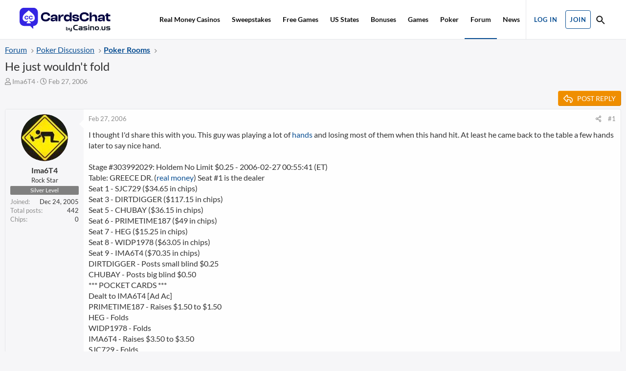

--- FILE ---
content_type: text/html; charset=utf-8
request_url: https://www.casino.us/cardschat/poker-rooms-10/he-just-wouldnt-fold-66546/
body_size: 15922
content:
<!DOCTYPE html>
<html id="XF" lang="en-US" dir="LTR"
	data-app="public"
	data-template="thread_view"
	data-container-key="node-10"
	data-content-key="thread-66546"
	data-logged-in="false"
	data-cookie-prefix="xf_"
	data-csrf="1769907530,63a628e2de2fa09045941e71ca83736f"
	class="has-no-js template-thread_view"
	>
<head>
<!-- Start cookieyes banner --> <script id="cookieyes" type="text/javascript" src="https://cdn-cookieyes.com/client_data/cae4a9f3d0b678af092a2c76/script.js"></script> <!-- End cookieyes banner -->


	<meta charset="utf-8" />
	<meta http-equiv="X-UA-Compatible" content="IE=Edge" />
	<meta name="viewport" content="width=device-width, initial-scale=1, viewport-fit=cover">

	
	
	

	<title>He just wouldn&#039;t fold | CardsChat | #1 Online Poker Forum, News, Strategy | CC</title>
	

	<link rel="manifest" href="/forum/webmanifest.php">
	
		<meta name="theme-color" content="#ffffff" />
	

	<meta name="apple-mobile-web-app-title" content="CardsChat | #1 Online Poker Forum, News, Strategy | CC">
	

	
		
		<meta name="description" content="I thought I&#039;d share this with you.  This guy was playing a lot of hands and losing most of them when this hand hit.  At least he came back to the table a..." />
		<meta property="og:description" content="I thought I&#039;d share this with you.  This guy was playing a lot of hands and losing most of them when this hand hit.  At least he came back to the table a few hands later to say nice hand.
 
Stage #303992029: Holdem  No Limit $0.25 - 2006-02-27 00:55:41 (ET)
Table: GREECE DR. (Real Money) Seat #1..." />
		<meta property="twitter:description" content="I thought I&#039;d share this with you.  This guy was playing a lot of hands and losing most of them when this hand hit.  At least he came back to the table a few hands later to say nice hand.
 
Stage..." />
	
	
		<meta property="og:url" content="https://www.casino.us/cardschat/poker-rooms-10/he-just-wouldnt-fold-66546/" />
	
		<link rel="canonical" href="https://www.casino.us/cardschat/poker-rooms-10/he-just-wouldnt-fold-66546/" />
	
		
<script>document.documentElement.className+=' has-no-fa-brands';</script>

	

	
		
	
	
	<meta property="og:site_name" content="CardsChat | #1 Online Poker Forum, News, Strategy | CC" />


	
	
		
	
	
	<meta property="og:type" content="website" />


	
	
		
	
	
	
		<meta property="og:title" content="He just wouldn&#039;t fold" />
		<meta property="twitter:title" content="He just wouldn&#039;t fold" />
	


	
	
	
	

	
	
    	
    
        
    
        
    



	
	

	



	




	<link rel="stylesheet" href="/forum/css.php?css=public%3Anormalize.css%2Cpublic%3Afa.css%2Cpublic%3Acore.less%2Cpublic%3Aapp.less&amp;s=2&amp;l=1&amp;d=1767812617&amp;k=93d176d25c1819245e02c80823a431052d4daa9d" />

	<link rel="stylesheet" href="/forum/css.php?css=public%3Aaf_as_message_postbit.less%2Cpublic%3Acarousel.less%2Cpublic%3Alightslider.less%2Cpublic%3Amessage.less%2Cpublic%3Ashare_controls.less%2Cpublic%3Aextra.less&amp;s=2&amp;l=1&amp;d=1767812617&amp;k=be3ee30bf7b3b5cbb0da9265e7ae1a715697f069" />

	
		<script src="/forum/js/xf/preamble.min.js?_v=8a08ee3e"></script>
	
	




	

	

	

	





	
		<link rel="icon" type="image/png" href="https://www.casino.us/forum/styles/cc/images/logos/favicon-32x32.png" sizes="32x32" />
	
	
</head>
<body data-template="thread_view">

<div class="p-pageWrapper" id="top">










	
	<nav class="p-nav">
		<div class="p-nav-inner">
			<button type="button" class="button--plain p-nav-menuTrigger button" data-xf-click="off-canvas" data-menu=".js-headerOffCanvasMenu" tabindex="0" aria-label="Menu"><span class="button-text">
				<i aria-hidden="true"></i>
			</span></button>

			<div class="p-nav-smallLogo">
				<a href="https://www.casino.us/cardschat/" data-aa-tracker="Header - CC Logo">
					<img src="/forum/styles/cc/images/logos/cardschat-logo-light.svg" srcset="" alt="CardsChat | #1 Online Poker Forum, News, Strategy | CC"
						width="186" height="56" />
				</a>
			</div>

			<div class="p-nav-scroller hScroller" data-xf-init="h-scroller" data-auto-scroll=".p-navEl.is-selected">
				<div class="hScroller-scroll">
					<ul class="p-nav-list js-offCanvasNavSource">
					
						<li>
							

	<div class="p-navEl " data-has-children="true">
		

			
	
	<a href="https://www.casino.us/real-money/"
		class="p-navEl-link p-navEl-link--splitMenu "
		
		
		
		data-nav-id="realMoneyCasinos" data-aa-tracker="Menu - Real Money Casinos">Real Money Casinos</a>


			<a data-xf-key="1"
				data-xf-click="menu"
				data-menu-pos-ref="< .p-navEl"
				class="p-navEl-splitTrigger"
				role="button"
				tabindex="0"
				aria-label="Toggle expanded"
				aria-expanded="false"
				aria-haspopup="true"></a>

		
		
			<div class="menu menu--structural" data-menu="menu" aria-hidden="true">
				<div class="menu-content">
					
						
	
	
	
	<a href="https://www.casino.us/fastest-payout/"
		class="menu-linkRow u-indentDepth0 js-offCanvasCopy "
		
		
		
		data-nav-id="fastestPayoutCasinos" data-aa-tracker="Menu - Sub-Menu Item - Fastest Payout Casinos">Fastest Payout Casinos</a>

		
	

					
						
	
	
	
	<a href="https://www.casino.us/mobile/"
		class="menu-linkRow u-indentDepth0 js-offCanvasCopy "
		
		
		
		data-nav-id="mobileCasinoApps" data-aa-tracker="Menu - Sub-Menu Item - Mobile Casino Apps">Mobile Casino Apps</a>

		
	

					
						
	
	
	
	<a href="https://www.casino.us/new-casinos/"
		class="menu-linkRow u-indentDepth0 js-offCanvasCopy "
		
		
		
		data-nav-id="newOnlineCasinos" data-aa-tracker="Menu - Sub-Menu Item - New Online Casinos">New Online Casinos</a>

		
	

					
						
	
	
	
	<a href="https://www.casino.us/payment/"
		class="menu-linkRow u-indentDepth0 js-offCanvasCopy "
		
		
		
		data-nav-id="casinoPaymentMethods" data-aa-tracker="Menu - Sub-Menu Item - Casino Payment Methods">Casino Payment Methods</a>

		
	

					
				</div>
			</div>
		
	</div>


						</li>
					
						<li>
							

	<div class="p-navEl " data-has-children="true">
		

			
	
	<a href="https://www.casino.us/sweepstakes/"
		class="p-navEl-link p-navEl-link--splitMenu "
		
		
		
		data-nav-id="sweepstakes" data-aa-tracker="Menu - Sweepstakes">Sweepstakes</a>


			<a data-xf-key="2"
				data-xf-click="menu"
				data-menu-pos-ref="< .p-navEl"
				class="p-navEl-splitTrigger"
				role="button"
				tabindex="0"
				aria-label="Toggle expanded"
				aria-expanded="false"
				aria-haspopup="true"></a>

		
		
			<div class="menu menu--structural" data-menu="menu" aria-hidden="true">
				<div class="menu-content">
					
						
	
	
	
	<a href="https://www.casino.us/sweepstakes/apps/"
		class="menu-linkRow u-indentDepth0 js-offCanvasCopy "
		
		
		
		data-nav-id="sweepstakesApps" data-aa-tracker="Menu - Sub-Menu Item - Sweepstakes apps">Sweepstakes apps</a>

		
	

					
						
	
	
	
	<a href="https://www.casino.us/sweepstakes/no-deposit-bonus/"
		class="menu-linkRow u-indentDepth0 js-offCanvasCopy "
		
		
		
		data-nav-id="noDepositBonus" data-aa-tracker="Menu - Sub-Menu Item - No deposit bonus">No deposit bonus</a>

		
	

					
						
	
	
	
	<a href="https://www.casino.us/sweepstakes/daily-login-bonus/"
		class="menu-linkRow u-indentDepth0 js-offCanvasCopy "
		
		
		
		data-nav-id="dailyLoginBonus" data-aa-tracker="Menu - Sub-Menu Item - Daily login bonus">Daily login bonus</a>

		
	

					
						
	
	
	
	<a href="https://www.casino.us/sweepstakes/games/"
		class="menu-linkRow u-indentDepth0 js-offCanvasCopy "
		
		
		
		data-nav-id="sweepstakesGames" data-aa-tracker="Menu - Sub-Menu Item - Sweepstakes games">Sweepstakes games</a>

		
	

					
						
	
	
	
	<a href="https://www.casino.us/sweepstakes/crown-coins-casino/"
		class="menu-linkRow u-indentDepth0 js-offCanvasCopy "
		
		
		
		data-nav-id="crownCoins" data-aa-tracker="Menu - Sub-Menu Item - Crown Coins">Crown Coins</a>

		
	

					
						
	
	
	
	<a href="https://www.casino.us/sweepstakes/funrize/"
		class="menu-linkRow u-indentDepth0 js-offCanvasCopy "
		
		
		
		data-nav-id="Funrize" data-aa-tracker="Menu - Sub-Menu Item - Funrize">Funrize</a>

		
	

					
						
	
	
	
	<a href="https://www.casino.us/sweepstakes/hello-millions/"
		class="menu-linkRow u-indentDepth0 js-offCanvasCopy "
		
		
		
		data-nav-id="helloMillions" data-aa-tracker="Menu - Sub-Menu Item - Hello Millions">Hello Millions</a>

		
	

					
						
	
	
	
	<a href="https://www.casino.us/sweepstakes/high-5-casino/"
		class="menu-linkRow u-indentDepth0 js-offCanvasCopy "
		
		
		
		data-nav-id="high5Casino" data-aa-tracker="Menu - Sub-Menu Item - High 5 Casino">High 5 Casino</a>

		
	

					
						
	
	
	
	<a href="https://www.casino.us/sweepstakes/jackpota/"
		class="menu-linkRow u-indentDepth0 js-offCanvasCopy "
		
		
		
		data-nav-id="jackpotaCasino" data-aa-tracker="Menu - Sub-Menu Item - Jackpota Casino">Jackpota Casino</a>

		
	

					
						
	
	
	
	<a href="https://www.casino.us/sweepstakes/mcluck/"
		class="menu-linkRow u-indentDepth0 js-offCanvasCopy "
		
		
		
		data-nav-id="Mcluck" data-aa-tracker="Menu - Sub-Menu Item - Mcluck">Mcluck</a>

		
	

					
						
	
	
	
	<a href="https://www.casino.us/sweepstakes/megabonanza/"
		class="menu-linkRow u-indentDepth0 js-offCanvasCopy "
		
		
		
		data-nav-id="megaBonanza" data-aa-tracker="Menu - Sub-Menu Item - MegaBonanza">MegaBonanza</a>

		
	

					
						
	
	
	
	<a href="https://www.casino.us/sweepstakes/playfame-casino/"
		class="menu-linkRow u-indentDepth0 js-offCanvasCopy "
		
		
		
		data-nav-id="playFame" data-aa-tracker="Menu - Sub-Menu Item - PlayFame">PlayFame</a>

		
	

					
						
	
	
	
	<a href="https://www.casino.us/sweepstakes/pulsz/"
		class="menu-linkRow u-indentDepth0 js-offCanvasCopy "
		
		
		
		data-nav-id="pulsz" data-aa-tracker="Menu - Sub-Menu Item - Pulsz">Pulsz</a>

		
	

					
						
	
	
	
	<a href="https://www.casino.us/sweepstakes/realprize/"
		class="menu-linkRow u-indentDepth0 js-offCanvasCopy "
		
		
		
		data-nav-id="realPrize" data-aa-tracker="Menu - Sub-Menu Item - RealPrize">RealPrize</a>

		
	

					
						
	
	
	
	<a href="https://www.casino.us/sweepstakes/stake-us/"
		class="menu-linkRow u-indentDepth0 js-offCanvasCopy "
		
		
		
		data-nav-id="stakeUs" data-aa-tracker="Menu - Sub-Menu Item - Stake.us">Stake.us</a>

		
	

					
						
	
	
	
	<a href="https://www.casino.us/sweepstakes/coins/"
		class="menu-linkRow u-indentDepth0 js-offCanvasCopy "
		
		
		
		data-nav-id="sweepstakesCoins" data-aa-tracker="Menu - Sub-Menu Item - Sweepstakes coins">Sweepstakes coins</a>

		
	

					
				</div>
			</div>
		
	</div>


						</li>
					
						<li>
							

	<div class="p-navEl " >
		

			
	
	<a href="/forum/award-system/list"
		class="p-navEl-link ccResponsive_showPhone"
		
		
		data-xf-key="3"
		data-nav-id="awardsMobile">Awards</a>


			

		
		
	</div>


						</li>
					
						<li>
							

	<div class="p-navEl " >
		

			
	
	<a href="/forum/search/?type=post"
		class="p-navEl-link ccResponsive_showPhone"
		
		
		data-xf-key="4"
		data-nav-id="searchForums">Search forums</a>


			

		
		
	</div>


						</li>
					
						<li>
							

	<div class="p-navEl " data-has-children="true">
		

			
	
	<a href="https://www.casino.us/free-games/"
		class="p-navEl-link p-navEl-link--splitMenu "
		
		
		
		data-nav-id="freeGames" data-aa-tracker="Menu - Free Games">Free Games</a>


			<a data-xf-key="5"
				data-xf-click="menu"
				data-menu-pos-ref="< .p-navEl"
				class="p-navEl-splitTrigger"
				role="button"
				tabindex="0"
				aria-label="Toggle expanded"
				aria-expanded="false"
				aria-haspopup="true"></a>

		
		
			<div class="menu menu--structural" data-menu="menu" aria-hidden="true">
				<div class="menu-content">
					
						
	
	
	
	<a href="https://www.casino.us/blackjack/free/"
		class="menu-linkRow u-indentDepth0 js-offCanvasCopy "
		
		
		
		data-nav-id="freeBlackjackSub" data-aa-tracker="Menu - Sub-Menu Item - Free Blackjack">Free Blackjack</a>

		
	

					
						
	
	
	
	<a href="https://www.casino.us/roulette/free/"
		class="menu-linkRow u-indentDepth0 js-offCanvasCopy "
		
		
		
		data-nav-id="freeOnlineRoulette" data-aa-tracker="Menu - Sub-Menu Item - Free Online Roulette">Free Online Roulette</a>

		
	

					
						
	
	
	
	<a href="https://www.casino.us/slots/free/"
		class="menu-linkRow u-indentDepth0 js-offCanvasCopy "
		
		
		
		data-nav-id="freeSlots" data-aa-tracker="Menu - Sub-Menu Item - Free Slots">Free Slots</a>

		
	

					
				</div>
			</div>
		
	</div>


						</li>
					
						<li>
							

	<div class="p-navEl " data-has-children="true">
		

			
	
	<a href="#"
		class="p-navEl-link p-navEl-link--splitMenu "
		
		
		
		data-nav-id="usStates" data-aa-tracker="Menu - US States">US States</a>


			<a data-xf-key="6"
				data-xf-click="menu"
				data-menu-pos-ref="< .p-navEl"
				class="p-navEl-splitTrigger"
				role="button"
				tabindex="0"
				aria-label="Toggle expanded"
				aria-expanded="false"
				aria-haspopup="true"></a>

		
		
			<div class="menu menu--structural" data-menu="menu" aria-hidden="true">
				<div class="menu-content">
					
						
	
	
	
	<a href="https://www.casino.us/new-jersey/"
		class="menu-linkRow u-indentDepth0 js-offCanvasCopy "
		
		
		
		data-nav-id="njOnlineCasinos" data-aa-tracker="Menu - Sub-Menu Item - NJ Online Casinos">NJ Online Casinos</a>

		
	

					
						
	
	
	
	<a href="https://www.casino.us/west-virginia/"
		class="menu-linkRow u-indentDepth0 js-offCanvasCopy "
		
		
		
		data-nav-id="wvOnlineCasinos" data-aa-tracker="Menu - Sub-Menu Item - WV Online Casinos">WV Online Casinos</a>

		
	

					
						
	
	
	
	<a href="https://www.casino.us/pennsylvania/"
		class="menu-linkRow u-indentDepth0 js-offCanvasCopy "
		
		
		
		data-nav-id="paOnlineCasinos" data-aa-tracker="Menu - Sub-Menu Item - PA Online Casinos">PA Online Casinos</a>

		
	

					
						
	
	
	
	<a href="https://www.casino.us/michigan/"
		class="menu-linkRow u-indentDepth0 js-offCanvasCopy "
		
		
		
		data-nav-id="michiganOnlineCasinos" data-aa-tracker="Menu - Sub-Menu Item - Michigan Online Casinos">Michigan Online Casinos</a>

		
	

					
						
	
	
	
	<a href="https://www.casino.us/california/"
		class="menu-linkRow u-indentDepth0 js-offCanvasCopy "
		
		
		
		data-nav-id="onlineCasinoCalifornia" data-aa-tracker="Menu - Sub-Menu Item - Online Casino California">Online Casino California</a>

		
	

					
						
	
	
	
	<a href="https://www.casino.us/arizona/"
		class="menu-linkRow u-indentDepth0 js-offCanvasCopy "
		
		
		
		data-nav-id="onlineCasinoArizona" data-aa-tracker="Menu - Sub-Menu Item - Online Casino Arizona">Online Casino Arizona</a>

		
	

					
						
	
	
	
	<a href="https://www.casino.us/new-york/"
		class="menu-linkRow u-indentDepth0 js-offCanvasCopy "
		
		
		
		data-nav-id="onlineCasinoNY" data-aa-tracker="Menu - Sub-Menu Item - Online Casino NY">Online Casino NY</a>

		
	

					
				</div>
			</div>
		
	</div>


						</li>
					
						<li>
							

	<div class="p-navEl " data-has-children="true">
		

			
	
	<a href="https://www.casino.us/bonus/"
		class="p-navEl-link p-navEl-link--splitMenu "
		
		
		
		data-nav-id="bonuses" data-aa-tracker="Menu - Bonuses">Bonuses</a>


			<a data-xf-key="7"
				data-xf-click="menu"
				data-menu-pos-ref="< .p-navEl"
				class="p-navEl-splitTrigger"
				role="button"
				tabindex="0"
				aria-label="Toggle expanded"
				aria-expanded="false"
				aria-haspopup="true"></a>

		
		
			<div class="menu menu--structural" data-menu="menu" aria-hidden="true">
				<div class="menu-content">
					
						
	
	
	
	<a href="https://www.casino.us/bonus/no-deposit/"
		class="menu-linkRow u-indentDepth0 js-offCanvasCopy "
		
		
		
		data-nav-id="noDepositBonus2" data-aa-tracker="Menu - Sub-Menu Item - No Deposit Bonus">No Deposit Bonus</a>

		
	

					
						
	
	
	
	<a href="https://www.casino.us/bonus/crown-coins-promo-code/"
		class="menu-linkRow u-indentDepth0 js-offCanvasCopy "
		
		
		
		data-nav-id="crownCoinsPromoCode" data-aa-tracker="Menu - Sub-Menu Item - Crown Coins Promo Code">Crown Coins Promo Code</a>

		
	

					
						
	
	
	
	<a href="https://www.casino.us/bonus/funrize-promo-code/"
		class="menu-linkRow u-indentDepth0 js-offCanvasCopy "
		
		
		
		data-nav-id="funrizePrimoCode" data-aa-tracker="Menu - Sub-Menu Item - Funrize Primo Code">Funrize Primo Code</a>

		
	

					
						
	
	
	
	<a href="https://www.casino.us/bonus/hello-millions-promo-code/"
		class="menu-linkRow u-indentDepth0 js-offCanvasCopy "
		
		
		
		data-nav-id="helloMillionsPromoCode" data-aa-tracker="Menu - Sub-Menu Item - Hello Millions Promo Code">Hello Millions Promo Code</a>

		
	

					
						
	
	
	
	<a href="https://www.casino.us/bonus/high-5-casino-promo-code/"
		class="menu-linkRow u-indentDepth0 js-offCanvasCopy "
		
		
		
		data-nav-id="high5CasinoPromoCode" data-aa-tracker="Menu - Sub-Menu Item - High 5 Casino Promo Code">High 5 Casino Promo Code</a>

		
	

					
						
	
	
	
	<a href="https://www.casino.us/bonus/jackpota-promo-code/"
		class="menu-linkRow u-indentDepth0 js-offCanvasCopy "
		
		
		
		data-nav-id="jackpotaPromoCode" data-aa-tracker="Menu - Sub-Menu Item - Jackpota Promo Code">Jackpota Promo Code</a>

		
	

					
						
	
	
	
	<a href="https://www.casino.us/bonus/mcluck-promo-code/"
		class="menu-linkRow u-indentDepth0 js-offCanvasCopy "
		
		
		
		data-nav-id="mcLuckPromoCode" data-aa-tracker="Menu - Sub-Menu Item - McLuck Promo Code">McLuck Promo Code</a>

		
	

					
						
	
	
	
	<a href="https://www.casino.us/bonus/megabonanza-promo-code/"
		class="menu-linkRow u-indentDepth0 js-offCanvasCopy "
		
		
		
		data-nav-id="megaBonanzaPromoCode" data-aa-tracker="Menu - Sub-Menu Item - MegaBonanza Promo Code">MegaBonanza Promo Code</a>

		
	

					
						
	
	
	
	<a href="https://www.casino.us/bonus/pulsz-promo-code/"
		class="menu-linkRow u-indentDepth0 js-offCanvasCopy "
		
		
		
		data-nav-id="pulszPromoCode" data-aa-tracker="Menu - Sub-Menu Item - Pulsz Promo Code">Pulsz Promo Code</a>

		
	

					
						
	
	
	
	<a href="https://www.casino.us/bonus/real-prize-promo-code/"
		class="menu-linkRow u-indentDepth0 js-offCanvasCopy "
		
		
		
		data-nav-id="realPrizePromoCode" data-aa-tracker="Menu - Sub-Menu Item - RealPrize Promo Code">RealPrize Promo Code</a>

		
	

					
						
	
	
	
	<a href="https://www.casino.us/bonus/stake-us-promo-code/"
		class="menu-linkRow u-indentDepth0 js-offCanvasCopy "
		
		
		
		data-nav-id="stakeusPromoCode" data-aa-tracker="Menu - Sub-Menu Item - Stake.us Promo Code">Stake.us Promo Code</a>

		
	

					
				</div>
			</div>
		
	</div>


						</li>
					
						<li>
							

	<div class="p-navEl " data-has-children="true">
		

			
	
	<a href="#"
		class="p-navEl-link p-navEl-link--splitMenu "
		
		
		
		data-nav-id="games" data-aa-tracker="Menu - Games">Games</a>


			<a data-xf-key="8"
				data-xf-click="menu"
				data-menu-pos-ref="< .p-navEl"
				class="p-navEl-splitTrigger"
				role="button"
				tabindex="0"
				aria-label="Toggle expanded"
				aria-expanded="false"
				aria-haspopup="true"></a>

		
		
			<div class="menu menu--structural" data-menu="menu" aria-hidden="true">
				<div class="menu-content">
					
						
	
	
	
	<a href="https://www.casino.us/slots/"
		class="menu-linkRow u-indentDepth0 js-offCanvasCopy "
		
		
		
		data-nav-id="onlineSlots" data-aa-tracker="Menu - Sub-Menu Item - Online Slots">Online Slots</a>

		
	

					
						
	
	
	
	<a href="https://www.casino.us/blackjack/"
		class="menu-linkRow u-indentDepth0 js-offCanvasCopy "
		
		
		
		data-nav-id="blackjack" data-aa-tracker="Menu - Sub-Menu Item - Blackjack">Blackjack</a>

		
	

					
						
	
	
	
	<a href="https://www.casino.us/roulette/"
		class="menu-linkRow u-indentDepth0 js-offCanvasCopy "
		
		
		
		data-nav-id="rouletteSub" data-aa-tracker="Menu - Sub-Menu Item - Roulette">Roulette</a>

		
	

					
				</div>
			</div>
		
	</div>


						</li>
					
						<li>
							

	<div class="p-navEl " data-has-children="true">
		

			
	
	<a href="https://www.casino.us/poker/"
		class="p-navEl-link p-navEl-link--splitMenu "
		
		
		
		data-nav-id="poker2" data-aa-tracker="Menu - Poker">Poker</a>


			<a data-xf-key="9"
				data-xf-click="menu"
				data-menu-pos-ref="< .p-navEl"
				class="p-navEl-splitTrigger"
				role="button"
				tabindex="0"
				aria-label="Toggle expanded"
				aria-expanded="false"
				aria-haspopup="true"></a>

		
		
			<div class="menu menu--structural" data-menu="menu" aria-hidden="true">
				<div class="menu-content">
					
						
	
	
	
	<a href="https://www.casino.us/poker/cardschat-freerolls/"
		class="menu-linkRow u-indentDepth0 js-offCanvasCopy "
		
		
		
		data-nav-id="cardsChatFreerollsSub" data-aa-tracker="Menu - Sub-Menu Item - CardsChat Freerolls">CardsChat Freerolls</a>

		
	

					
						
	
	
	
	<a href="https://www.casino.us/poker/strategy/how-to-play/"
		class="menu-linkRow u-indentDepth0 js-offCanvasCopy "
		
		
		
		data-nav-id="howToPlayPoker" data-aa-tracker="Menu - Sub-Menu Item - How to Play Poker">How to Play Poker</a>

		
	

					
						
	
	
	
	<a href="https://www.casino.us/poker/strategy/poker-hands/"
		class="menu-linkRow u-indentDepth0 js-offCanvasCopy "
		
		
		
		data-nav-id="pokerHands" data-aa-tracker="Menu - Sub-Menu Item - Poker Hands">Poker Hands</a>

		
	

					
						
	
	
	
	<a href="https://www.casino.us/poker/strategy/"
		class="menu-linkRow u-indentDepth0 js-offCanvasCopy "
		
		
		
		data-nav-id="pokerStrategy" data-aa-tracker="Menu - Sub-Menu Item - Poker Strategy">Poker Strategy</a>

		
	

					
						
	
	
	
	<a href="https://www.casino.us/poker/free-online-poker-game/"
		class="menu-linkRow u-indentDepth0 js-offCanvasCopy "
		
		
		
		data-nav-id="freeOnlinePokerGame" data-aa-tracker="Menu - Sub-Menu Item - Free Online Poker Game">Free Online Poker Game</a>

		
	

					
						
	
	
	
	<a href="https://www.casino.us/poker/bonus/"
		class="menu-linkRow u-indentDepth0 js-offCanvasCopy "
		
		
		
		data-nav-id="pokerBonuses" data-aa-tracker="Menu - Sub-Menu Item - Poker Bonuses">Poker Bonuses</a>

		
	

					
						
	
	
	
	<a href="https://www.casino.us/poker/tools/"
		class="menu-linkRow u-indentDepth0 js-offCanvasCopy "
		
		
		
		data-nav-id="pokerTools" data-aa-tracker="Menu - Sub-Menu Item - Poker Tools">Poker Tools</a>

		
	

					
						
	
	
	
	<a href="https://www.casino.us/poker/podcast/"
		class="menu-linkRow u-indentDepth0 js-offCanvasCopy "
		
		
		
		data-nav-id="pokerPodcast" data-aa-tracker="Menu - Sub-Menu Item - Poker Podcast">Poker Podcast</a>

		
	

					
						
	
	
	
	<a href="https://www.casino.us/poker/strategy/become-a-winning-poker-player/"
		class="menu-linkRow u-indentDepth0 js-offCanvasCopy "
		
		
		
		data-nav-id="pokerSchool" data-aa-tracker="Menu - Sub-Menu Item - Poker School">Poker School</a>

		
	

					
				</div>
			</div>
		
	</div>


						</li>
					
						<li>
							

	<div class="p-navEl is-selected" >
		

			
	
	<a href="/forum/"
		class="p-navEl-link "
		
		
		data-xf-key="10"
		data-nav-id="forums" data-aa-tracker="Menu - Forum">Forum</a>


			

		
		
	</div>


						</li>
					
						<li>
							

	<div class="p-navEl " >
		

			
	
	<a href="https://www.casino.us/news/"
		class="p-navEl-link "
		
		
		data-xf-key="11"
		data-nav-id="news" data-aa-tracker="Menu - News">News</a>


			

		
		
	</div>


						</li>
					
						<li>
							


						</li>
					
					</ul>
				</div>
			</div>

			<div class="p-nav-opposite">
				<div class="p-navgroup p-account p-navgroup--guest">
					<div class="p-navgroup p-discovery">
						
							<a href="/forum/login/" class="p-navgroup-link p-navgroup-link--textual p-navgroup-link--logIn"
							   data-xf-click="overlay" data-follow-redirects="on" data-aa-tracker="Header - Login" >
								
  <span class="p-navgroup-linkText">Log in</span>


							</a>
							
								<a href="/forum/login/register" class="p-navgroup-link p-navgroup-link--textual p-navgroup-link--register"
								   data-xf-click="overlay" data-follow-redirects="on" data-aa-tracker="Header - Join" >
									
  <span class="p-navgroup-linkText">Join</span>


								</a>
							
						
						

						
							<a href="/forum/search/"
							   class='p-navgroup-link p-navgroup-link--iconic p-navgroup-link--search'
								data-xf-click="menu"
								data-xf-key="/"
								aria-label="Search"
								aria-expanded="false"
								aria-haspopup="true"
								title="Search" data-aa-tracker="Header - Search Icon" >
								<i aria-hidden="true"></i>
								<span class="p-navgroup-linkText">Search</span>
							</a>
							<div class="menu menu--structural menu--wide" data-menu="menu" aria-hidden="true">
								<form action="/forum/search/search" method="post"
									class="menu-content"
									data-xf-init="quick-search">

									<h3 class="menu-header">Search</h3>
									
									<div class="menu-row">
										
											<div class="inputGroup inputGroup--joined">
												<input type="text" class="input" name="keywords" placeholder="Search…" aria-label="Search" data-menu-autofocus="true" />
												
			<select name="constraints" class="js-quickSearch-constraint input" aria-label="Search within">
				<option value="">Everywhere</option>
<option value="{&quot;search_type&quot;:&quot;post&quot;}">Threads</option>
<option value="{&quot;search_type&quot;:&quot;post&quot;,&quot;c&quot;:{&quot;nodes&quot;:[10],&quot;child_nodes&quot;:1}}">This forum</option>
<option value="{&quot;search_type&quot;:&quot;post&quot;,&quot;c&quot;:{&quot;thread&quot;:66546}}">This thread</option>

			</select>
		
											</div>
										
									</div>

									
									<div class="menu-row">
										<label class="iconic"><input type="checkbox"  name="c[title_only]" value="1" /><i aria-hidden="true"></i><span class="iconic-label">Search titles only</span></label>

									</div>
									
									<div class="menu-row">
										<div class="inputGroup">
											<span class="inputGroup-text" id="ctrl_search_menu_by_member">By:</span>
											<input type="text" class="input" name="c[users]" data-xf-init="auto-complete" placeholder="Member" aria-labelledby="ctrl_search_menu_by_member" />
										</div>
									</div>
									<div class="menu-footer">
										<span class="menu-footer-controls">
											<button type="submit" class="button--cta button button--icon button--icon--search"><span class="button-text">Search</span></button>
											<a href="/forum/search/" class="button"><span class="button-text">Advanced search…</span></a>
										</span>
									</div>

									<input type="hidden" name="_xfToken" value="1769907530,63a628e2de2fa09045941e71ca83736f" />
								</form>
							</div>
						
					</div>
				</div>
			</div>
		</div>
	</nav>

	




<div class="offCanvasMenu offCanvasMenu--nav js-headerOffCanvasMenu" data-menu="menu" aria-hidden="true" data-ocm-builder="navigation">
	<div class="offCanvasMenu-backdrop" data-menu-close="true"></div>
	<div class="offCanvasMenu-content">
		<div class="offCanvasMenu-header">
			<a class="offCanvasMenu-back" role="button"></a>
			<a class="offCanvasMenu-closer" data-menu-close="true" role="button" tabindex="0" aria-label="Close"></a>
		</div>
		
			<div class="p-offCanvasRegisterLink">
				<div class="offCanvasMenu-linkHolder">
					<a href="/forum/login/" class="offCanvasMenu-link" data-xf-click="overlay" data-menu-close="true">
						Log in
					</a>
				</div>
				
					<div class="offCanvasMenu-linkHolder">
						<a href="/forum/login/register" class="offCanvasMenu-link" data-xf-click="overlay" data-menu-close="true">
							Register
						</a>
					</div>
				
			</div>
		

		
			<a href="/forum/search/"
				class='p-navgroup-link p-navgroup-link--iconic p-navgroup-link--search'
				title="Search" data-aa-tracker="Header - Search Icon" >
				<i aria-hidden="true"></i>
				<span class="p-navgroup-linkText">Search</span>
			</a>
		

		<div class="js-offCanvasNavTarget"></div>
		<div class="offCanvasMenu-installBanner js-installPromptContainer" style="display: none;" data-xf-init="install-prompt">
			<div class="offCanvasMenu-installBanner-header">Install the app</div>
			<button type="button" class="js-installPromptButton button"><span class="button-text">Install</span></button>
		</div>
	</div>
</div>

<div class="p-body">
	<div class="p-body-inner">
		<!--XF:EXTRA_OUTPUT-->

		

		

		
		
	
		<ul class="p-breadcrumbs "
			itemscope itemtype="https://schema.org/BreadcrumbList">
		
			

			
			<li class="itemListElement--hider"></li>
			
			
				
				
	<li itemprop="itemListElement" itemscope itemtype="https://schema.org/ListItem">
		<a href="/forum/" itemprop="item">
			<span itemprop="name">Forum</span>
		</a>
		<meta itemprop="position" content="1" />
	</li>

			

			
			
			
				
				
	<li itemprop="itemListElement" itemscope itemtype="https://schema.org/ListItem">
		<a href="/forum/#poker-discussion.3" itemprop="item">
			<span itemprop="name">Poker Discussion</span>
		</a>
		<meta itemprop="position" content="2" />
	</li>

			
				
				
	<li itemprop="itemListElement" itemscope itemtype="https://schema.org/ListItem">
		<a href="/forum/poker-rooms-10/" itemprop="item">
			<span itemprop="name">Poker Rooms</span>
		</a>
		<meta itemprop="position" content="3" />
	</li>

			
			

		
		</ul>
	

		

		


	<noscript><div class="blockMessage blockMessage--important blockMessage--iconic u-noJsOnly">JavaScript is disabled. For a better experience, please enable JavaScript in your browser before proceeding.</div></noscript>

		
	<div class="blockMessage blockMessage--important blockMessage--iconic js-browserWarning" style="display: none">You are using an out of date browser. It  may not display this or other websites correctly.<br />You should upgrade or use an <a href="https://www.google.com/chrome/" target="_blank" rel="noopener">alternative browser</a>.</div>


		
			<div class="p-body-header">
			
				
					<div class="p-title ">
					
						
							<h1 class="p-title-value">He just wouldn&#039;t fold</h1>
						
						
					
					</div>
				

				
					<div class="p-description">
	<ul class="listInline listInline--bullet">
		<li>
			<i class="fa--xf far fa-user" aria-hidden="true" title="Thread starter"></i>
			<span class="u-srOnly">Thread starter</span>

			<span class="username  u-concealed" dir="auto" data-user-id="8646">Ima6T4</span>
		</li>
		<li>
			<i class="fa--xf far fa-clock" aria-hidden="true" title="Start date"></i>
			<span class="u-srOnly">Start date</span>

			<a href="/forum/poker-rooms-10/he-just-wouldnt-fold-66546/" class="u-concealed"><time  class="u-dt" dir="auto" datetime="2006-02-27T02:36:43-0500" data-time="1141025803" data-date-string="Feb 27, 2006" data-time-string="2:36 AM" title="Feb 27, 2006 at 2:36 AM">Feb 27, 2006</time></a>
		</li>
		
	</ul>
</div>
				
			
			</div>
		

		<div class="p-body-main  ">
			
			<div class="p-body-contentCol"></div>
			

			

			<div class="p-body-content">
				
				<div class="p-body-pageContent">



















	
	
	
		
	
	
	


	
	
	
		
	
	
	


	
	
		
	
	
	


	
	







	



    



    



    


	
	










	

	
		
	







	
















<div class="block block--messages" data-xf-init="" data-type="post" data-href="/forum/inline-mod/" data-search-target="*">

	<span class="u-anchorTarget" id="posts"></span>

	
		
	

	

	<div class="block-outer"><div class="block-outer-opposite post-replay__block">
			
				<button type="submit" class="button--cta btn-replay-post js-goToReplyBlock button button--icon button--icon--reply"><span class="button-text">
					Post reply
				</span></button>
			
            
        </div></div>

	

	
		
	<div class="block-outer js-threadStatusField"></div>

	

	<div class="block-container lbContainer"
		data-xf-init="lightbox select-to-quote"
		data-message-selector=".js-post"
		data-lb-id="thread-66546"
		data-lb-universal="0">

		<div class="block-body js-replyNewMessageContainer">
			
				

					

					
						

	

	

	
	<article class="message message--post js-post js-inlineModContainer  "
		data-author="Ima6T4"
		data-content="post-385060"
		id="js-post-385060">

		<span class="u-anchorTarget" id="post-385060"></span>

		
			<div class="message-inner">
				
					<div class="message-cell message-cell--user">
						

	<section itemscope itemtype="https://schema.org/Person" class="message-user">
		<div class="message-avatar ">
			<div class="message-avatar-wrapper">
				<span class="avatar avatar--m" data-user-id="8646">
			<img src="https://forum-data.casino.us/avatars/m/8/8646.jpg?1654583828"  alt="Ima6T4" class="avatar-u8646-m" width="96" height="96" loading="lazy" itemprop="image" />
		</span>
				
			</div>
		</div>
		<div class="message-userDetails">












			<h4 class="message-name"><span class="username " dir="auto" data-user-id="8646">Ima6T4</span></h4>
			<h5 class="userTitle message-userTitle" dir="auto" itemprop="jobTitle">Rock Star</h5>
			<div class="userBanner userBanner userBanner--gray message-userBanner" itemprop="jobTitle"><span class="userBanner-before"></span><strong>Silver Level</strong><span class="userBanner-after"></span></div>


    

    <div class="awardsPostbitContainer">
        

        

        
    </div>











		</div>
		
			
			
				<div class="message-userExtras">
				












					
						<dl class="pairs pairs--justified">
							<dt>Joined</dt>
							<dd>Dec 24, 2005</dd>
						</dl>
					
					
						<dl class="pairs pairs--justified">
							<dt>Total posts</dt>
							<dd>442</dd>
						</dl>
					
					
					
					
					
    

    


					
					
					
					


	
	<dl class="pairs pairs--justified">
		<dt title="Chips">Chips</dt>
		<dd>
			<a href="/forum/vip-chip-tracker/currency/chips.2/?user_id=8646" data-xf-click="overlay" class="fauxBlockLink-blockLink u-concealed">
				0
			</a>
		</dd>
	</dl>
	

	
				












				</div>
			
		
		<span class="message-userArrow"></span>
	</section>

					</div>
				

				
					<div class="message-cell message-cell--main">
					
						<div class="message-main js-quickEditTarget">

							
								

	<header class="message-attribution message-attribution--split">
		<ul class="message-attribution-main listInline ">
			
			
			<li class="u-concealed">
				<a href="/forum/poker-rooms-10/he-just-wouldnt-fold-66546/post-385060" rel="nofollow">
					<time  class="u-dt" dir="auto" datetime="2006-02-27T02:36:43-0500" data-time="1141025803" data-date-string="Feb 27, 2006" data-time-string="2:36 AM" title="Feb 27, 2006 at 2:36 AM" itemprop="datePublished">Feb 27, 2006</time>
				</a>
			</li>
			
		</ul>

		<ul class="message-attribution-opposite message-attribution-opposite--list ">
			
			
			<li>
				<a href="/forum/poker-rooms-10/he-just-wouldnt-fold-66546/post-385060"
					class="message-attribution-gadget"
					data-xf-init="share-tooltip"
					data-href="/forum/posts/385060/share"
					aria-label="Share"
					rel="nofollow">
					<i class="fa--xf far fa-share-alt" aria-hidden="true"></i>
				</a>
			</li>
			
			
				<li>
					<a href="/forum/poker-rooms-10/he-just-wouldnt-fold-66546/post-385060" rel="nofollow">
						#1
					</a>
				</li>
			
		</ul>
	</header>

							

							<div class="message-content js-messageContent">
							

								
									
	
	



	
	

								

								
									

	<div class="message-userContent lbContainer js-lbContainer "
		data-lb-id="post-385060"
		data-lb-caption-desc="Ima6T4 &middot; Feb 27, 2006 at 2:36 AM">

		
			

    

		

		<article class="message-body js-selectToQuote">
			
				
			
			
				<div class="bbWrapper">I thought I'd share this with you.  This guy was playing a lot of <a href="https://www.cardschat.com/poker-hands/" target="_blank" class="link link--external" rel="noopener">hands</a> and losing most of them when this hand hit.  At least he came back to the table a few hands later to say nice hand.<br />
 <br />
Stage #303992029: Holdem  No Limit $0.25 - 2006-02-27 00:55:41 (ET)<br />
Table: GREECE DR. (<a href="https://www.cardschat.com/real-money-poker.php" target="_blank" class="link link--external" rel="noopener">real money</a>) Seat #1 is the dealer<br />
Seat 1 - SJC729 ($34.65 in chips)<br />
Seat 3 - DIRTDIGGER ($117.15 in chips)<br />
Seat 5 - CHUBAY ($36.15 in chips)<br />
Seat 6 - PRIMETIME187 ($49 in chips)<br />
Seat 7 - HEG ($15.25 in chips)<br />
Seat 8 - WIDP1978 ($63.05 in chips)<br />
Seat 9 - IMA6T4 ($70.35 in chips)<br />
DIRTDIGGER - Posts small blind $0.25<br />
CHUBAY - Posts big blind $0.50<br />
*** POCKET CARDS ***<br />
Dealt to IMA6T4 [Ad Ac] <br />
PRIMETIME187 - Raises $1.50 to $1.50<br />
HEG - Folds<br />
WIDP1978 - Folds<br />
IMA6T4 - Raises $3.50 to $3.50<br />
SJC729 - Folds<br />
DIRTDIGGER - Folds<br />
CHUBAY - Folds<br />
PRIMETIME187 - Calls $2<br />
*** FLOP *** [5c As 10c]<br />
PRIMETIME187 - Bets $1.50<br />
IMA6T4 - Raises $5 to $5<br />
PRIMETIME187 - Calls $3.50<br />
*** TURN *** [5c As 10c] [8s]<br />
PRIMETIME187 - Bets $1.50<br />
IMA6T4 - Raises $22 to $22<br />
PRIMETIME187 - All-In(Raise) $39 to $40.50<br />
IMA6T4 - Calls $18.50<br />
*** RIVER *** [5c As 10c 8s] [9s]<br />
*** SHOW DOWN ***<br />
PRIMETIME187 - Shows [Qh Ah] (One pair, aces) <br />
IMA6T4 - Shows [Ad Ac] (Three of a kind, aces) <br />
IMA6T4 Collects $95.75 from main pot<br />
*** SUMMARY ***<br />
Total Pot($98.75) | Rake ($3)<br />
Board [5c As 10c 8s 9s]<br />
Seat 1: SJC729 (dealer) Folded on the POCKET CARDS<br />
Seat 3: DIRTDIGGER (small blind) Folded on the POCKET CARDS<br />
Seat 5: CHUBAY (big blind) Folded on the POCKET CARDS<br />
Seat 6: PRIMETIME187 HI:lost with One pair, aces [Qh Ah - B:As,P:Ah,P:Qh,B:10c,B:9s] <br />
Seat 7: HEG Folded on the POCKET CARDS<br />
Seat 8: WIDP1978 Folded on the POCKET CARDS<br />
Seat 9: IMA6T4 won Total ($95.75) HI<img src="[data-uri]" class="smilie smilie--sprite smilie--sprite3" alt=":(" title="Frown    :(" loading="lazy" data-shortname=":(" />$95.75) with Three of a kind, aces [Ad Ac - B:As,P:Ad,P:Ac,B:10c,B:9s]</div>
			
			<div class="js-selectToQuoteEnd">&nbsp;</div>
			
				
			
		</article>

		
			

    

		

		
	</div>

								

								
									
	

								

								
									
	

								

							
							</div>

							
								
	<footer class="message-footer">
		
			<div class="message-actionBar actionBar">
				
					
	
		<div class="actionBar-set actionBar-set--external">
		
			

			
				

				

				<a href="/forum/poker-rooms-10/he-just-wouldnt-fold-66546/reply?quote=385060"
					class="actionBar-action actionBar-action--reply"
					title="Reply, quoting this message"
					rel="nofollow"
					data-xf-click="quote"
					data-quote-href="/forum/posts/385060/quote">Reply</a>
			
		
		</div>
	

	

				
			</div>
		

		<div class="reactionsBar js-reactionsList ">
			
		</div>

		<div class="js-historyTarget message-historyTarget toggleTarget" data-href="trigger-href"></div>
	</footer>

							
						</div>

					
					</div>
				
			</div>
		
	</article>

	
	

					

					

				

					

					
						

	

	

	
	<article class="message message--post js-post js-inlineModContainer  "
		data-author="ChuckTs"
		data-content="post-385066"
		id="js-post-385066">

		<span class="u-anchorTarget" id="post-385066"></span>

		
			<div class="message-inner">
				
					<div class="message-cell message-cell--user">
						

	<section itemscope itemtype="https://schema.org/Person" class="message-user">
		<div class="message-avatar ">
			<div class="message-avatar-wrapper">
				<span class="avatar avatar--m" data-user-id="467">
			<img src="https://forum-data.casino.us/avatars/m/0/467.jpg?1654583706"  alt="ChuckTs" class="avatar-u467-m" width="96" height="96" loading="lazy" itemprop="image" />
		</span>
				
			</div>
		</div>
		<div class="message-userDetails">












			<h4 class="message-name"><span class="username " dir="auto" data-user-id="467">ChuckTs</span></h4>
			<h5 class="userTitle message-userTitle" dir="auto" itemprop="jobTitle">Legend</h5>
			<div class="userBanner userBanner userBanner--gray message-userBanner" itemprop="jobTitle"><span class="userBanner-before"></span><strong>Silver Level</strong><span class="userBanner-after"></span></div>


    

    <div class="awardsPostbitContainer">
        

        

        
    </div>











		</div>
		
			
			
				<div class="message-userExtras">
				












					
						<dl class="pairs pairs--justified">
							<dt>Joined</dt>
							<dd>Feb 2, 2005</dd>
						</dl>
					
					
						<dl class="pairs pairs--justified">
							<dt>Total posts</dt>
							<dd>13,642</dd>
						</dl>
					
					
					
					
					
    

    


					
					
					
					


	
	<dl class="pairs pairs--justified">
		<dt title="Chips">Chips</dt>
		<dd>
			<a href="/forum/vip-chip-tracker/currency/chips.2/?user_id=467" data-xf-click="overlay" class="fauxBlockLink-blockLink u-concealed">
				0
			</a>
		</dd>
	</dl>
	

	
				












				</div>
			
		
		<span class="message-userArrow"></span>
	</section>

					</div>
				

				
					<div class="message-cell message-cell--main">
					
						<div class="message-main js-quickEditTarget">

							
								

	<header class="message-attribution message-attribution--split">
		<ul class="message-attribution-main listInline ">
			
			
			<li class="u-concealed">
				<a href="/forum/poker-rooms-10/he-just-wouldnt-fold-66546/post-385066" rel="nofollow">
					<time  class="u-dt" dir="auto" datetime="2006-02-27T02:42:12-0500" data-time="1141026132" data-date-string="Feb 27, 2006" data-time-string="2:42 AM" title="Feb 27, 2006 at 2:42 AM" itemprop="datePublished">Feb 27, 2006</time>
				</a>
			</li>
			
		</ul>

		<ul class="message-attribution-opposite message-attribution-opposite--list ">
			
			
			<li>
				<a href="/forum/poker-rooms-10/he-just-wouldnt-fold-66546/post-385066"
					class="message-attribution-gadget"
					data-xf-init="share-tooltip"
					data-href="/forum/posts/385066/share"
					aria-label="Share"
					rel="nofollow">
					<i class="fa--xf far fa-share-alt" aria-hidden="true"></i>
				</a>
			</li>
			
			
				<li>
					<a href="/forum/poker-rooms-10/he-just-wouldnt-fold-66546/post-385066" rel="nofollow">
						#2
					</a>
				</li>
			
		</ul>
	</header>

							

							<div class="message-content js-messageContent">
							

								
									
	
	



	
	

								

								
									

	<div class="message-userContent lbContainer js-lbContainer "
		data-lb-id="post-385066"
		data-lb-caption-desc="ChuckTs &middot; Feb 27, 2006 at 2:42 AM">

		

		<article class="message-body js-selectToQuote">
			
				
			
			
				<div class="bbWrapper">ooh thats gotta hurt for him...<br />
vnh there buddy!<br />
well played too - very aggressive</div>
			
			<div class="js-selectToQuoteEnd">&nbsp;</div>
			
				
			
		</article>

		

		
	</div>

								

								
									
	

								

								
									
	

								

							
							</div>

							
								
	<footer class="message-footer">
		
			<div class="message-actionBar actionBar">
				
					
	
		<div class="actionBar-set actionBar-set--external">
		
			

			
				

				

				<a href="/forum/poker-rooms-10/he-just-wouldnt-fold-66546/reply?quote=385066"
					class="actionBar-action actionBar-action--reply"
					title="Reply, quoting this message"
					rel="nofollow"
					data-xf-click="quote"
					data-quote-href="/forum/posts/385066/quote">Reply</a>
			
		
		</div>
	

	

				
			</div>
		

		<div class="reactionsBar js-reactionsList ">
			
		</div>

		<div class="js-historyTarget message-historyTarget toggleTarget" data-href="trigger-href"></div>
	</footer>

							
						</div>

					
					</div>
				
			</div>
		
	</article>

	
	

					

					

				

					

					
						

	

	

	
	<article class="message message--post js-post js-inlineModContainer  "
		data-author="Ima6T4"
		data-content="post-385077"
		id="js-post-385077">

		<span class="u-anchorTarget" id="post-385077"></span>

		
			<div class="message-inner">
				
					<div class="message-cell message-cell--user">
						

	<section itemscope itemtype="https://schema.org/Person" class="message-user">
		<div class="message-avatar ">
			<div class="message-avatar-wrapper">
				<span class="avatar avatar--m" data-user-id="8646">
			<img src="https://forum-data.casino.us/avatars/m/8/8646.jpg?1654583828"  alt="Ima6T4" class="avatar-u8646-m" width="96" height="96" loading="lazy" itemprop="image" />
		</span>
				
			</div>
		</div>
		<div class="message-userDetails">












			<h4 class="message-name"><span class="username " dir="auto" data-user-id="8646">Ima6T4</span></h4>
			<h5 class="userTitle message-userTitle" dir="auto" itemprop="jobTitle">Rock Star</h5>
			<div class="userBanner userBanner userBanner--gray message-userBanner" itemprop="jobTitle"><span class="userBanner-before"></span><strong>Silver Level</strong><span class="userBanner-after"></span></div>


    

    <div class="awardsPostbitContainer">
        

        

        
    </div>











		</div>
		
			
			
				<div class="message-userExtras">
				












					
						<dl class="pairs pairs--justified">
							<dt>Joined</dt>
							<dd>Dec 24, 2005</dd>
						</dl>
					
					
						<dl class="pairs pairs--justified">
							<dt>Total posts</dt>
							<dd>442</dd>
						</dl>
					
					
					
					
					
    

    


					
					
					
					


	
	<dl class="pairs pairs--justified">
		<dt title="Chips">Chips</dt>
		<dd>
			<a href="/forum/vip-chip-tracker/currency/chips.2/?user_id=8646" data-xf-click="overlay" class="fauxBlockLink-blockLink u-concealed">
				0
			</a>
		</dd>
	</dl>
	

	
				












				</div>
			
		
		<span class="message-userArrow"></span>
	</section>

					</div>
				

				
					<div class="message-cell message-cell--main">
					
						<div class="message-main js-quickEditTarget">

							
								

	<header class="message-attribution message-attribution--split">
		<ul class="message-attribution-main listInline ">
			
			
			<li class="u-concealed">
				<a href="/forum/poker-rooms-10/he-just-wouldnt-fold-66546/post-385077" rel="nofollow">
					<time  class="u-dt" dir="auto" datetime="2006-02-27T02:57:37-0500" data-time="1141027057" data-date-string="Feb 27, 2006" data-time-string="2:57 AM" title="Feb 27, 2006 at 2:57 AM" itemprop="datePublished">Feb 27, 2006</time>
				</a>
			</li>
			
		</ul>

		<ul class="message-attribution-opposite message-attribution-opposite--list ">
			
			
			<li>
				<a href="/forum/poker-rooms-10/he-just-wouldnt-fold-66546/post-385077"
					class="message-attribution-gadget"
					data-xf-init="share-tooltip"
					data-href="/forum/posts/385077/share"
					aria-label="Share"
					rel="nofollow">
					<i class="fa--xf far fa-share-alt" aria-hidden="true"></i>
				</a>
			</li>
			
			
				<li>
					<a href="/forum/poker-rooms-10/he-just-wouldnt-fold-66546/post-385077" rel="nofollow">
						#3
					</a>
				</li>
			
		</ul>
	</header>

							

							<div class="message-content js-messageContent">
							

								
									
	
	



	
	

								

								
									

	<div class="message-userContent lbContainer js-lbContainer "
		data-lb-id="post-385077"
		data-lb-caption-desc="Ima6T4 &middot; Feb 27, 2006 at 2:57 AM">

		

		<article class="message-body js-selectToQuote">
			
				
			
			
				<div class="bbWrapper">Thanks. I wanted to bet the pot to guard the flush draw ( bumped it a few bucks accidentally) but it worked out just fine.</div>
			
			<div class="js-selectToQuoteEnd">&nbsp;</div>
			
				
			
		</article>

		

		
	</div>

								

								
									
	

								

								
									
	

								

							
							</div>

							
								
	<footer class="message-footer">
		
			<div class="message-actionBar actionBar">
				
					
	
		<div class="actionBar-set actionBar-set--external">
		
			

			
				

				

				<a href="/forum/poker-rooms-10/he-just-wouldnt-fold-66546/reply?quote=385077"
					class="actionBar-action actionBar-action--reply"
					title="Reply, quoting this message"
					rel="nofollow"
					data-xf-click="quote"
					data-quote-href="/forum/posts/385077/quote">Reply</a>
			
		
		</div>
	

	

				
			</div>
		

		<div class="reactionsBar js-reactionsList ">
			
		</div>

		<div class="js-historyTarget message-historyTarget toggleTarget" data-href="trigger-href"></div>
	</footer>

							
						</div>

					
					</div>
				
			</div>
		
	</article>

	
	

					

					

				

					

					
						

	

	

	
	<article class="message message--post js-post js-inlineModContainer  "
		data-author="Ridin2Aces"
		data-content="post-386207"
		id="js-post-386207">

		<span class="u-anchorTarget" id="post-386207"></span>

		
			<div class="message-inner">
				
					<div class="message-cell message-cell--user">
						

	<section itemscope itemtype="https://schema.org/Person" class="message-user">
		<div class="message-avatar ">
			<div class="message-avatar-wrapper">
				<span class="avatar avatar--m avatar--default avatar--default--dynamic" data-user-id="10087" style="background-color: #336633; color: #88c388">
			<span class="avatar-u10087-m" role="img" aria-label="Ridin2Aces">R</span>
		</span>
				
			</div>
		</div>
		<div class="message-userDetails">












			<h4 class="message-name"><span class="username " dir="auto" data-user-id="10087">Ridin2Aces</span></h4>
			<h5 class="userTitle message-userTitle" dir="auto" itemprop="jobTitle">Rising Star</h5>
			<div class="userBanner userBanner userBanner--olive message-userBanner" itemprop="jobTitle"><span class="userBanner-before"></span><strong>Bronze Level</strong><span class="userBanner-after"></span></div>


    

    <div class="awardsPostbitContainer">
        

        

        
    </div>











		</div>
		
			
			
				<div class="message-userExtras">
				












					
						<dl class="pairs pairs--justified">
							<dt>Joined</dt>
							<dd>Mar 2, 2006</dd>
						</dl>
					
					
						<dl class="pairs pairs--justified">
							<dt>Total posts</dt>
							<dd>11</dd>
						</dl>
					
					
					
					
					
    

    


					
					
					
					


	
	<dl class="pairs pairs--justified">
		<dt title="Chips">Chips</dt>
		<dd>
			<a href="/forum/vip-chip-tracker/currency/chips.2/?user_id=10087" data-xf-click="overlay" class="fauxBlockLink-blockLink u-concealed">
				0
			</a>
		</dd>
	</dl>
	

	
				












				</div>
			
		
		<span class="message-userArrow"></span>
	</section>

					</div>
				

				
					<div class="message-cell message-cell--main">
					
						<div class="message-main js-quickEditTarget">

							
								

	<header class="message-attribution message-attribution--split">
		<ul class="message-attribution-main listInline ">
			
			
			<li class="u-concealed">
				<a href="/forum/poker-rooms-10/he-just-wouldnt-fold-66546/post-386207" rel="nofollow">
					<time  class="u-dt" dir="auto" datetime="2006-03-03T16:16:00-0500" data-time="1141420560" data-date-string="Mar 3, 2006" data-time-string="4:16 PM" title="Mar 3, 2006 at 4:16 PM" itemprop="datePublished">Mar 3, 2006</time>
				</a>
			</li>
			
		</ul>

		<ul class="message-attribution-opposite message-attribution-opposite--list ">
			
			
			<li>
				<a href="/forum/poker-rooms-10/he-just-wouldnt-fold-66546/post-386207"
					class="message-attribution-gadget"
					data-xf-init="share-tooltip"
					data-href="/forum/posts/386207/share"
					aria-label="Share"
					rel="nofollow">
					<i class="fa--xf far fa-share-alt" aria-hidden="true"></i>
				</a>
			</li>
			
			
				<li>
					<a href="/forum/poker-rooms-10/he-just-wouldnt-fold-66546/post-386207" rel="nofollow">
						#4
					</a>
				</li>
			
		</ul>
	</header>

							

							<div class="message-content js-messageContent">
							

								
									
	
	



	
	

								

								
									

	<div class="message-userContent lbContainer js-lbContainer "
		data-lb-id="post-386207"
		data-lb-caption-desc="Ridin2Aces &middot; Mar 3, 2006 at 4:16 PM">

		

		<article class="message-body js-selectToQuote">
			
				
			
			
				<div class="bbWrapper">I hate AQ in a ring games. It a worthless hand that will make you go broke like that. He was probably thinking that only AK has him beat and he didnt put you on it or on AA. Your re raise pre flop should have let him know he didnt have the best and and he should have folded. It would have saved him some money.</div>
			
			<div class="js-selectToQuoteEnd">&nbsp;</div>
			
				
			
		</article>

		

		
	</div>

								

								
									
	

								

								
									
	

								

							
							</div>

							
								
	<footer class="message-footer">
		
			<div class="message-actionBar actionBar">
				
					
	
		<div class="actionBar-set actionBar-set--external">
		
			

			
				

				

				<a href="/forum/poker-rooms-10/he-just-wouldnt-fold-66546/reply?quote=386207"
					class="actionBar-action actionBar-action--reply"
					title="Reply, quoting this message"
					rel="nofollow"
					data-xf-click="quote"
					data-quote-href="/forum/posts/386207/quote">Reply</a>
			
		
		</div>
	

	

				
			</div>
		

		<div class="reactionsBar js-reactionsList ">
			
		</div>

		<div class="js-historyTarget message-historyTarget toggleTarget" data-href="trigger-href"></div>
	</footer>

							
						</div>

					
					</div>
				
			</div>
		
	</article>

	
	

					

					

				

					

					
						

	

	

	
	<article class="message message--post js-post js-inlineModContainer  "
		data-author="gord962"
		data-content="post-386212"
		id="js-post-386212">

		<span class="u-anchorTarget" id="post-386212"></span>

		
			<div class="message-inner">
				
					<div class="message-cell message-cell--user">
						

	<section itemscope itemtype="https://schema.org/Person" class="message-user">
		<div class="message-avatar ">
			<div class="message-avatar-wrapper">
				<span class="avatar avatar--m" data-user-id="9646">
			<img src="https://forum-data.casino.us/avatars/m/9/9646.jpg?1654583845"  alt="gord962" class="avatar-u9646-m" width="96" height="96" loading="lazy" itemprop="image" />
		</span>
				
			</div>
		</div>
		<div class="message-userDetails">












			<h4 class="message-name"><span class="username " dir="auto" data-user-id="9646">gord962</span></h4>
			<h5 class="userTitle message-userTitle" dir="auto" itemprop="jobTitle">Legend</h5>
			<div class="userBanner userBanner userBanner--gray message-userBanner" itemprop="jobTitle"><span class="userBanner-before"></span><strong>Silver Level</strong><span class="userBanner-after"></span></div>


    

    <div class="awardsPostbitContainer">
        

        

        
    </div>











		</div>
		
			
			
				<div class="message-userExtras">
				












					
						<dl class="pairs pairs--justified">
							<dt>Joined</dt>
							<dd>Feb 10, 2006</dd>
						</dl>
					
					
						<dl class="pairs pairs--justified">
							<dt>Total posts</dt>
							<dd>1,648</dd>
						</dl>
					
					
					
					
					
    

    


					
					
					
					


	
	<dl class="pairs pairs--justified">
		<dt title="Chips">Chips</dt>
		<dd>
			<a href="/forum/vip-chip-tracker/currency/chips.2/?user_id=9646" data-xf-click="overlay" class="fauxBlockLink-blockLink u-concealed">
				0
			</a>
		</dd>
	</dl>
	

	
				












				</div>
			
		
		<span class="message-userArrow"></span>
	</section>

					</div>
				

				
					<div class="message-cell message-cell--main">
					
						<div class="message-main js-quickEditTarget">

							
								

	<header class="message-attribution message-attribution--split">
		<ul class="message-attribution-main listInline ">
			
			
			<li class="u-concealed">
				<a href="/forum/poker-rooms-10/he-just-wouldnt-fold-66546/post-386212" rel="nofollow">
					<time  class="u-dt" dir="auto" datetime="2006-03-03T16:28:49-0500" data-time="1141421329" data-date-string="Mar 3, 2006" data-time-string="4:28 PM" title="Mar 3, 2006 at 4:28 PM" itemprop="datePublished">Mar 3, 2006</time>
				</a>
			</li>
			
		</ul>

		<ul class="message-attribution-opposite message-attribution-opposite--list ">
			
			
			<li>
				<a href="/forum/poker-rooms-10/he-just-wouldnt-fold-66546/post-386212"
					class="message-attribution-gadget"
					data-xf-init="share-tooltip"
					data-href="/forum/posts/386212/share"
					aria-label="Share"
					rel="nofollow">
					<i class="fa--xf far fa-share-alt" aria-hidden="true"></i>
				</a>
			</li>
			
			
				<li>
					<a href="/forum/poker-rooms-10/he-just-wouldnt-fold-66546/post-386212" rel="nofollow">
						#5
					</a>
				</li>
			
		</ul>
	</header>

							

							<div class="message-content js-messageContent">
							

								
									
	
	



	
	

								

								
									

	<div class="message-userContent lbContainer js-lbContainer "
		data-lb-id="post-386212"
		data-lb-caption-desc="gord962 &middot; Mar 3, 2006 at 4:28 PM">

		

		<article class="message-body js-selectToQuote">
			
				
			
			
				<div class="bbWrapper">Betting like that on just top pair and eventually losing is no one's fault but his own.  Anyone who is smart would have folded knowing you had minimum 2 pairs or better, in your case it was better was trip rockets!!</div>
			
			<div class="js-selectToQuoteEnd">&nbsp;</div>
			
				
			
		</article>

		

		
	</div>

								

								
									
	

								

								
									
	

								

							
							</div>

							
								
	<footer class="message-footer">
		
			<div class="message-actionBar actionBar">
				
					
	
		<div class="actionBar-set actionBar-set--external">
		
			

			
				

				

				<a href="/forum/poker-rooms-10/he-just-wouldnt-fold-66546/reply?quote=386212"
					class="actionBar-action actionBar-action--reply"
					title="Reply, quoting this message"
					rel="nofollow"
					data-xf-click="quote"
					data-quote-href="/forum/posts/386212/quote">Reply</a>
			
		
		</div>
	

	

				
			</div>
		

		<div class="reactionsBar js-reactionsList ">
			
		</div>

		<div class="js-historyTarget message-historyTarget toggleTarget" data-href="trigger-href"></div>
	</footer>

							
						</div>

					
					</div>
				
			</div>
		
	</article>

	
	

					

					

				

					

					
						

	

	

	
	<article class="message message--post js-post js-inlineModContainer  "
		data-author="bubbasbestbabe"
		data-content="post-386429"
		id="js-post-386429">

		<span class="u-anchorTarget" id="post-386429"></span>

		
			<div class="message-inner">
				
					<div class="message-cell message-cell--user">
						

	<section itemscope itemtype="https://schema.org/Person" class="message-user">
		<div class="message-avatar ">
			<div class="message-avatar-wrapper">
				<span class="avatar avatar--m" data-user-id="3976">
			<img src="https://forum-data.casino.us/avatars/m/3/3976.jpg?1654583767"  alt="bubbasbestbabe" class="avatar-u3976-m" width="96" height="96" loading="lazy" itemprop="image" />
		</span>
				
			</div>
		</div>
		<div class="message-userDetails">












			<h4 class="message-name"><span class="username " dir="auto" data-user-id="3976">bubbasbestbabe</span></h4>
			<h5 class="userTitle message-userTitle" dir="auto" itemprop="jobTitle">Suckout Queen</h5>
			<div class="userBanner userBanner userBanner--gray message-userBanner" itemprop="jobTitle"><span class="userBanner-before"></span><strong>Silver Level</strong><span class="userBanner-after"></span></div>


    

    <div class="awardsPostbitContainer">
        
            
                
    
    

    

    

    <div class="carousel awardsPostbitCarousel">
        <ul class="carousel-body carousel-body--show2" data-xf-init="carousel">
            
                <li>
                    <div class="carousel-item">
                        <span  ><img class="afAwardImg afAwardImg--3" data-xf-init="tooltip" data-placement="right" src="/forum/styles/cc/images/awards/3.png?1633983578" alt="" title="15 Year Member: Celebrating 15 years as a CardsChat member!" /></span>
                    </div>
                </li>
            
        </ul>
    </div>

            
        

        

        
    </div>











		</div>
		
			
			
				<div class="message-userExtras">
				












					
						<dl class="pairs pairs--justified">
							<dt>Joined</dt>
							<dd>May 22, 2005</dd>
						</dl>
					
					
						<dl class="pairs pairs--justified">
							<dt>Total posts</dt>
							<dd>10,670</dd>
						</dl>
					
					
					
					
					
    

    
        <dl class="pairs pairs--justified">
            <dt>Awards</dt>
            <dd>1</dd>
        </dl>
    


					
					
					
					


	
	<dl class="pairs pairs--justified">
		<dt title="Chips">Chips</dt>
		<dd>
			<a href="/forum/vip-chip-tracker/currency/chips.2/?user_id=3976" data-xf-click="overlay" class="fauxBlockLink-blockLink u-concealed">
				62
			</a>
		</dd>
	</dl>
	

	
				












				</div>
			
		
		<span class="message-userArrow"></span>
	</section>

					</div>
				

				
					<div class="message-cell message-cell--main">
					
						<div class="message-main js-quickEditTarget">

							
								

	<header class="message-attribution message-attribution--split">
		<ul class="message-attribution-main listInline ">
			
			
			<li class="u-concealed">
				<a href="/forum/poker-rooms-10/he-just-wouldnt-fold-66546/post-386429" rel="nofollow">
					<time  class="u-dt" dir="auto" datetime="2006-03-04T14:30:07-0500" data-time="1141500607" data-date-string="Mar 4, 2006" data-time-string="2:30 PM" title="Mar 4, 2006 at 2:30 PM" itemprop="datePublished">Mar 4, 2006</time>
				</a>
			</li>
			
		</ul>

		<ul class="message-attribution-opposite message-attribution-opposite--list ">
			
			
			<li>
				<a href="/forum/poker-rooms-10/he-just-wouldnt-fold-66546/post-386429"
					class="message-attribution-gadget"
					data-xf-init="share-tooltip"
					data-href="/forum/posts/386429/share"
					aria-label="Share"
					rel="nofollow">
					<i class="fa--xf far fa-share-alt" aria-hidden="true"></i>
				</a>
			</li>
			
			
				<li>
					<a href="/forum/poker-rooms-10/he-just-wouldnt-fold-66546/post-386429" rel="nofollow">
						#6
					</a>
				</li>
			
		</ul>
	</header>

							

							<div class="message-content js-messageContent">
							

								
									
	
	



	
	

								

								
									

	<div class="message-userContent lbContainer js-lbContainer "
		data-lb-id="post-386429"
		data-lb-caption-desc="bubbasbestbabe &middot; Mar 4, 2006 at 2:30 PM">

		

		<article class="message-body js-selectToQuote">
			
				
			
			
				<div class="bbWrapper">Yeah but these are the juicy fish you want at your table.</div>
			
			<div class="js-selectToQuoteEnd">&nbsp;</div>
			
				
			
		</article>

		

		
	</div>

								

								
									
	

								

								
									
	

								

							
							</div>

							
								
	<footer class="message-footer">
		
			<div class="message-actionBar actionBar">
				
					
	
		<div class="actionBar-set actionBar-set--external">
		
			

			
				

				

				<a href="/forum/poker-rooms-10/he-just-wouldnt-fold-66546/reply?quote=386429"
					class="actionBar-action actionBar-action--reply"
					title="Reply, quoting this message"
					rel="nofollow"
					data-xf-click="quote"
					data-quote-href="/forum/posts/386429/quote">Reply</a>
			
		
		</div>
	

	

				
			</div>
		

		<div class="reactionsBar js-reactionsList ">
			
		</div>

		<div class="js-historyTarget message-historyTarget toggleTarget" data-href="trigger-href"></div>
	</footer>

							
						</div>

					
					</div>
				
			</div>
		
	</article>

	
	

					

					

				
			
		</div>
	</div>

	

	
	

</div>



    



    



    






	
			<form action="/forum/poker-rooms-10/he-just-wouldnt-fold-66546/add-reply" method="post" class="block js-quickReply"
				 data-xf-init="attachment-manager quick-reply ajax-submit draft" data-draft-url="/forum/poker-rooms-10/he-just-wouldnt-fold-66546/draft" data-draft-autosave="60" data-message-container="div[data-type=&#039;post&#039;] .js-replyNewMessageContainer"
			 data-form-track="post-reply"  data-form-track="post-reply" >
				

		

		<div class="block-container">
			<div class="block-body">
				

	
	

	<div class="message message--quickReply block-topRadiusContent block-bottomRadiusContent">
		<div class="message-inner">
			<div class="message-cell message-cell--user">
				<div class="message-user ">
					<div class="message-avatar">
						<div class="message-avatar-wrapper">
							
							<span class="avatar avatar--m avatar--default avatar--default--text" data-user-id="0">
			<span class="avatar-u0-m"></span>
		</span>
						</div>
					</div>
					<span class="message-userArrow"></span>
				</div>
			</div>
			<div class="message-cell message-cell--main">
				<div class="message-editorWrapper">
					

					
						
						
	

	<textarea name="message" class="input input--fitHeight js-editor" style="min-height: 100px; " data-xf-init="textarea-handler user-mentioner emoji-completer draft-trigger" aria-label="Rich text box"  data-min-height="100" placeholder="Write your reply..." data-deferred="off" data-xf-key="r" data-preview-url="/forum/poker-rooms-10/he-just-wouldnt-fold-66546/reply-preview"></textarea>






	
	
		<div class="js-captchaContainer" data-row-type="fullWidth noGutter"></div>
		<noscript><input type="hidden" name="no_captcha" value="1" /></noscript>
	

	

	<div class="formButtonGroup ">
		<div class="formButtonGroup-primary">
			<button type="submit" class="button--cta button button--icon button--icon--reply"><span class="button-text">
				Post reply
			</span></button>
		</div>
		
			<div class="formButtonGroup-extra">
				
					
					
						

	
	
	
		
		<button type="button" class="button--link button--multiQuote button button--icon button--icon--quote" style="display: none;" data-xf-init="multi-quote" data-href="/forum/poker-rooms-10/he-just-wouldnt-fold-66546/multi-quote" data-message-selector=".js-post" data-storage-key="multiQuoteThread" data-add-message="Message added to multi-quote." data-remove-message="Message removed from multi-quote."><span class="button-text">
			Insert quotes…
		</span></button>
	
	

					
				
			</div>
		
		<input type="hidden" name="last_date" value="1141500607" autocomplete="off" />
		<input type="hidden" name="last_known_date" value="1141500607" autocomplete="off" />
		<input type="hidden" name="load_extra" value="1" />
	</div>

					
					
				</div>
			</div>
		</div>
	</div>

			</div>
		</div>
	
				<input type="hidden" name="_xfToken" value="1769907530,63a628e2de2fa09045941e71ca83736f" />
				
			</form>
		




    



    



    



<div class="blockMessage blockMessage--none">
	

	
		


	


		<div class="shareButtons shareButtons--iconic" data-xf-init="share-buttons" data-page-url="" data-page-title="" data-page-desc="" data-page-image="">
			
				<span class="shareButtons-label">Share:</span>
			

			<div class="shareButtons-buttons">
				
					
						<a class="shareButtons-button shareButtons-button--brand shareButtons-button--facebook" data-href="https://www.facebook.com/sharer.php?u={url}">
							<i aria-hidden="true"></i>
							<span>Facebook</span>
						</a>
					

					
						<a class="shareButtons-button shareButtons-button--brand shareButtons-button--twitter" data-href="https://twitter.com/intent/tweet?url={url}&amp;text={title}">
							<i aria-hidden="true"></i>
							<span>Twitter</span>
						</a>
					

					
						<a class="shareButtons-button shareButtons-button--brand shareButtons-button--reddit" data-href="https://reddit.com/submit?url={url}&amp;title={title}">
							<i aria-hidden="true"></i>
							<span>Reddit</span>
						</a>
					

					

					

					

					

					

					
						<a class="shareButtons-button shareButtons-button--link is-hidden" data-clipboard="{url}">
							<i aria-hidden="true"></i>
							<span>Link</span>
						</a>
					
				
			</div>
		</div>
	

</div>




	<a href="https://www.cardschat.com/folding-good-hands.php">Folding in Poker</a>







</div>
				
			</div>

			
		</div>

		
		
	
		<ul class="p-breadcrumbs p-breadcrumbs--bottom"
			itemscope itemtype="https://schema.org/BreadcrumbList">
		
			

			
			<li class="itemListElement--hider"></li>
			
			
				
				
	<li itemprop="itemListElement" itemscope itemtype="https://schema.org/ListItem">
		<a href="/forum/" itemprop="item">
			<span itemprop="name">Forum</span>
		</a>
		<meta itemprop="position" content="1" />
	</li>

			

			
			
			
				
				
	<li itemprop="itemListElement" itemscope itemtype="https://schema.org/ListItem">
		<a href="/forum/#poker-discussion.3" itemprop="item">
			<span itemprop="name">Poker Discussion</span>
		</a>
		<meta itemprop="position" content="2" />
	</li>

			
				
				
	<li itemprop="itemListElement" itemscope itemtype="https://schema.org/ListItem">
		<a href="/forum/poker-rooms-10/" itemprop="item">
			<span itemprop="name">Poker Rooms</span>
		</a>
		<meta itemprop="position" content="3" />
	</li>

			
			

		
		</ul>
	

		
	</div>
</div>



<footer class="p-footer" id="footer">
	<div class="p-footer-inner">
		<div class="cc-footer">
        <div class="cc-footer__inner">
            <div class="cc-footer__main">
                <div class="cc-footer__navigation">
                    <div class="cc-footer__navigation-box js-footer-accordion is-mobile-only">
                        <div class="js-footer-accordion--item">
                            <div class="cc-footer__navigation-box-header js-footer-accordion--header">
                                <h4 class="cc-footer__navigation-title">About CardsChat</h4>
                                <img
                                    class="cc-footer__navigation-control is-rotatable-icon is-hidden--desktop"
                                    alt="Arrow down icon"
                                    title="Arrow down icon"
                                    width="24"
                                    height="24"
                                    src="/forum/styles/cc/images/arrow-down-white-icon.svg"
                                >
                            </div>
                            <div class="cc-footer__navigation-box-body js-footer-accordion--body">
                                <ul class="cc-footer__navigation-list">
                                    <li class="cc-footer__navigation-list-item">
                                        <a
                                            href="https://www.casino.us/about-us/"
                                            class="cc-footer__navigation-link"
                                        >
                                            About Us
                                        </a>
                                    </li>
                                    <li class="cc-footer__navigation-list-item">
                                        <a
                                            href="https://www.casino.us/contact/"
                                            class="cc-footer__navigation-link"
                                        >
                                            Contact Us
                                        </a>
                                    </li>
                                    <li class="cc-footer__navigation-list-item">
                                        <a
                                            href="https://www.casino.us/sitemap/"
                                            class="cc-footer__navigation-link"
                                        >
                                            Sitemap
                                        </a>
                                    </li>
                                    <li class="cc-footer__navigation-list-item">
                                        <a
                                            href="https://www.casino.us/cardschat/privacy-policy/"
                                            class="cc-footer__navigation-link"
                                        >
                                            Privacy policy
                                        </a>
                                    </li>
                                    <li class="cc-footer__navigation-list-item">
                                        <a
                                            href="https://www.casino.us/cardschat/terms-and-conditions/"
                                            class="cc-footer__navigation-link"
                                        >
                                            Terms & Conditions
                                        </a>
                                    </li>
                                    <li class="cc-footer__navigation-list-item">
                                        <a
                                            href="https://www.casino.us/responsible-gambling/"
                                            class="cc-footer__navigation-link"
                                        >
                                            Responsible Gambling
                                        </a>
                                    </li>
                                </ul>
                            </div>
                        </div>
                    </div>
                    <div class="cc-footer__navigation-box js-footer-accordion is-mobile-only">
                        <div class="js-footer-accordion--item">
                            <div class="cc-footer__navigation-box-header js-footer-accordion--header">
                                <h4 class="cc-footer__navigation-title"> Our Community</h4>
                                <img
                                    class="cc-footer__navigation-control is-rotatable-icon is-hidden--desktop"
                                    alt="Arrow down icon"
                                    title="Arrow down icon"
                                    width="24"
                                    height="24"
                                    src="/forum/styles/cc/images/arrow-down-white-icon.svg"
                                >
                            </div>
                            <div class="cc-footer__navigation-box-body js-footer-accordion--body">
                                <ul class="cc-footer__navigation-list">
                                    <li class="cc-footer__navigation-list-item">
                                        <a
                                            href="https://www.casino.us/poker/cardschat-freerolls/"
                                            class="cc-footer__navigation-link"
                                        >
                                            Freerolls
                                        </a>
                                    </li>
                                    
                                        <li class="cc-footer__navigation-list-item">
                                            <a
                                                href="/forum/login/"
                                                class="cc-footer__navigation-link"
                                                data-xf-click="overlay"
                                                data-follow-redirects="on"
                                            >
                                                Log in
                                            </a>
                                        </li>
                                        
                                            <li class="cc-footer__navigation-list-item">
                                                <a
                                                    href="/forum/login/register"
                                                    class="cc-footer__navigation-link"
                                                    data-xf-click="overlay"
                                                    data-follow-redirects="on"
                                                >
                                                    Register
                                                </a>
                                            </li>
                                        
                                    
                                    <li class="cc-footer__navigation-list-item">
                                        <a
                                            href="https://www.casino.us/poker/podcast/"
                                            class="cc-footer__navigation-link"
                                        >
                                            Poker Podcast
                                        </a>
                                    </li>
                                    <li class="cc-footer__navigation-list-item">
                                        <a
                                            href="https://www.casino.us/about-us/"
                                            class="cc-footer__navigation-link"
                                        >
                                            Ambassadors
                                        </a>
                                    </li>
                                </ul>
                            </div>
                        </div>
                    </div>
                    <div class="cc-footer__navigation-box js-footer-accordion is-mobile-only">
                        <div class="js-footer-accordion--item">
                            <div class="cc-footer__navigation-box-header js-footer-accordion--header">
                                <h4 class="cc-footer__navigation-title">Our Site</h4>
                                <img
                                    class="cc-footer__navigation-control is-rotatable-icon is-hidden--desktop"
                                    alt="Arrow down icon"
                                    title="Arrow down icon"
                                    width="24"
                                    height="24"
                                    src="/forum/styles/cc/images/arrow-down-white-icon.svg"
                                >
                            </div>
                            <div class="cc-footer__navigation-box-body js-footer-accordion--body">
                                <ul class="cc-footer__navigation-list">
                                    <li class="cc-footer__navigation-list-item">
                                        <a
                                            href="https://www.casino.us/poker/strategy/"
                                            class="cc-footer__navigation-link"
                                        >
                                            Poker strategy and learning
                                        </a>
                                    </li>
                                    <li class="cc-footer__navigation-list-item">
                                        <a
                                            href="https://www.casino.us/poker/tools/"
                                            class="cc-footer__navigation-link"
                                        >
                                            Poker Tools
                                        </a>
                                    </li>
                                    <li class="cc-footer__navigation-list-item">
                                        <a
                                            href="https://www.casino.us/poker/strategy/become-a-winning-poker-player/"
                                            class="cc-footer__navigation-link"
                                        >
                                            30 Day Poker Course
                                        </a>
                                    </li>
                                </ul>
                            </div>
                        </div>
                    </div>
                    <div class="cc-footer__navigation-box">
                        <div class="cc-footer__social">
                            <h4 class="cc-footer__navigation-title cc-footer__navigation-title--alone">Follow us</h4>
                            <ul class="cc-footer__social-list">
                                <li class="cc-footer__social-list-item">
                                    <a
                                        href="https://twitter.com/CardsChat"
                                        class="cc-footer__social-link"
                                        target="_blank"
                                        rel="noopener"
                                        aria-label="Twitter"
                                    >
                                        <img
                                            class="cc-footer__social-link--img"
                                            alt="Twitter"
                                            title="Twitter"
                                            loading="lazy"
                                            width="20"
                                            height="20"
                                            src="/forum/styles/cc/images/footer/social/twitter-icon.svg"
                                        />
                                    </a>
                                </li>
                                <li class="cc-footer__social-list-item">
                                    <a
                                        href="https://www.facebook.com/CardsChat"
                                        class="cc-footer__social-link"
                                        target="_blank"
                                        rel="noopener"
                                        aria-label="Facebook"
                                    >
                                        <img
                                            class="cc-footer__social-link--img"
                                            alt="Facebook"
                                            title="Facebook"
                                            loading="lazy"
                                            width="20"
                                            height="20"
                                            src="/forum/styles/cc/images/footer/social/fb-icon.svg"
                                        />
                                    </a>
                                </li>
                                <li class="cc-footer__social-list-item">
                                    <a
                                        href="https://www.instagram.com/cardschat/"
                                        class="cc-footer__social-link"
                                        target="_blank"
                                        rel="noopener"
                                        aria-label="instagram"
                                    >
                                        <img
                                            class="cc-footer__social-link--img"
                                            alt="instagram"
                                            title="instagram"
                                            loading="lazy"
                                            width="20"
                                            height="20"
                                            src="/forum/styles/cc/images/footer/social/instagram-icon.svg"
                                        />
                                    </a>
                                </li>
                                <li class="cc-footer__social-list-item">
                                    <a
                                        href="https://www.linkedin.com/company/casino-us/"
                                        class="cc-footer__social-link"
                                        target="_blank"
                                        rel="noopener"
                                        aria-label="linkedin"
                                    >
                                        <img
                                            class="cc-footer__social-link--img"
                                            alt="linkedin"
                                            title="linkedin"
                                            loading="lazy"
                                            width="20"
                                            height="20"
                                            src="/forum/styles/cc/images/footer/social/linkedin-icon.svg"
                                        />
                                    </a>
                                </li>
                                <li class="cc-footer__social-list-item">
                                    <a
                                        href="https://www.youtube.com/cardschat"
                                        class="cc-footer__social-link"
                                        target="_blank"
                                        rel="noopener"
                                        aria-label="youtube"
                                    >
                                        <img
                                            class="cc-footer__social-link--img"
                                            alt="youtube"
                                            title="youtube"
                                            loading="lazy"
                                            width="20"
                                            height="20"
                                            src="/forum/styles/cc/images/footer/social/youtube-icon.svg"
                                        />
                                    </a>
                                </li>
                            </ul>
                        </div>
                    </div>
                </div>
            </div>

            <div class="cc-footer__bottom">
                <div class="cc-footer__bottom-left">
                    <div class="cc-footer__logo">
                        <a
                            href="https://www.casino.us/cardschat/"
                            class="cc-footer__logo-link"
                         data-aa-tracker="Header - CC Logo" data-aa-tracker="Header - CC Logo">
                            <img
                                class="cc-footer__logo-img"
                                alt="CardsChat logo"
                                title="CardsChat logo"
                                width="186"
                                height="57"
                                loading="lazy"
                                src="/forum/styles/cc/images/footer/cardschat-logo-dark.svg"
                            />
                        </a>
                    </div>
                    <div class="cc-footer__slogan">
                        “The world's most helpful poker community”
                    </div>
                </div>

                <div class="cc-footer__bottom-right">
                    <div class="cc-footer__trust-logos">
                        <ul class="cc-footer__trust-logos-list">
                            <li class="cc-footer__trust-logos-item">
                                <a
                                    href="http://www.gambleaware.org/"
                                    class="cc-footer__trust-logos-link"
                                    target="_blank"
                                    rel="noopener"
                                >
                                    <img
                                        class="cc-footer__trust-logos-image"
                                        alt="BeGambleAware Logo"
                                        title="BeGambleAware Logo"
                                        width="78"
                                        height="23"
                                        loading="lazy"
                                        src="/forum/styles/cc/images/footer/trust/GambleAware.png"
                                    />
                                </a>
                            </li>
                            <li class="cc-footer__trust-logos-item">
                                <a
                                    href="https://www.ecogra.org/"
                                    class="cc-footer__trust-logos-link"
                                    target="_blank"
                                    rel="noopener"
                                >
                                    <img
                                        class="cc-footer__trust-logos-image"
                                        alt="eCogra Logo"
                                        title="eCogra Logo"
                                        width="78"
                                        height="23"
                                        loading="lazy"
                                        src="/forum/styles/cc/images/footer/trust/ecorga-logo.svg"
                                    />
                                </a>
                            </li>
                            <li class="cc-footer__trust-logos-item">
                                <img
                                    class="cc-footer__trust-logos-image"
                                    alt="VeriSign Secured Logo"
                                    title="VeriSign Secured Logo"
                                    width="60"
                                    height="29"
                                    loading="lazy"
                                    src="/forum/styles/cc/images/footer/trust/verisign-logo.svg"
                                />
                            </li>
                            <li class="cc-footer__trust-logos-item">
                                <img
                                    class="cc-footer__trust-logos-image"
                                    alt="Norton Secured Logo"
                                    title="Norton Secured Logo"
                                    width="59"
                                    height="32"
                                    loading="lazy"
                                    src="/forum/styles/cc/images/footer/trust/norton-logo.svg"
                                />
                            </li>
                            <li class="cc-footer__trust-logos-item">
                                <img
                                    class="cc-footer__trust-logos-image"
                                    alt="Trustarc Logo"
                                    title="Trustarc Logo"
                                    width="79"
                                    height="26"
                                    loading="lazy"
                                    src="/forum/styles/cc/images/footer/trust/trustarc-logo.svg"
                                />
                            </li>
                            <li class="cc-footer__trust-logos-item">
                                <img
                                    class="cc-footer__trust-logos-image"
                                    alt="SSL Secured Logo"
                                    title="SSL Secured Logo"
                                    width="48"
                                    height="16"
                                    loading="lazy"
                                    src="/forum/styles/cc/images/footer/trust/ssl-logo.svg"
                                />
                            </li>
                            <li class="cc-footer__trust-logos-item">
                                <img
                                    class="cc-footer__trust-logos-image"
                                    alt="Gaming Labs Logo"
                                    title="Gaming Labs Logo"
                                    width="66"
                                    height="18"
                                    loading="lazy"
                                    src="/forum/styles/cc/images/footer/trust/gli-logo.svg"
                                />
                            </li>
                            <li class="cc-footer__trust-logos-item">
                                <img
                                    class="cc-footer__trust-logos-image cc-footer__trust-logos-image--it"
                                    alt="iTech Labs Logo"
                                    title="iTech Labs Logo"
                                    width="38"
                                    height="38"
                                    loading="lazy"
                                    src="/forum/styles/cc/images/footer/trust/itech-labs-logo.svg"
                                />
                            </li>
                            
                        </ul>
                    </div>
                    <div class="cc-footer__copyrights">
                        All original site contents &copy;Casino.us 2004 -  2026 | Reproduction is prohibited
                    </div>
                </div>

            </div>

        </div>
</div>



		
	</div>
</footer>

</div> <!-- closing p-pageWrapper -->

<div class="u-bottomFixer js-bottomFixTarget">
	
	
</div>


	<div class="u-scrollButtons js-scrollButtons" data-trigger-type="both">
		<a href="#top" class="button--scroll button" data-xf-click="scroll-to"><span class="button-text"><i class="fa--xf far fa-sort-up" aria-hidden="true"></i><span class="u-srOnly">Top</span></span></a>
	</div>



	<script src="/forum/js/vendor/jquery/jquery-3.5.1.min.js?_v=8a08ee3e"></script>
	<script src="/forum/js/vendor/vendor-compiled.js?_v=8a08ee3e"></script>
	<script src="/forum/js/xf/core-compiled.js?_v=8a08ee3e"></script>
	<script src="/forum/js/cc/scroll-to-replay-post-block/scroll_to_replay_post_block.min.js?_v=8a08ee3e"></script>
<script src="/forum/js/xf/carousel-compiled.js?_v=8a08ee3e"></script>
<script src="/forum/js/xf/message.min.js?_v=8a08ee3e"></script>
<script src="/forum/js/external/analytics.47639eab.js?_v=8a08ee3e"></script>
<script src="/forum/js/external/runtime.f51d359a.js?_v=8a08ee3e"></script>
<script src="/forum/js/cc/footer-helper/footer_helper.min.js?_v=8a08ee3e"></script>
<script src="/forum/js/cc/page-container-helper/page_container_helper.min.js?_v=8a08ee3e"></script>
<script src="/forum/js/cc/navigation-side-menu/navigation_side_menu.min.js?_v=8a08ee3e"></script>
<script>
var sb=$("div.shareButtons.shareButtons--iconic");if(sb.length){var o=new IntersectionObserver(function(a){a[0].isIntersecting&&($(".has-no-fa-brands").removeClass("has-no-fa-brands"),this.disconnect())},{rootMargin:"200px"});sb.each(function(){XF.isElementVisible($(this))&&$(".has-no-fa-brands").removeClass("has-no-fa-brands");o.observe($(this)[0])})};
</script>

	<script>
		jQuery.extend(true, XF.config, {
			// 
			userId: 0,
			enablePush: false,
			pushAppServerKey: '',
			url: {
				fullBase: 'https://www.casino.us/forum/',
				basePath: '/forum/',
				css: '/forum/css.php?css=__SENTINEL__&s=2&l=1&d=1767812617',
				keepAlive: '/forum/login/keep-alive'
			},
			cookie: {
				path: '/',
				domain: '',
				prefix: 'xf_',
				secure: true
			},
			cacheKey: '62bd750576d2f1fd40613e72d1c1173f',
			csrf: '1769907530,63a628e2de2fa09045941e71ca83736f',
			js: {"\/forum\/js\/cc\/scroll-to-replay-post-block\/scroll_to_replay_post_block.min.js?_v=8a08ee3e":true,"\/forum\/js\/xf\/carousel-compiled.js?_v=8a08ee3e":true,"\/forum\/js\/xf\/message.min.js?_v=8a08ee3e":true,"\/forum\/js\/external\/analytics.47639eab.js?_v=8a08ee3e":true,"\/forum\/js\/external\/runtime.f51d359a.js?_v=8a08ee3e":true,"\/forum\/js\/cc\/footer-helper\/footer_helper.min.js?_v=8a08ee3e":true,"\/forum\/js\/cc\/page-container-helper\/page_container_helper.min.js?_v=8a08ee3e":true,"\/forum\/js\/cc\/navigation-side-menu\/navigation_side_menu.min.js?_v=8a08ee3e":true},
			css: {"public:af_as_message_postbit.less":true,"public:carousel.less":true,"public:lightslider.less":true,"public:message.less":true,"public:share_controls.less":true,"public:extra.less":true},
			time: {
				now: 1769907530,
				today: 1769835600,
				todayDow: 6,
				tomorrow: 1769922000,
				yesterday: 1769749200,
				week: 1769317200
			},
			borderSizeFeature: '3px',
			fontAwesomeWeight: 'r',
			enableRtnProtect: true,
			
			enableFormSubmitSticky: true,
			uploadMaxFilesize: 33554432,
			allowedVideoExtensions: ["m4v","mov","mp4","mp4v","mpeg","mpg","ogv","webm"],
			allowedAudioExtensions: ["mp3","ogg","wav"],
			shortcodeToEmoji: true,
			visitorCounts: {
				conversations_unread: '0',
				alerts_unviewed: '0',
				total_unread: '0',
				title_count: true,
				icon_indicator: true
			},
			jsState: {},
			publicMetadataLogoUrl: '',
			publicPushBadgeUrl: 'https://www.casino.us/forum/styles/default/xenforo/bell.png'
		});

		jQuery.extend(XF.phrases, {
			// 
			date_x_at_time_y: "{date} at {time}",
			day_x_at_time_y:  "{day} at {time}",
			yesterday_at_x:   "Yesterday at {time}",
			x_minutes_ago:    "{minutes} minutes ago",
			one_minute_ago:   "1 minute ago",
			a_moment_ago:     "A moment ago",
			today_at_x:       "Today at {time}",
			in_a_moment:      "In a moment",
			in_a_minute:      "In a minute",
			in_x_minutes:     "In {minutes} minutes",
			later_today_at_x: "Later today at {time}",
			tomorrow_at_x:    "Tomorrow at {time}",

			day0: "Sunday",
			day1: "Monday",
			day2: "Tuesday",
			day3: "Wednesday",
			day4: "Thursday",
			day5: "Friday",
			day6: "Saturday",

			dayShort0: "Sun",
			dayShort1: "Mon",
			dayShort2: "Tue",
			dayShort3: "Wed",
			dayShort4: "Thu",
			dayShort5: "Fri",
			dayShort6: "Sat",

			month0: "January",
			month1: "February",
			month2: "March",
			month3: "April",
			month4: "May",
			month5: "June",
			month6: "July",
			month7: "August",
			month8: "September",
			month9: "October",
			month10: "November",
			month11: "December",
	nf_calendar_today:	"Today",
	nf_calendar_month:	"Month",
	nf_calendar_week:	"Week",
	nf_calendar_day:	"Day",
	nf_calendar_list:	"List",
	nf_calendar_schedule:	"Schedule",

	nf_calendar_switch_to_list: "Switch to list",
	nf_calendar_all_day: "All day",
	nf_calendar_week_number_title: "W",
	nf_calendar_event_limit_text: "more",

			active_user_changed_reload_page: "The active user has changed. Reload the page for the latest version.",
			server_did_not_respond_in_time_try_again: "The server did not respond in time. Please try again.",
			oops_we_ran_into_some_problems: "Oops! We ran into some problems.",
			oops_we_ran_into_some_problems_more_details_console: "Oops! We ran into some problems. Please try again later. More error details may be in the browser console.",
			file_too_large_to_upload: "The file is too large to be uploaded.",
			uploaded_file_is_too_large_for_server_to_process: "The uploaded file is too large for the server to process.",
			files_being_uploaded_are_you_sure: "Files are still being uploaded. Are you sure you want to submit this form?",
			attach: "Attach files",
			rich_text_box: "Rich text box",
			close: "Close",
			link_copied_to_clipboard: "Link copied to clipboard.",
			text_copied_to_clipboard: "Text copied to clipboard.",
			loading: "Loading…",
			you_have_exceeded_maximum_number_of_selectable_items: "You have exceeded the maximum number of selectable items.",

			processing: "Processing",
			'processing...': "Processing…",

			showing_x_of_y_items: "Showing {count} of {total} items",
			showing_all_items: "Showing all items",
			no_items_to_display: "No items to display",

			number_button_up: "Increase",
			number_button_down: "Decrease",

			push_enable_notification_title: "Push notifications enabled successfully at CardsChat | #1 Online Poker Forum, News, Strategy | CC",
			push_enable_notification_body: "Thank you for enabling push notifications!"
		,
			"svStandardLib_time.day": "{count} day",
			"svStandardLib_time.days": "{count} days",
			"svStandardLib_time.hour": "{count} hour",
			"svStandardLib_time.hours": "{count} hours",
			"svStandardLib_time.minute": "{count} minutes",
			"svStandardLib_time.minutes": "{count} minutes",
			"svStandardLib_time.month": "{count} month",
			"svStandardLib_time.months": "{count} months",
			"svStandardLib_time.second": "{count} second",
			"svStandardLib_time.seconds": "{count} seconds",
			"svStandardLib_time.week": "time.week",
			"svStandardLib_time.weeks": "{count} weeks",
			"svStandardLib_time.year": "{count} year",
			"svStandardLib_time.years": "{count} years"

		});
	</script>

	<form style="display:none" hidden="hidden">
		<input type="text" name="_xfClientLoadTime" value="" id="_xfClientLoadTime" title="_xfClientLoadTime" tabindex="-1" />
	</form>

	
	









	
	
		
		
			<script type="application/ld+json">
				{
    "@context": "https://schema.org",
    "@type": "DiscussionForumPosting",
    "@id": "https://www.casino.us/cardschat/poker-rooms-10/he-just-wouldnt-fold-66546/",
    "headline": "He just wouldn't fold",
    "articleBody": "I thought I'd share this with you.  This guy was playing a lot of hands and losing most of them when this hand hit.  At least he came back to the table a few hands later to say nice hand.\n \nStage #303992029: Holdem  No Limit $0.25 - 2006-02-27...",
    "articleSection": "Poker Rooms",
    "author": {
        "@type": "Person",
        "name": "Ima6T4"
    },
    "datePublished": "2006-02-27T07:36:43+00:00",
    "dateModified": "2006-03-04T19:30:07+00:00",
    "image": "https://forum-data.casino.us/avatars/l/8/8646.jpg?1654583828",
    "interactionStatistic": {
        "@type": "InteractionCounter",
        "interactionType": "https://schema.org/ReplyAction",
        "userInteractionCount": 5
    },
    "publisher": {
        "@type": "Organization",
        "name": "CardsChat | #1 Online Poker Forum, News, Strategy | CC"
    },
    "mainEntityOfPage": {
        "@type": "WebPage",
        "@id": "https://www.casino.us/cardschat/poker-rooms-10/he-just-wouldnt-fold-66546/"
    }
}
			</script>
		
	






<script defer src="https://static.cloudflareinsights.com/beacon.min.js/vcd15cbe7772f49c399c6a5babf22c1241717689176015" integrity="sha512-ZpsOmlRQV6y907TI0dKBHq9Md29nnaEIPlkf84rnaERnq6zvWvPUqr2ft8M1aS28oN72PdrCzSjY4U6VaAw1EQ==" data-cf-beacon='{"version":"2024.11.0","token":"d08a7d82e3ad4ed0a283fb57db5433f7","server_timing":{"name":{"cfCacheStatus":true,"cfEdge":true,"cfExtPri":true,"cfL4":true,"cfOrigin":true,"cfSpeedBrain":true},"location_startswith":null}}' crossorigin="anonymous"></script>
</body>
</html>















--- FILE ---
content_type: text/css; charset=utf-8
request_url: https://www.casino.us/cardschat/css.php?css=public%3Aaf_as_message_postbit.less%2Cpublic%3Acarousel.less%2Cpublic%3Alightslider.less%2Cpublic%3Amessage.less%2Cpublic%3Ashare_controls.less%2Cpublic%3Aextra.less&s=2&l=1&d=1767812617&k=be3ee30bf7b3b5cbb0da9265e7ae1a715697f069
body_size: 23077
content:
@charset "UTF-8";

/********* public:af_as_message_postbit.less ********/
.awardsPostbitContainer{margin-top:5px;margin-bottom:5px}ul.awardsPostbitList{display:-webkit-box;display:-ms-flexbox;display:flex;-ms-flex-wrap:wrap;flex-wrap:wrap;-webkit-box-pack:space-evenly;-ms-flex-pack:space-evenly;justify-content:space-evenly}ul.awardsPostbitList>li{height:50px;margin-bottom:2%}ul.awardsPostbitList>li img{height:100%;vertical-align:middle}ul.awardsPostbitList>li:last-child{margin-bottom:0}.awardsPostbitCarousel{margin-bottom:0 !important}.awardsPostbitCarousel div.carousel-item{text-align:center;padding:5px 5px}.awardsPostbitCarousel div.carousel-item img{height:50px}.awardsPostbitCarousel .lSSlideOuter .lSPager.lSpg>li{height:16px;line-height:16px;padding:0 3px}.awardsPostbitLevelGraph{display:flex;align-items:center}.awardsPostbitList+.awardsPostbitLevelGraph,.awardsPostbitCarousel+.awardsPostbitLevelGraph{margin-top:3px}.awardsPostbitLevelGraph .awardLevelProgress-graph{flex:1 0 auto}.awardsPostbitFeatureBtn{text-align:center}.awardsPostbitList+.awardsPostbitFeatureBtn,.awardsPostbitCarousel+.awardsPostbitFeatureBtn,.awardsPostbitLevelGraph+.awardsPostbitFeatureBtn{margin-top:3px}@media (max-width:650px){.awardsPostbitContainer{display:none}}

/********* public:carousel.less ********/
.carousel{margin-bottom:20px}.carousel:before,.carousel:after{content:" ";display:table}.carousel:after{clear:both}.carousel.carousel--withFooter .lSSlideOuter{overflow:visible}.carousel.carousel--withFooter .lSPager{float:left}.carousel-body{list-style:none;margin:0;padding:0;display:flex;align-items:stretch;overflow:hidden}.carousel-body>li{width:100%;flex-grow:1;flex-shrink:0;display:flex;align-items:stretch}.carousel-body.carousel-body--show2>li{padding-right:6px}.carousel-body.carousel-body--show2>li.active+li,.carousel-body.carousel-body--show2>li:last-child{padding-right:0}.carousel-body.carousel-body--show2>li{width:50%}@media (max-width:700px){.carousel-body.carousel-body--show2>li{width:100%}.carousel-body.carousel-body--show2>li.active{padding-right:0}}.carousel-item{border-width:1px;border-style:solid;border-top-color:#e5e6e9;border-right-color:#e5e6e9;border-bottom-color:#e5e6e9;border-left-color:#e5e6e9;border-radius:4px;color:#333;background:#fefefe;padding:6px 10px;width:100%;min-width:0}.carousel-footer{float:right;font-size:14px;line-height:20px}

/********* public:lightslider.less ********/
/*! lightslider - v1.1.6 - 2016-10-25
* https://github.com/sachinchoolur/lightslider
* Copyright (c) 2016 Sachin N; Licensed MIT */.lSSlideOuter{overflow:hidden;-webkit-touch-callout:none;-webkit-user-select:none;-khtml-user-select:none;-moz-user-select:none;-ms-user-select:none;user-select:none}.lightSlider:before,.lightSlider:after{content:" ";display:table}.lightSlider{overflow:hidden;margin:0}.lSSlideWrapper{max-width:100%;overflow:hidden;position:relative}.lSSlideWrapper>.lightSlider:after{clear:both}.lSSlideWrapper .lSSlide{-webkit-transform:translate(0px, 0px);-ms-transform:translate(0px, 0px);transform:translate(0px, 0px);-webkit-transition:all 1s;-webkit-transition-property:-webkit-transform,height;-moz-transition-property:-moz-transform,height;transition-property:transform,height;-webkit-transition-duration:inherit !important;transition-duration:inherit !important;-webkit-transition-timing-function:inherit !important;transition-timing-function:inherit !important}.lSSlideWrapper .lSFade{position:relative}.lSSlideWrapper .lSFade>*{position:absolute !important;top:0;left:0;z-index:9;margin-right:0;width:100%}.lSSlideWrapper.usingCss .lSFade>*{opacity:0;-webkit-transition-delay:0s;transition-delay:0s;-webkit-transition-duration:inherit !important;transition-duration:inherit !important;-webkit-transition-property:opacity;transition-property:opacity;-webkit-transition-timing-function:inherit !important;transition-timing-function:inherit !important}.lSSlideWrapper .lSFade>*.active{z-index:10}.lSSlideWrapper.usingCss .lSFade>*.active{opacity:1}.lSSlideOuter .lSPager.lSpg{margin:10px 0 0;padding:0;text-align:center}.lSSlideOuter .lSPager.lSpg>li{cursor:pointer;display:inline-block;padding:0 5px}.lSSlideOuter .lSPager.lSpg>li a{background-color:#222222;border-radius:30px;display:inline-block;height:8px;overflow:hidden;text-indent:-999em;width:8px;position:relative;z-index:99;-webkit-transition:all .5s linear 0s;transition:all .5s linear 0s}.lSSlideOuter .lSPager.lSpg>li:hover a,.lSSlideOuter .lSPager.lSpg>li.active a{background-color:#428bca}.lSSlideOuter .media{opacity:0.8}.lSSlideOuter .media.active{opacity:1}.lSSlideOuter .lSPager.lSGallery{list-style:none outside none;padding-left:0;margin:0;overflow:hidden;transform:translate3d(0px, 0px, 0px);-moz-transform:translate3d(0px, 0px, 0px);-ms-transform:translate3d(0px, 0px, 0px);-webkit-transform:translate3d(0px, 0px, 0px);-o-transform:translate3d(0px, 0px, 0px);-webkit-transition-property:-webkit-transform;-moz-transition-property:-moz-transform;-webkit-touch-callout:none;-webkit-user-select:none;-khtml-user-select:none;-moz-user-select:none;-ms-user-select:none;user-select:none}.lSSlideOuter .lSPager.lSGallery li{overflow:hidden;-webkit-transition:border-radius .12s linear 0s .35s linear 0s;transition:border-radius .12s linear 0s .35s linear 0s}.lSSlideOuter .lSPager.lSGallery li.active,.lSSlideOuter .lSPager.lSGallery li:hover{border-radius:5px}.lSSlideOuter .lSPager.lSGallery img{display:block;height:auto;max-width:100%}.lSSlideOuter .lSPager.lSGallery:before,.lSSlideOuter .lSPager.lSGallery:after{content:" ";display:table}.lSSlideOuter .lSPager.lSGallery:after{clear:both}.lSAction>a{width:32px;display:block;top:50%;height:32px;background-image:url('../img/controls.png');cursor:pointer;position:absolute;z-index:99;margin-top:-16px;opacity:0.5;-webkit-transition:opacity .35s linear 0s;transition:opacity .35s linear 0s}.lSAction>a:hover{opacity:1}.lSAction>.lSPrev{background-position:0 0;left:10px}.lSAction>.lSNext{background-position:-32px 0;right:10px}.lSAction>a.disabled{pointer-events:none}.cS-hidden{height:1px;opacity:0;filter:alpha(opacity=0);overflow:hidden}.lSSlideOuter.vertical{position:relative}.lSSlideOuter.vertical.noPager{padding-right:0px !important}.lSSlideOuter.vertical .lSGallery{position:absolute !important;right:0;top:0}.lSSlideOuter.vertical .lightSlider>*{width:100% !important;max-width:none !important}.lSSlideOuter.vertical .lSAction>a{left:50%;margin-left:-14px;margin-top:0}.lSSlideOuter.vertical .lSAction>.lSNext{background-position:31px -31px;bottom:10px;top:auto}.lSSlideOuter.vertical .lSAction>.lSPrev{background-position:0 -31px;bottom:auto;top:10px}.lSSlideOuter.lSrtl{direction:rtl}.lSSlideOuter .lightSlider,.lSSlideOuter .lSPager{padding-left:0;list-style:none outside none}.lSSlideOuter.lSrtl .lightSlider,.lSSlideOuter.lSrtl .lSPager{padding-right:0}.lSSlideOuter .lightSlider>*,.lSSlideOuter .lSGallery li{float:left}.lSSlideOuter.lSrtl .lightSlider>*,.lSSlideOuter.lSrtl .lSGallery li{float:right !important}@-webkit-keyframes rightEnd{0%{left:0}50%{left:-15px}100%{left:0}}@keyframes rightEnd{0%{left:0}50%{left:-15px}100%{left:0}}@-webkit-keyframes topEnd{0%{top:0}50%{top:-15px}100%{top:0}}@keyframes topEnd{0%{top:0}50%{top:-15px}100%{top:0}}@-webkit-keyframes leftEnd{0%{left:0}50%{left:15px}100%{left:0}}@keyframes leftEnd{0%{left:0}50%{left:15px}100%{left:0}}@-webkit-keyframes bottomEnd{0%{bottom:0}50%{bottom:-15px}100%{bottom:0}}@keyframes bottomEnd{0%{bottom:0}50%{bottom:-15px}100%{bottom:0}}.lSSlideOuter .rightEnd{-webkit-animation:rightEnd .3s;animation:rightEnd .3s;position:relative}.lSSlideOuter .leftEnd{-webkit-animation:leftEnd .3s;animation:leftEnd .3s;position:relative}.lSSlideOuter.vertical .rightEnd{-webkit-animation:topEnd .3s;animation:topEnd .3s;position:relative}.lSSlideOuter.vertical .leftEnd{-webkit-animation:bottomEnd .3s;animation:bottomEnd .3s;position:relative}.lSSlideOuter.lSrtl .rightEnd{-webkit-animation:leftEnd .3s;animation:leftEnd .3s;position:relative}.lSSlideOuter.lSrtl .leftEnd{-webkit-animation:rightEnd .3s;animation:rightEnd .3s;position:relative}.lightSlider.lsGrab>*{cursor:-webkit-grab;cursor:-moz-grab;cursor:-o-grab;cursor:-ms-grab;cursor:grab}.lightSlider.lsGrabbing>*{cursor:move;cursor:-webkit-grabbing;cursor:-moz-grabbing;cursor:-o-grabbing;cursor:-ms-grabbing;cursor:grabbing}.lSSlideOuter .lSPager.lSpg{line-height:1}.lSSlideOuter .lSPager.lSpg>li{height:20px;line-height:20px}.lSSlideOuter .lSPager.lSpg>li a{position:relative;top:-2px;background-color:#333;opacity:.3}.lSSlideOuter .lSPager.lSpg>li:hover a,.lSSlideOuter .lSPager.lSpg>li.active a{background-color:#0a4f93;opacity:1}.lSAction>a{background-image:none;text-decoration:none;line-height:32px;font-size:2em;color:#fff;opacity:0.6}.lSAction>a.lSNext{text-align:right}.lSAction>a.lSPrev{text-align:left}.lSAction>a:after{font-family:'Font Awesome 5 Pro';font-size:inherit;font-style:normal;font-weight:400;text-rendering:auto;-webkit-font-smoothing:antialiased;-moz-osx-font-smoothing:grayscale;content:"\f054";width:.63em;display:inline-block;text-align:center;-webkit-text-fill-color:#fff;-webkit-text-stroke-color:#000;-webkit-text-stroke-width:1px}.lSAction>a.lSNext:after{content:"\f054";width:.63em;display:inline-block;text-align:center}.lSAction>a.lSPrev:after{content:"\f053";width:.63em;display:inline-block;text-align:center}

/********* public:message.less ********/
.message+.message,.message.message--bordered{border-top:1px solid #d8d8d8}.message.is-mod-selected,.block--messages .message.is-mod-selected{background:#fff8ee}.message.is-mod-selected .message-cell--user,.block--messages .message.is-mod-selected .message-cell--user,.message.is-mod-selected .message-cell--vote,.block--messages .message.is-mod-selected .message-cell--vote{background:#fff8ee}.message.is-mod-selected .message-userArrow:after,.block--messages .message.is-mod-selected .message-userArrow:after{border-right-color:#fff8ee}.message-inner{display:flex}.message-inner+.message-inner{border-top:1px solid #d8d8d8}.message-cell{display:block;vertical-align:top;padding:10px}.message--quickReply .message-cell>.formRow:last-child>dd{padding-bottom:0}.message-cell.message-cell--closer{padding:6px}.message-cell.message-cell--closer.message-cell--user{flex:0 0 152px}.message--simple .message-cell.message-cell--closer.message-cell--user{flex:0 0 82px}.message-cell.message-cell--closer.message-cell--action{flex:0 0 52px}.message-cell.message-cell--user,.message-cell.message-cell--action{position:relative;background:#f5f5f5;border-right:1px solid #d8d8d8;min-width:0}.message-cell.message-cell--vote{position:relative;background:#f5f5f5;border-left:1px solid #d8d8d8;border-right:0;padding-top:0;padding-bottom:0}.message--solution .message-cell.message-cell--vote{background:#daf3d8}.message-cell.message-cell--vote .solutionIcon{margin-top:6px}.message-cell.message-cell--user{flex:0 0 160px}.message--simple .message-cell.message-cell--user{flex:0 0 82px}.message-cell.message-cell--action{flex:0 0 60px}.message-cell.message-cell--main{flex:1 1 auto;width:100%;min-width:0}.message-cell.message-cell--main.is-editing{padding:0}.message-cell.message-cell--main .block{margin:0}.message-cell.message-cell--main .block-container{margin:0;border:none}.message-cell.message-cell--alert{font-size:14px;flex:1 1 auto;width:100%;min-width:0;color:#aa6709;background:#fff4e5}.message-cell.message-cell--alert a{color:#f2930d}.message-cell.message-cell--extra{flex:0 0 200px;border-left:1px solid #d8d8d8;background:#f5f5f5}.message-cell.message-cell--extra .formRow-explain{margin:6px 0 0;font-size:14px;color:#8c8c8c;font-size:80%}.message-cell.message-cell--extra .formRow-explain a{color:inherit;text-decoration:underline}.message-cell.message-cell--header,.message-cell.message-cell--solutionHeader{flex:1 1 auto;width:100%;min-width:0;padding:6px 10px;margin:0}.message-cell.message-cell--header{font-weight:400;text-decoration:none;font-size:20px;color:#333;background:#fefefe;border-bottom:1px solid #dfdfdf;background:linear-gradient(0deg, #fefefe, #fefefe);border-bottom:none}.message-cell.message-cell--header a{color:inherit;text-decoration:none}.message-cell.message-cell--header a:hover{text-decoration:underline}.message-cell.message-cell--solutionHeader{color:#3d793f;font-size:18px;background:#daf3d8;border-left:3px solid #63b265}.message-main{height:100%;display:flex;flex-direction:column}.message-content{flex:1 1 auto;min-height:1px}.message-footer{margin-top:auto}.message-expandWrapper{position:relative;overflow:hidden;-webkit-transition: -xf-height height ease;transition: -xf-height height ease}.message-expandWrapper .message-expandContent{max-height:250px;overflow:hidden}.message-expandWrapper .message-expandContent--small{max-height:160px}.message-expandWrapper.is-expandable .message-expandLink{display:block}.message-expandWrapper.is-expanded .message-expandContent{max-height:none}.message-expandWrapper.is-expanded .message-expandLink{display:none}.message-column{display:flex;flex-direction:column;align-items:center}.message-expandLink{display:none;position:absolute;top:60%;bottom:0;left:0;right:0;cursor:pointer;z-index:100;background:transparent;background:linear-gradient(to bottom, rgba(254,254,254,0) 0%, #fefefe 70%)}.message-expandLink:empty{cursor:auto;background:transparent;background:linear-gradient(to bottom, rgba(254,254,254,0) 0%, #fefefe 100%)}.message-expandLink a{position:absolute;bottom:10px;left:0;right:0;text-align:center;font-size:14px;color:#f2930d;text-decoration:none}@media (max-width:650px){.message:not(.message--forceColumns) .message-inner{display:block}.message:not(.message--forceColumns) .message-cell{display:block}.message:not(.message--forceColumns) .message-cell:before,.message:not(.message--forceColumns) .message-cell:after{content:" ";display:table}.message:not(.message--forceColumns) .message-cell:after{clear:both}.message:not(.message--forceColumns) .message-cell.message-cell--user{width:auto;border-right:none;border-bottom:1px solid #d8d8d8}.message:not(.message--forceColumns) .message-cell.message-cell--vote{width:auto;border-left:none;border-top:1px solid #d8d8d8}.message:not(.message--forceColumns) .message-cell.message-cell--vote .solutionIcon{margin-top:0}.message:not(.message--forceColumns) .message-cell.message-cell--main{padding-left:10px}.message:not(.message--forceColumns) .message-cell.message-cell--extra{width:auto;border-left:none;border-top:1px solid #d8d8d8}.message:not(.message--forceColumns) .message-column{flex-direction:row;justify-content:space-evenly}.message--simple:not(.message--forceColumns) .message-cell.message-cell--user,.message--quickReply:not(.message--forceColumns) .message-cell.message-cell--user{display:none}}.message-userArrow{position:absolute;top:20px;right:-1px;border:10px solid transparent;border-left-width:0;border-right-color:#d8d8d8}.message-userArrow:after{position:absolute;top:-9px;right:-10px;content:"";border:9px solid transparent;border-left-width:0;border-right-color:#fefefe}.message-avatar{text-align:center}.message-avatar .avatar{vertical-align:bottom}.message-avatar-wrapper{position:relative;display:inline-block;vertical-align:bottom;margin-bottom:.5em}.message-avatar-wrapper .message-avatar-online{position:absolute;left:50%;margin-left:-.615em;bottom:-.5em}.message-avatar-wrapper .message-avatar-online:before{font-family:'Font Awesome 5 Pro';font-size:inherit;font-style:normal;font-weight:400;text-rendering:auto;-webkit-font-smoothing:antialiased;-moz-osx-font-smoothing:grayscale;content:"\f2bd";width:.969em;text-align:center;line-height:1;font-weight:bold;color:#7fb900;background:#f5f5f5;border:#f5f5f5 solid 2px;border-radius:50%;display:inline-block}.message-name{font-weight:700;font-size:inherit;text-align:center;margin:0}.message-userTitle{font-size:13px;font-weight:normal;text-align:center;margin:0}.message-userBanner.userBanner{display:block;margin-top:3px}.message-userExtras{margin-top:3px;font-size:13px}.message--deleted .message-userDetails{display:none}.message--deleted .message-avatar .avatar{width:48px;height:48px;font-size:29px}@media (max-width:650px){.message:not(.message--forceColumns) .message-userArrow{top:auto;right:auto;bottom:-1px;left:24px;border:none;border:10px solid transparent;border-top-width:0;border-bottom-color:#d8d8d8}.message:not(.message--forceColumns) .message-userArrow:after{top:auto;right:auto;left:-9px;bottom:-10px;border:none;border:9px solid transparent;border-top-width:0;border-bottom-color:#fefefe}.message:not(.message--forceColumns).is-mod-selected .message-userArrow:after{border-color:transparent;border-bottom-color:#fff8ee}.message:not(.message--forceColumns) .message-user{display:flex}.message:not(.message--forceColumns) .message-avatar{margin-bottom:0}.message:not(.message--forceColumns) .message-avatar .avatar{width:48px;height:48px;font-size:29px}.message:not(.message--forceColumns) .message-avatar .avatar+.message-avatar-online{left:auto;right:0}.message:not(.message--forceColumns) .message-userDetails{flex:1;min-width:0;padding-left:10px}.message:not(.message--forceColumns) .message-name{text-align:left}.message:not(.message--forceColumns) .message-userTitle,.message:not(.message--forceColumns) .message-userBanner.userBanner{display:inline-block;text-align:left;margin:0}.message:not(.message--forceColumns) .message-userExtras{display:none}.message:not(.message--forceColumns) .message--deleted .message-userDetails{display:block}}.message-content{position:relative}.message-content .js-selectToQuoteEnd{height:0;font-size:0;overflow:hidden}.message--multiQuoteList .message-content{min-height:80px;max-height:120px;overflow:hidden}.message--multiQuoteList .message-content .message-body{pointer-events:none}.message-attribution{color:#8c8c8c;font-size:13px;padding-bottom:3px;border-bottom:1px solid #e7e7e7}.message-attribution:before,.message-attribution:after{content:" ";display:table}.message-attribution:after{clear:both}.message-attribution.message-attribution--plain{border-bottom:none;font-size:inherit;padding-bottom:0}.message-attribution.message-attribution--split{display:flex;align-items:flex-end;flex-wrap:wrap}.message-attribution.message-attribution--split .message-attribution-opposite{margin-left:auto}.message-attribution-main{float:left}.message-attribution-opposite{float:right}.message-attribution-opposite.message-attribution-opposite--list{display:flex;list-style:none;margin:0;padding:0}.message-attribution-opposite.message-attribution-opposite--list>li{margin-left:14px}.message-attribution-opposite.message-attribution-opposite--list>li:first-child{margin-left:0}.message-attribution-opposite a{color:inherit}.message-attribution-opposite a:hover{text-decoration:none;color:#0076b2}.message-attribution-gadget{display:inline-block;margin:-3px -7px;padding:3px 7px}.message-attribution-source{font-size:13px;margin-bottom:3px}.message-attribution-user{font-weight:700}.message-attribution-user .avatar{display:none}.message-attribution-user .attribution{display:inline;font-size:inherit;font-weight:inherit;margin:0}.message-newIndicator,a.message-newIndicator{font-size:90%;color:#fff;background:#f2930d;border-radius:2px;padding-top:1px;padding-right:4px;padding-bottom:1px;padding-left:4px;white-space:nowrap}a.message-newIndicator:hover{color:#fff}.message-minorHighlight{font-size:14px;color:#47a7eb}.message-fields{margin:10px 0}.message--simple .message-fields{margin-top:6px;margin-bottom:6px}.message-fields:last-child{margin-bottom:0}.message-body{margin:10px 0;font-family:'Lato','Segoe UI','Helvetica Neue',Helvetica,Roboto,Oxygen,Ubuntu,Cantarell,'Fira Sans','Droid Sans',sans-serif}.message-body:before,.message-body:after{content:" ";display:table}.message-body:after{clear:both}.message--simple .message-body{margin-top:6px;margin-bottom:6px}.message-body:last-child{margin-bottom:0}.message-body .message-title{font-size:18px;font-weight:400;margin:0 0 10px 0;padding:0}.message-attachments{margin:.5em 0}.message-attachments-list{list-style:none;margin:0;padding:0}.message-lastEdit{margin-top:.5em;color:#8c8c8c;font-size:12px;text-align:right}.message-signature{margin-top:10px;font-size:13px;color:#8c8c8c;border-top:1px solid #dfdfdf;padding-top:3px}.message-actionBar .actionBar-set{margin-top:10px;font-size:14px}.message--simple .message-actionBar .actionBar-set{margin-top:6px}.message .likesBar{margin-top:10px;padding:6px}.message .reactionsBar{margin-top:10px;padding:6px}.message-historyTarget{margin-top:10px}.message-gradient{position:absolute;bottom:0;left:0;right:0;height:60px;background:#fefefe;background:linear-gradient(to bottom, rgba(254,254,254,0) 0%, #fefefe 90%)}.message-responses{margin-top:6px;font-size:14px}.message-responses .editorPlaceholder .input{font-size:inherit}.message-responseRow{margin-top:-1px;background:#f5f5f5;border:1px solid #dfdfdf;padding:6px}.message-responseRow.message-responseRow--likes,.message-responseRow.message-responseRow--reactions{display:none;opacity:0;-webkit-transition: all .25s ease, -xf-opacity .25s ease;transition: all .25s ease, -xf-opacity .25s ease;overflow-y:hidden;height:0;-webkit-transition-property:all,-xf-height;transition-property:all,-xf-height}.message-responseRow.message-responseRow--likes.is-active,.message-responseRow.message-responseRow--reactions.is-active{display:block;opacity:1}.message-responseRow.message-responseRow--likes.is-transitioning,.message-responseRow.message-responseRow--reactions.is-transitioning{display:block}.message-responseRow.message-responseRow--likes.is-active,.message-responseRow.message-responseRow--reactions.is-active{height:auto;overflow-y:visible}.message-responseRow.message-responseRow--likes.is-transitioning,.message-responseRow.message-responseRow--reactions.is-transitioning{overflow-y:hidden}@media (max-width:650px){.message:not(.message--forceColumns) .message-attribution-user .avatar{display:inline-flex;width:22.4px;height:22.4px;font-size:13px}.message:not(.message--forceColumns) .message-content{min-height:1px}}@media (max-width:480px){.message-signature{display:none}}.message-menuGroup{display:inline-block}.message-menuTrigger{display:inline-block}.message-menuTrigger:after{font-family:'Font Awesome 5 Pro';font-size:inherit;font-style:normal;font-weight:400;text-rendering:auto;-webkit-font-smoothing:antialiased;-moz-osx-font-smoothing:grayscale;content:"\f0d7";width:1.2em;display:inline-block;text-align:center;font-weight:900;unicode-bidi:isolate;text-align:right}.message-menuTrigger:hover:after{color:black}.message-menu-section--editDelete .menu-linkRow{font-weight:700;font-size:16px}.message-menu-link--delete i:after{content:"\f2ed";width:1.28571429em;display:inline-block;text-align:center}.message-menu-link--edit i:after{content:"\f044";width:1.28571429em;display:inline-block;text-align:center}.message-menu-link--report i:after{content:"\f119";width:1.28571429em;display:inline-block;text-align:center}.message-menu-link--warn i:after{content:"\f071";width:1.28571429em;display:inline-block;text-align:center}.message-menu-link--spam i:after{content:"\f05e";width:1.28571429em;display:inline-block;text-align:center}.message-menu-link--ip i:after{content:"\f0e8";width:1.28571429em;display:inline-block;text-align:center}.message-menu-link--history i:after{content:"\f1da";width:1.28571429em;display:inline-block;text-align:center}.message-menu-link--follow i:after{content:"\f234";width:1.28571429em;display:inline-block;text-align:center}.message-menu-link--ignore i:after{content:"\f235";width:1.28571429em;display:inline-block;text-align:center}.message-menu-link--share i:after{content:"\f1e0";width:1.28571429em;display:inline-block;text-align:center}.message-articleUserInfo{background:#f5f5f5;border-top:1px solid #d8d8d8}.message-articleUserInfo:last-child{border-bottom-left-radius:3px;border-bottom-right-radius:3px}.message-articleUserInfo .contentRow-figure{width:140px;text-align:center}.message-articleUserInfo .contentRow-main{padding-left:20px;text-align:left}@media (max-width:650px){.message-articleUserInfo .contentRow-figure{width:auto}.message-articleUserInfo .contentRow-main{padding-left:10px}}.message-articleWrittenBy{color:#8c8c8c;font-size:14px}.message-articleUserName{font-weight:700;font-size:20px;margin:0;display:inline}.message-articleUserBlurb,.message-articleUserBlurb div{font-size:14px;display:inline}.message-articleUserAbout{font-size:14px;margin:.5em 0}.message-articleUserBanners .userBanner{margin-bottom:3px}.message-articleUserStats{font-size:14px;color:#8c8c8c}@media (max-width:480px){.message-articleUserStats{display:none}}.comment-inner{display:table;table-layout:fixed;width:100%}.comment-avatar{display:table-cell;width:24px;vertical-align:top}.comment-avatar .avatar,.comment-avatar img{vertical-align:bottom}.comment-main{display:table-cell;padding-left:10px;vertical-align:top}.comment-contentWrapper{margin-bottom:6px}.comment-user{font-weight:700}.comment-body{display:inline}.comment-note{color:#8c8c8c;font-size:12px}.comment-input{display:block;height:2.34em;margin-bottom:6px}.comment-actionBar .actionBar-set{margin-top:6px;color:#8c8c8c}.comment-likes,.comment-reactions{display:none;opacity:0;-webkit-transition: all .25s ease, -xf-opacity .25s ease;transition: all .25s ease, -xf-opacity .25s ease;overflow-y:hidden;height:0;-webkit-transition-property:all,-xf-height;transition-property:all,-xf-height;margin-top:6px;font-size:13px}.comment-likes.is-active,.comment-reactions.is-active{display:block;opacity:1}.comment-likes.is-transitioning,.comment-reactions.is-transitioning{display:block}.comment-likes.is-active,.comment-reactions.is-active{height:auto;overflow-y:visible}.comment-likes.is-transitioning,.comment-reactions.is-transitioning{overflow-y:hidden}.formSubmitRow.formSubmitRow--messageQr .formSubmitRow-controls{text-align:center;padding-left:0;padding-right:0;margin-left:10px;margin-right:10px}@media (max-width:540px){.formSubmitRow.formSubmitRow--messageQr .formSubmitRow-controls{text-align:right}}.messageNotice{margin:6px 0;padding:6px 10px;color:#aa6709;background:#fff4e5;font-size:13px;border-left:2px solid #f2930d}.messageNotice.messageNotice--nested{border-left-width:1px}.messageNotice:not(.messageNotice--highlighted) a,.messageNotice:not(.messageNotice--highlighted) a:hover{color:#f2930d}.messageNotice:before{display:inline-block;font-family:'Font Awesome 5 Pro';font-size:inherit;font-style:normal;font-weight:400;text-rendering:auto;-webkit-font-smoothing:antialiased;-moz-osx-font-smoothing:grayscale;padding-right:.2em;font-size:125%;color:#f2930d}.messageNotice.messageNotice--highlighted{color:#333;background:#edf6fd;border-left-color:#47a7eb}.messageNotice.messageNotice--highlighted:before{color:#47a7eb}.messageNotice.messageNotice--deleted:before{content:"\f2ed";width:1.28571429em;display:inline-block;text-align:center}.messageNotice.messageNotice--moderated:before{content:"\f132";width:1.28571429em;display:inline-block;text-align:center}.messageNotice.messageNotice--warning:before{content:"\f071";width:1.28571429em;display:inline-block;text-align:center}.messageNotice.messageNotice--ignored:before{content:"\f131";width:1.28571429em;display:inline-block;text-align:center}@media (min-width:650px){.block:not(.block--messages) .block-container:not(.block-container--noStripRadius)>.block-body:first-child>.message:first-child .message-inner:first-of-type .message-cell:first-child,.block:not(.block--messages) .block-topRadiusContent.message .message-inner:first-of-type .message-cell:first-child,.block:not(.block--messages) .block-topRadiusContent>.message:first-child .message-inner:first-of-type .message-cell:first-child{border-top-left-radius:3px}.block:not(.block--messages) .block-container:not(.block-container--noStripRadius)>.block-body:first-child>.message:first-child .message-inner:first-of-type .message-cell:last-child,.block:not(.block--messages) .block-topRadiusContent.message .message-inner:first-of-type .message-cell:last-child,.block:not(.block--messages) .block-topRadiusContent>.message:first-child .message-inner:first-of-type .message-cell:last-child{border-top-right-radius:3px}.block:not(.block--messages) .block-container:not(.block-container--noStripRadius)>.block-body:last-child>.message:last-child .message-inner:last-of-type .message-cell:first-child,.block:not(.block--messages) .block-bottomRadiusContent.message .message-inner:last-of-type .message-cell:first-child,.block:not(.block--messages) .block-bottomRadiusContent>.message:last-child .message-inner:last-of-type .message-cell:first-child{border-bottom-left-radius:3px}.block:not(.block--messages) .block-container:not(.block-container--noStripRadius)>.block-body:last-child>.message:last-child .message-inner:last-of-type .message-cell:last-child,.block:not(.block--messages) .block-bottomRadiusContent.message .message-inner:last-of-type .message-cell:last-child,.block:not(.block--messages) .block-bottomRadiusContent>.message:last-child .message-inner:last-of-type .message-cell:last-child{border-bottom-right-radius:3px}}.block--messages .block-container{background:none;border:none}.block--messages .message,.block--messages .block-row{color:#333;background:#fefefe;border-width:1px;border-style:solid;border-top-color:#e5e6e9;border-right-color:#e5e6e9;border-bottom-color:#e5e6e9;border-left-color:#e5e6e9;border-radius:4px}.block--messages .message+.message,.block--messages .block-row+.message,.block--messages .message+.block-row,.block--messages .block-row+.block-row{margin-top:6px}.block--messages .block-filterBar{border-width:1px;border-style:solid;border-top-color:#e5e6e9;border-right-color:#e5e6e9;border-bottom-color:#e5e6e9;border-left-color:#e5e6e9;border-radius:4px;margin-bottom:6px}.block--messages .message-spacer+.message,.block--messages .message-spacer+.block-row{margin-top:6px}.block--messages .message-inner .message-cell{border-radius:0}.block--messages .message-inner:first-of-type .message-cell:first-child{border-top-left-radius:3px}.block--messages .message-inner:first-of-type .message-cell:last-child{border-top-right-radius:3px}.block--messages .message-inner:last-of-type .message-cell:first-child{border-bottom-left-radius:3px}.block--messages .message-inner:last-of-type .message-cell:last-child{border-bottom-right-radius:3px}@media (max-width:650px){.block--messages .message-inner .message-cell{border-radius:0}.block--messages .message-inner:first-of-type .message-cell:first-child{border-top-left-radius:3px;border-top-right-radius:3px}.block--messages .message-inner:last-of-type .message-cell:last-child{border-bottom-left-radius:3px;border-bottom-right-radius:3px}.block--messages .message--simple .message-cell--user+.message-cell{border-radius:0;border-top-left-radius:3px;border-top-right-radius:3px}}@media (max-width:650px){.block--messages .message,.block--messages .block-row,.block--messages .block-filterBar{border-left:none;border-right:none;border-radius:0}.block--messages .message .message-inner .message-cell{border-radius:0}.block--messages .message .message-inner .message-cell:first-child,.block--messages .message .message-inner .message-cell:last-child{border-radius:0}.block--messages .message--simple .message-cell--user+.message-cell{border-radius:0}}.message--article.is-moderated{background:#edf6fd}.message--article.is-deleted{opacity:.65}.message--articlePreview{display:flex;flex-direction:column;min-width:0;margin-bottom:10px}.message--articlePreview:last-child{margin-bottom:0}.message--articlePreview .articlePreview-main{display:flex;flex-direction:column}.message--articlePreview .articlePreview-image{flex:0 0 auto;align-self:center;width:100%;max-width:750px;background:center / cover #f5f5f5 no-repeat;text-decoration:none}.message--articlePreview .articlePreview-image:after{content:'';display:block;padding-bottom:75%}.message--articlePreview .articlePreview-image+.articlePreview-text .bbImageWrapper,.message--articlePreview .articlePreview-image+.articlePreview-text .bbImage{display:none}.message--articlePreview .articlePreview-image+.articlePreview-text .bbWrapper{position:relative;max-height:11.2em;overflow:hidden}.message--articlePreview .articlePreview-image+.articlePreview-text .bbWrapper:after{content:'';position:absolute;bottom:0;right:0;text-align:right;width:75%;height:1.4em;background:linear-gradient(to right, rgba(254,254,254,0), #fefefe)}.message--articlePreview .articlePreview-text{flex:1 1 auto;display:flex;min-width:0;flex-direction:column;padding:10px}.message--articlePreview .articlePreview-title{margin:0;font-size:18px}.message--articlePreview .articlePreview-content{flex:1 1 auto}.message--articlePreview .articlePreview-links{text-align:right;padding-top:6px}.message--articlePreview .articlePreview-statuses{float:left;display:flex;list-style:none;margin:0;padding:0}.message--articlePreview .articlePreview-statuses>li{margin-right:8px}.message--articlePreview .articlePreview-statuses .message-newIndicator{font-size:14px}.message--articlePreview .articlePreview-footer{padding:0 10px}.message--articlePreview .articlePreview-meta{display:flex;align-items:center;border-top:solid 1px #d8d8d8;padding:6px 0;color:#8c8c8c;font-size:14px}.message--articlePreview .articlePreview-meta>li{margin-right:10px}.message--articlePreview .articlePreview-meta>li:last-child{margin-right:0}.message--articlePreview .articlePreview-replies{white-space:nowrap}.message--articlePreview .articlePreview-by,.message--articlePreview .articlePreview-repliesLabel{display:none}.block--articles.block--messages.block--expanded .article-title{margin:0 0 5px;font-size:24px;font-weight:400}.block--articles.block--messages.block--expanded .message-snippet-link{margin-top:.5em;text-align:center}.block--articles.block--messages.block--expanded .message+.message{margin-top:15px}@supports (display: grid){@media (min-width:650px){.block--previews .block-body{display:grid;gap:10px;grid-template-rows:auto;grid-template-columns:repeat(2, 1fr);grid-template-areas:"a a"}.block--previews .block-body>.message:first-of-type:last-of-type{grid-area:a}.block--previews .block-body>.message--articlePreview{margin-bottom:0}.block--previews .block-body>.message--articlePreview:nth-of-type(-n+5) .articlePreview-title{font-size:20px}.block--previews .block-body>.message--articlePreview:nth-of-type(-n+5) .articlePreview-image{max-width:none}.block--previews .block-body>.message--articlePreview:nth-of-type(-n+5) .articlePreview-image:after{padding-bottom:60%}.block--previews .block-body>.message--articlePreview:nth-of-type(-n+5) .articlePreview-meta .articlePreview-by{display:block}.block--previews .block-body>.message--articlePreview:first-of-type{grid-area:a}.block--previews .block-body>.message--articlePreview:first-of-type .articlePreview-title{font-size:24px}.block--previews .block-body>.message--articlePreview:first-of-type .articlePreview-meta{border-top:none}.block--previews .block-body>.message--articlePreview:first-of-type .articlePreview-main{flex-direction:row-reverse}.block--previews .block-body>.message--articlePreview:first-of-type .articlePreview-image{width:50%}}@media (min-width:900px){.p-body-main:not(.p-body-main--withSidebar) .block--previews .block-body{grid-template-columns:repeat(4, 1fr);grid-template-areas:"a a a a" "b_1 b_1 b_2 b_2" "b_3 b_3 b_4 b_4"}.p-body-main:not(.p-body-main--withSidebar) .block--previews .block-body>.message:first-of-type:last-of-type{grid-area:a}.p-body-main:not(.p-body-main--withSidebar) .block--previews .block-body>.message--articlePreview:nth-of-type(1){grid-area:a}.p-body-main:not(.p-body-main--withSidebar) .block--previews .block-body>.message--articlePreview:nth-of-type(2){grid-area:b_1}.p-body-main:not(.p-body-main--withSidebar) .block--previews .block-body>.message--articlePreview:nth-of-type(3){grid-area:b_2}.p-body-main:not(.p-body-main--withSidebar) .block--previews .block-body>.message--articlePreview:nth-of-type(4){grid-area:b_3}.p-body-main:not(.p-body-main--withSidebar) .block--previews .block-body>.message--articlePreview:nth-of-type(5){grid-area:b_4}}@media (min-width:1150px){.p-body-main--withSidebar .block--previews .block-body{grid-template-columns:repeat(4, 1fr);grid-template-areas:"a a a a" "b_1 b_1 b_2 b_2" "b_3 b_3 b_4 b_4"}.p-body-main--withSidebar .block--previews .block-body>.message:first-of-type:last-of-type{grid-area:a}.p-body-main--withSidebar .block--previews .block-body>.message--articlePreview:nth-of-type(1){grid-area:a}.p-body-main--withSidebar .block--previews .block-body>.message--articlePreview:nth-of-type(2){grid-area:b_1}.p-body-main--withSidebar .block--previews .block-body>.message--articlePreview:nth-of-type(3){grid-area:b_2}.p-body-main--withSidebar .block--previews .block-body>.message--articlePreview:nth-of-type(4){grid-area:b_3}.p-body-main--withSidebar .block--previews .block-body>.message--articlePreview:nth-of-type(5){grid-area:b_4}}}

/********* public:share_controls.less ********/
.shareButtons:before,.shareButtons:after{content:" ";display:table}.shareButtons:after{clear:both}.shareButtons--iconic .shareButtons-buttons{display:grid;grid-template-columns:repeat(auto-fill, minmax(35px, 1fr))}.shareButtons-label{float:left;margin-right:3px;color:#8c8c8c;min-height:35px;line-height:35px}.shareButtons-button{float:left;margin-right:3px;padding:6px;color:#8c8c8c;font-size:20px;line-height:20px;white-space:nowrap;min-width:35px;border-radius:2px;background-color:transparent;-webkit-transition: all .25s ease;transition: all .25s ease}.shareButtons-button:last-of-type{margin-right:0}.shareButtons-button:hover{text-decoration:none;color:white}.shareButtons-button>i{display:inline-block;vertical-align:middle;font-family:'Font Awesome 5 Pro';font-size:inherit;font-style:normal;font-weight:400;text-rendering:auto;-webkit-font-smoothing:antialiased;-moz-osx-font-smoothing:grayscale}.shareButtons-button.shareButtons-button--brand>i{font-family:'Font Awesome 5 Brands';font-size:inherit;font-style:normal;font-weight:400;text-rendering:auto;-webkit-font-smoothing:antialiased;-moz-osx-font-smoothing:grayscale}.shareButtons-button>span{font-weight:400;font-size:16px}.shareButtons--iconic .shareButtons-button{text-align:center}.shareButtons--iconic .shareButtons-button>i{min-width:20px}.shareButtons--iconic .shareButtons-button>span{position:absolute;height:1px;width:1px;margin:-1px;padding:0;border:0;clip:rect(0 0 0 0);overflow:hidden}.shareButtons-button.shareButtons-button--facebook:hover{background-color:#3B5998}.shareButtons-button.shareButtons-button--facebook>i:before{content:"\f39e";width:1.28571429em;display:inline-block;text-align:center}.shareButtons-button.shareButtons-button--twitter:hover{background-color:#1DA1F3}.shareButtons-button.shareButtons-button--twitter>i:before{content:"\f099";width:1.28571429em;display:inline-block;text-align:center}.shareButtons-button.shareButtons-button--pinterest:hover{background-color:#bd081c}.shareButtons-button.shareButtons-button--pinterest>i:before{content:"\f231";width:1.28571429em;display:inline-block;text-align:center}.shareButtons-button.shareButtons-button--tumblr:hover{background-color:#35465c}.shareButtons-button.shareButtons-button--tumblr>i:before{content:"\f173";width:1.28571429em;display:inline-block;text-align:center}.shareButtons-button.shareButtons-button--reddit:hover{background-color:#FF4500}.shareButtons-button.shareButtons-button--reddit>i:before{content:"\f281";width:1.28571429em;display:inline-block;text-align:center}.shareButtons-button.shareButtons-button--whatsApp:hover{background-color:#25D366}.shareButtons-button.shareButtons-button--whatsApp>i:before{content:"\f232";width:1.28571429em;display:inline-block;text-align:center}.shareButtons-button.shareButtons-button--email:hover{background-color:#1289ff}.shareButtons-button.shareButtons-button--email>i:before{content:"\f0e0";width:1.28571429em;display:inline-block;text-align:center}.shareButtons-button.shareButtons-button--share{cursor:pointer}.shareButtons-button.shareButtons-button--share:hover{background-color:#787878}.shareButtons-button.shareButtons-button--share>i:before{content:"\f1e0";width:1.28571429em;display:inline-block;text-align:center}.shareButtons-button.shareButtons-button--link{cursor:pointer}.shareButtons-button.shareButtons-button--link:hover{background-color:#787878}.shareButtons-button.shareButtons-button--link>i:before{content:"\f0c1";width:1.28571429em;display:inline-block;text-align:center}.shareButtons-button.is-hidden{display:none}.shareInput{margin-bottom:5px}.shareInput:last-child{margin-bottom:0}.shareInput-label{font-size:14px}.shareInput-label:after{content:":"}.shareInput-label.is-sentence:after{content:""}.shareInput-button{color:#0a4f93;cursor:pointer}.shareInput-button>i{display:inline-block;vertical-align:middle;font-family:'Font Awesome 5 Pro';font-size:inherit;font-style:normal;font-weight:400;text-rendering:auto;-webkit-font-smoothing:antialiased;-moz-osx-font-smoothing:grayscale}.shareInput-button>i:before{content:"\f0c5";width:1.28571429em;display:inline-block;text-align:center}.shareInput-button.is-hidden{display:none}.shareInput-input{font-size:14px}@media (max-width:568px){.shareInput-input{font-size:16px}}.shareInput-button.is-hidden+.shareInput-input{border-radius:4px}

/********* public:extra.less ********/
@font-face{font-family:'Lato';font-display:swap;font-style:normal;font-weight:300;src:url("/forum/styles/cc/fonts/lato/lato-v13-latin-300.eot");src:local('Lato Light'),local('Lato-Light'),url("/forum/styles/cc/fonts/lato/lato-v13-latin-300.eot?#iefix") format('embedded-opentype'),url("/forum/styles/cc/fonts/lato/lato-v13-latin-300.woff2") format('woff2'),url("/forum/styles/cc/fonts/lato/lato-v13-latin-300.woff") format('woff'),url("/forum/styles/cc/fonts/lato/lato-v13-latin-300.ttf") format('truetype'),url("/forum/styles/cc/fonts/lato/lato-v13-latin-300.svg#Lato") format('svg')}@font-face{font-family:'Lato';font-display:swap;font-style:normal;font-weight:400;src:url("/forum/styles/cc/fonts/lato/lato-v13-latin-regular.eot");src:local('Lato Regular'),local('Lato-Regular'),url("/forum/styles/cc/fonts/lato/lato-v13-latin-regular.eot?#iefix") format('embedded-opentype'),url("/forum/styles/cc/fonts/lato/lato-v13-latin-regular.woff2") format('woff2'),url("/forum/styles/cc/fonts/lato/lato-v13-latin-regular.woff") format('woff'),url("/forum/styles/cc/fonts/lato/lato-v13-latin-regular.ttf") format('truetype'),url("/forum/styles/cc/fonts/lato/lato-v13-latin-regular.svg#Lato") format('svg')}@font-face{font-family:'Lato';font-display:swap;font-style:normal;font-weight:700;src:url("/forum/styles/cc/fonts/lato/lato-v13-latin-700.eot");src:local('Lato Bold'),local('Lato-Bold'),url("/forum/styles/cc/fonts/lato/lato-v13-latin-700.eot?#iefix") format('embedded-opentype'),url("/forum/styles/cc/fonts/lato/lato-v13-latin-700.woff2") format('woff2'),url("/forum/styles/cc/fonts/lato/lato-v13-latin-700.woff") format('woff'),url("/forum/styles/cc/fonts/lato/lato-v13-latin-700.ttf") format('truetype'),url("/forum/styles/cc/fonts/lato/lato-v13-latin-700.svg#Lato") format('svg')}@font-face{font-family:'Lato';font-display:swap;font-style:normal;font-weight:900;src:url("/forum/styles/cc/fonts/lato/lato-v13-latin-900.eot");src:local('Lato Black'),local('Lato-Black'),url("/forum/styles/cc/fonts/lato/lato-v13-latin-900.eot?#iefix") format('embedded-opentype'),url("/forum/styles/cc/fonts/lato/lato-v13-latin-900.woff2") format('woff2'),url("/forum/styles/cc/fonts/lato/lato-v13-latin-900.woff") format('woff'),url("/forum/styles/cc/fonts/lato/lato-v13-latin-900.ttf") format('truetype'),url("/forum/styles/cc/fonts/lato/lato-v13-latin-900.svg#Lato") format('svg')}.ccPadding--small{padding:3px}.ccPadding--medium{padding:6px}.ccPadding--large{padding:10px}.ccPadding--largest{padding:15px}.ccPadding__top--large{padding-top:10px}.ccPadding__top--largest{padding-top:15px}.ccMargin--small{margin:3px}.ccMargin--medium{margin:6px}.ccMargin--large{margin:10px}.ccMargin--largest{margin:15px}.ccMargin__top--large{margin-top:10px}.ccMargin__top--largest{margin-top:15px}.ccMargin__right--small{margin-right:3px}.ccMargin__right--large{margin-right:10px}@font-face{font-family:'icomoon';src:url("/forum/styles/cc/fonts/icomoon/icomoon.eot");src:url("/forum/styles/cc/fonts/icomoon/icomoon.eot?#iefix") format('embedded-opentype'),url("/forum/styles/cc/fonts/icomoon/icomoon.ttf") format('truetype'),url("/forum/styles/cc/fonts/icomoon/icomoon.woff") format('woff'),url("/forum/styles/cc/fonts/icomoon/icomoon.svg") format('svg');font-weight:normal;font-style:normal;font-display:block}[class^="ccIcon--"],[class*=" ccIcon--"]{font-family:'icomoon' !important;speak:never;font-style:normal;font-weight:normal;font-variant:normal;text-transform:none;line-height:1;-webkit-font-smoothing:antialiased;-moz-osx-font-smoothing:grayscale}.ccIcon--bonus:before{content:"\e907"}.ccIcon--freeroll-tickets:before{content:"\e908"}.ccIcon--strategy:before{content:"\e909"}.ccIcon--faqs:before{content:"\e902"}.ccIcon--forums:before{content:"\e903"}.ccIcon--improve:before{content:"\e904"}.ccIcon--freerolls:before{content:"\e905"}.ccIcon--trending:before{content:"\e906"}.fa-comments:before,.ccIcon--spade:before{content:"\e901"}.ccIcon--document-search:before{content:"\e900"}.ccIcon--last_page:before{content:"\e90a"}.ccIcon--circle-full:before{content:"\e90b"}.ccIcon--poll:before{content:"\e90c"}.ccIcon--discussion:before{content:"\e90e"}.ccIcon--save:before{content:"\e90f"}.ccIcon--delete:before{content:"\e90d"}.p-nav-opposite{color:#333}.p-navgroup-link:first-of-type.ccHeader__login{border-left:1px solid #0a4f93}@media (min-width:650px){a.p-navgroup-link--search{color:#fff}.p-nav-opposite{color:#0a4f93}}.p-navgroup-link.badgeContainer{opacity:1}@media (min-width:900px){.p-navgroup.p-discovery{color:#fff}}.p-sectionLinks{background:#e5e6e9}.p-sectionLinks-list .p-navEl{font-size:16px;color:#333;padding-right:14px}.p-sectionLinks-list .p-navEl:hover{color:#66676d}body.is-modalOpen .offCanvasMenu{overflow-x:hidden}.p-nav{height:56px;display:flex;justify-content:center;box-shadow:0 1px 0 #e5e6e9}@media screen and (min-width:860px){.p-nav{max-height:80px;height:80px}}.p-nav .p-nav-inner{padding:8px 16px;justify-content:space-between;align-items:stretch;transition:margin-top .3s linear;max-width:1400px;width:100%}@media screen and (min-width:860px){.p-nav .p-nav-inner{padding:0 40px;justify-content:flex-start}}@media screen and (min-width:1024px){.p-nav .p-nav-inner{padding:0 32px}}@media screen and (min-width:1280px){.p-nav .p-nav-inner{padding:0 40px}}.p-nav .p-nav-inner .p-nav-menuTrigger{display:block;width:21px;height:24px;order:1;margin:0 0 0 8px;padding:0}@media screen and (min-width:375px){.p-nav .p-nav-inner .p-nav-menuTrigger{margin:0 0 0 4px}}@media screen and (min-width:400px){.p-nav .p-nav-inner .p-nav-menuTrigger{margin:0 0 0 13px}}@media screen and (min-width:1280px){.p-nav .p-nav-inner .p-nav-menuTrigger{display:none}}.p-nav .p-nav-inner .p-nav-menuTrigger i::after{content:url("/forum/styles/cc/images/navigation/menu-icon.svg");font-size:18px}.p-nav .p-nav-inner .p-nav-smallLogo{display:block;max-width:133px;width:133px;height:40px}@media screen and (min-width:860px){.p-nav .p-nav-inner .p-nav-smallLogo{max-width:186px;width:186px;height:56px}}.p-nav .p-nav-inner .p-nav-smallLogo a{display:flex;width:100%;height:100%}.p-nav .p-nav-inner .p-nav-smallLogo a:focus-visible{border-radius:0;box-shadow:inset 0 0 0 2px #0af;outline:0}.p-nav .p-nav-inner .p-nav-smallLogo a img{display:flex;max-height:40px;width:133px;height:40px}@media screen and (min-width:860px){.p-nav .p-nav-inner .p-nav-smallLogo a img{max-height:56px;width:186px;height:56px}}.p-nav .p-nav-inner .p-nav-scroller{margin-right:0;display:none;align-items:stretch;margin-left:auto}@media screen and (min-width:1280px){.p-nav .p-nav-inner .p-nav-scroller{display:flex}}.p-nav .p-nav-inner .p-nav-scroller .hScroller-scroll{display:flex;align-items:stretch;border-right:1px solid #e5e6e9;white-space:normal}.p-nav .p-nav-inner .p-nav-scroller .hScroller-scroll .p-nav-list{display:flex;align-items:stretch}.p-nav .p-nav-inner .p-nav-scroller .hScroller-scroll .p-nav-list::before,.p-nav .p-nav-inner .p-nav-scroller .hScroller-scroll .p-nav-list::after{width:0}.p-nav .p-nav-inner .p-nav-scroller .hScroller-scroll .p-nav-list>li{display:flex;align-items:stretch}.p-nav .p-nav-inner .p-nav-scroller .hScroller-scroll .p-nav-list>li .p-navEl{display:flex;align-items:stretch;justify-content:center;background:#fff}.p-nav .p-nav-inner .p-nav-scroller .hScroller-scroll .p-nav-list>li .p-navEl:hover{color:#111}@media screen and (min-width:1280px){.p-nav .p-nav-inner .p-nav-scroller .hScroller-scroll .p-nav-list>li .p-navEl:hover .menu{top:80px}}.p-nav .p-nav-inner .p-nav-scroller .hScroller-scroll .p-nav-list>li .p-navEl:hover .menu .menu-content .nav-popout:hover>.menu-linkRow.nav-has-children{background-color:rgba(0,0,0,0.06)}.p-nav .p-nav-inner .p-nav-scroller .hScroller-scroll .p-nav-list>li .p-navEl:hover>.p-navEl-link{background-color:rgba(0,0,0,0.06)}.p-nav .p-nav-inner .p-nav-scroller .hScroller-scroll .p-nav-list>li .p-navEl.is-selected{border-radius:0}.p-nav .p-nav-inner .p-nav-scroller .hScroller-scroll .p-nav-list>li .p-navEl.is-selected .p-navEl-link{box-shadow:inset 0 -2px 0 #0a4f93}.p-nav .p-nav-inner .p-nav-scroller .hScroller-scroll .p-nav-list>li .p-navEl .p-navEl-splitTrigger::after{display:none}.p-nav .p-nav-inner .p-nav-scroller .hScroller-scroll .p-nav-list>li .p-navEl .p-navEl-link{display:flex;justify-content:center;align-items:center;padding:12px;background-color:#fff;position:relative;max-width:170px;text-align:center;z-index:5;text-decoration:none;color:#111;font-size:14px;line-height:20px;font-weight:700;transition:background-color 200ms}.p-nav .p-nav-inner .p-nav-scroller .hScroller-scroll .p-nav-list>li .p-navEl .p-navEl-link:hover{background-color:rgba(0,0,0,0.06)}.p-nav .p-nav-inner .p-nav-scroller .hScroller-scroll .p-nav-list>li .p-navEl .p-navEl-link:active{background-color:rgba(0,0,0,0.12)}.p-nav .p-nav-inner .p-nav-scroller .hScroller-scroll .p-nav-list>li .p-navEl .p-navEl-link:focus{background-color:rgba(0,0,0,0.06)}.p-nav .p-nav-inner .p-nav-scroller .hScroller-scroll .p-nav-list>li .p-navEl .p-navEl-link:focus-visible{box-shadow:inset 0 0 0 2px #0af;outline:0}.p-nav .p-nav-inner .p-nav-scroller .hScroller-scroll .p-nav-list>li .p-navEl .menu{width:auto;min-width:200px;left:0;padding:8px 0;margin:0;transition:all 200ms;box-shadow:0 0 4px rgba(0,0,0,0.08),0 10px 15px -3px rgba(0,0,0,0.1),0 4px 6px -2px rgba(0,0,0,0.05);border-radius:0 0 4px 4px;background-color:#fff}.p-nav .p-nav-inner .p-nav-scroller .hScroller-scroll .p-nav-list>li .p-navEl .menu .menu-content{max-width:200px;color:#111;background-color:#fff;border:0;font-size:14px}.p-nav .p-nav-inner .p-nav-scroller .hScroller-scroll .p-nav-list>li .p-navEl .menu .menu-content .nav-popout{position:relative}.p-nav .p-nav-inner .p-nav-scroller .hScroller-scroll .p-nav-list>li .p-navEl .menu .menu-content .nav-popout:hover .nav-popout--menu{display:block}.p-nav .p-nav-inner .p-nav-scroller .hScroller-scroll .p-nav-list>li .p-navEl .menu .menu-content .nav-popout:first-child>.nav-popout--menu{border-radius:0 0 4px 4px}.p-nav .p-nav-inner .p-nav-scroller .hScroller-scroll .p-nav-list>li .p-navEl .menu .menu-content .nav-popout>.menu-linkRow.nav-has-children:after{background-image:url(/forum/styles/cc/images/arrow-down-icon.svg);background-repeat:no-repeat;display:inline-block;background-size:cover;height:16px;width:16px;right:8px;position:absolute;top:50%;transform:translateY(-50%) rotate(-90deg);content:""}.p-nav .p-nav-inner .p-nav-scroller .hScroller-scroll .p-nav-list>li .p-navEl .menu .menu-content .nav-popout--menu{display:none;position:absolute;top:-8px;left:calc(101%);right:-200px;width:200px;padding:8px 0;transition:all 200ms;box-shadow:0 0 4px rgba(0,0,0,0.08),0 10px 15px -3px rgba(0,0,0,0.1),0 4px 6px -2px rgba(0,0,0,0.05);border-radius:4px;background-color:#fff}.p-nav .p-nav-inner .p-nav-scroller .hScroller-scroll .p-nav-list>li .p-navEl .menu .menu-content .nav-popout--menu::before,.p-nav .p-nav-inner .p-nav-scroller .hScroller-scroll .p-nav-list>li .p-navEl .menu .menu-content .nav-popout--menu::after{background:transparent;content:"";display:block;height:100%;top:0;position:absolute;width:0.5em}.p-nav .p-nav-inner .p-nav-scroller .hScroller-scroll .p-nav-list>li .p-navEl .menu .menu-content .nav-popout--menu::before{right:100%}.p-nav .p-nav-inner .p-nav-scroller .hScroller-scroll .p-nav-list>li .p-navEl .menu .menu-content .nav-popout--menu::after{left:100%}.p-nav .p-nav-inner .p-nav-scroller .hScroller-scroll .p-nav-list>li .p-navEl .menu .menu-content .nav-popout--menu.menu-reverse{left:auto;right:calc(101%)}.p-nav .p-nav-inner .p-nav-scroller .hScroller-scroll .p-nav-list>li .p-navEl .menu .menu-content .nav-popout--menu .menu-linkRow{text-indent:0}.p-nav .p-nav-inner .p-nav-scroller .hScroller-scroll .p-nav-list>li .p-navEl .menu .menu-content .menu-linkRow{padding:8px 32px 8px 16px;font-size:14px;line-height:20px;border:0;color:#111;background:#fff;overflow-wrap:break-word;word-break:break-word;transition:background-color 200ms}.p-nav .p-nav-inner .p-nav-scroller .hScroller-scroll .p-nav-list>li .p-navEl .menu .menu-content .menu-linkRow.is-selected{text-decoration:none;background:#fff;border:0;box-shadow:inset 2px 0 0 #0a4f93}.p-nav .p-nav-inner .p-nav-scroller .hScroller-scroll .p-nav-list>li .p-navEl .menu .menu-content .menu-linkRow:hover{background-color:rgba(0,0,0,0.06)}.p-nav .p-nav-inner .p-nav-scroller .hScroller-scroll .p-nav-list>li .p-navEl .menu .menu-content .menu-linkRow:active{background-color:rgba(0,0,0,0.12)}.p-nav .p-nav-inner .p-nav-scroller .hScroller-scroll .p-nav-list>li .p-navEl .menu .menu-content .menu-linkRow:focus{background-color:rgba(0,0,0,0.06)}.p-nav .p-nav-inner .p-nav-scroller .hScroller-scroll .p-nav-list>li .p-navEl .menu .menu-content .menu-linkRow:focus-visible{box-shadow:inset 0 0 0 2px #0af;outline:0}.p-nav .p-nav-inner .p-nav-scroller .hScroller-scroll .p-nav-list>li .p-navEl .menu .menu-content .menu-linkRow.ccNav--new{padding:8px 61px 8px 16px}.p-nav .p-nav-inner .p-nav-scroller .hScroller-scroll .p-nav-list>li .p-navEl .menu .menu-content .menu-linkRow.nav-has-children{padding:8px 32px 8px 16px}.p-nav .p-nav-inner .p-nav-scroller .hScroller-scroll .p-nav-list>li .p-navEl .menu .menu-content .menu-linkRow.nav-has-children.ccNav--new{padding:8px 74px 8px 16px}.p-nav .p-nav-inner .p-nav-scroller .hScroller-action{display:none}.p-nav .p-nav-inner .p-nav-opposite{display:flex;align-items:stretch;margin:0;margin-left:auto}@media screen and (min-width:1280px){.p-nav .p-nav-inner .p-nav-opposite{margin-left:0}}.p-nav .p-nav-inner .p-nav-opposite .p-navgroup{display:flex;justify-content:stretch;border-radius:0}.p-nav .p-nav-inner .p-nav-opposite .p-navgroup .p-discovery{align-items:center;margin-left:8px}.p-nav .p-nav-inner .p-nav-opposite .p-navgroup .p-discovery .p-navgroup-link{padding:8px 4px}.p-nav .p-nav-inner .p-nav-opposite .p-navgroup .p-discovery .p-navgroup-link--user{display:none;max-width:24px;padding:0}@media screen and (min-width:375px){.p-nav .p-nav-inner .p-nav-opposite .p-navgroup .p-discovery .p-navgroup-link--user{display:block}}@media screen and (min-width:650px){.p-nav .p-nav-inner .p-nav-opposite .p-navgroup .p-discovery .p-navgroup-link--user{max-width:32px}}@media screen and (min-width:860px){.p-nav .p-nav-inner .p-nav-opposite .p-navgroup .p-discovery .p-navgroup-link--user{max-width:40px}}.p-nav .p-nav-inner .p-nav-opposite .p-navgroup .p-discovery .p-navgroup-link--user.is-menuOpen{box-shadow:none}.p-nav .p-nav-inner .p-nav-opposite .p-navgroup .p-discovery .p-navgroup-link--user .avatar{width:24px;height:24px;border-radius:50%}@media screen and (min-width:650px){.p-nav .p-nav-inner .p-nav-opposite .p-navgroup .p-discovery .p-navgroup-link--user .avatar{width:32px;height:32px}}@media screen and (min-width:860px){.p-nav .p-nav-inner .p-nav-opposite .p-navgroup .p-discovery .p-navgroup-link--user .avatar{width:40px;height:40px}}.p-nav .p-nav-inner .p-nav-opposite .p-navgroup .p-discovery .p-navgroup-link--user .p-navgroup-linkText{display:none}.p-nav .p-nav-inner .p-nav-opposite .p-navgroup .p-discovery .p-navgroup-link--conversations,.p-nav .p-nav-inner .p-nav-opposite .p-navgroup .p-discovery .p-navgroup-link--alerts,.p-nav .p-nav-inner .p-nav-opposite .p-navgroup .p-discovery .p-navgroup-link--whatsnew,.p-nav .p-nav-inner .p-nav-opposite .p-navgroup .p-discovery .p-navgroup-link--dbtech-credits{color:#111}.p-nav .p-nav-inner .p-nav-opposite .p-navgroup .p-discovery .p-navgroup-link--conversations.is-menuOpen,.p-nav .p-nav-inner .p-nav-opposite .p-navgroup .p-discovery .p-navgroup-link--alerts.is-menuOpen,.p-nav .p-nav-inner .p-nav-opposite .p-navgroup .p-discovery .p-navgroup-link--whatsnew.is-menuOpen,.p-nav .p-nav-inner .p-nav-opposite .p-navgroup .p-discovery .p-navgroup-link--dbtech-credits.is-menuOpen{box-shadow:none}.p-nav .p-nav-inner .p-nav-opposite .p-navgroup .p-discovery .p-navgroup-link--conversations{margin-top:6px;padding-left:0;display:none}@media screen and (min-width:300px){.p-nav .p-nav-inner .p-nav-opposite .p-navgroup .p-discovery .p-navgroup-link--conversations{display:block}}.p-nav .p-nav-inner .p-nav-opposite .p-navgroup .p-discovery .p-navgroup-link--conversations i::after{content:url("/forum/styles/cc/images/navigation/conversations-icon.svg");font-size:18px}.p-nav .p-nav-inner .p-nav-opposite .p-navgroup .p-discovery .p-navgroup-link--alerts{display:none;margin-top:6px}@media screen and (min-width:300px){.p-nav .p-nav-inner .p-nav-opposite .p-navgroup .p-discovery .p-navgroup-link--alerts{display:block}}.p-nav .p-nav-inner .p-nav-opposite .p-navgroup .p-discovery .p-navgroup-link--alerts i::after{content:url("/forum/styles/cc/images/navigation/alerts-icon.svg");font-size:18px}.p-nav .p-nav-inner .p-nav-opposite .p-navgroup .p-discovery .p-navgroup-link--whatsnew{display:none}.p-nav .p-nav-inner .p-nav-opposite .p-navgroup .p-discovery .p-navgroup-link--register,.p-nav .p-nav-inner .p-nav-opposite .p-navgroup .p-discovery .p-navgroup-link--logIn{padding:8px;border-radius:4px;font-weight:700;font-size:13px;line-height:20px;text-align:center;letter-spacing:1px;text-transform:uppercase;text-decoration:none;color:#0a4f93;background-color:transparent;border:0;transition:background-color .2s;cursor:pointer}@media screen and (min-width:860px){.p-nav .p-nav-inner .p-nav-opposite .p-navgroup .p-discovery .p-navgroup-link--register:hover,.p-nav .p-nav-inner .p-nav-opposite .p-navgroup .p-discovery .p-navgroup-link--logIn:hover{background-color:rgba(0,0,0,0.04);text-decoration:none}}.p-nav .p-nav-inner .p-nav-opposite .p-navgroup .p-discovery .p-navgroup-link--register:active,.p-nav .p-nav-inner .p-nav-opposite .p-navgroup .p-discovery .p-navgroup-link--logIn:active{background-color:rgba(0,0,0,0.06)}@media screen and (min-width:860px){.p-nav .p-nav-inner .p-nav-opposite .p-navgroup .p-discovery .p-navgroup-link--register:focus,.p-nav .p-nav-inner .p-nav-opposite .p-navgroup .p-discovery .p-navgroup-link--logIn:focus{outline:0;background-color:rgba(0,0,0,0.04)}}@media screen and (min-width:860px){.p-nav .p-nav-inner .p-nav-opposite .p-navgroup .p-discovery .p-navgroup-link--register:focus-visible,.p-nav .p-nav-inner .p-nav-opposite .p-navgroup .p-discovery .p-navgroup-link--logIn:focus-visible{outline:0;background-color:rgba(0,0,0,0.04);box-shadow:0 0 0 3px #fff,0 0 0 5px #0af}}.p-nav .p-nav-inner .p-nav-opposite .p-navgroup .p-discovery .p-navgroup-link--logIn{padding:0;margin:6px 12px 0 0;display:block}@media screen and (min-width:860px){.p-nav .p-nav-inner .p-nav-opposite .p-navgroup .p-discovery .p-navgroup-link--logIn{padding:8px;margin:0 8px 0 0}.p-nav .p-nav-inner .p-nav-opposite .p-navgroup .p-discovery .p-navgroup-link--logIn::after{display:none}}.p-nav .p-nav-inner .p-nav-opposite .p-navgroup .p-discovery .p-navgroup-link--logIn::after{width:24px;height:24px;content:url("/forum/styles/cc/images/navigation/person-icon.svg")}.p-nav .p-nav-inner .p-nav-opposite .p-navgroup .p-discovery .p-navgroup-link--logIn span{display:none}@media screen and (min-width:860px){.p-nav .p-nav-inner .p-nav-opposite .p-navgroup .p-discovery .p-navgroup-link--logIn span{display:block}}.p-nav .p-nav-inner .p-nav-opposite .p-navgroup .p-discovery .p-navgroup-link--register{margin-right:8px;display:none;line-height:20px}@media screen and (min-width:860px){.p-nav .p-nav-inner .p-nav-opposite .p-navgroup .p-discovery .p-navgroup-link--register{display:block;line-height:20px;border:1px solid #0a4f93}}.p-nav .p-nav-inner .p-nav-opposite .p-navgroup .p-discovery .p-navgroup-link--search{display:none;margin-top:6px;color:#111;border:0;background:none;box-shadow:none;padding:0}@media screen and (min-width:375px){.p-nav .p-nav-inner .p-nav-opposite .p-navgroup .p-discovery .p-navgroup-link--search{display:block}}@media screen and (min-width:400px){.p-nav .p-nav-inner .p-nav-opposite .p-navgroup .p-discovery .p-navgroup-link--search{margin-left:4px}}@media screen and (min-width:860px){.p-nav .p-nav-inner .p-nav-opposite .p-navgroup .p-discovery .p-navgroup-link--search{margin-left:0}}.p-nav .p-nav-inner .p-nav-opposite .p-navgroup .p-discovery .p-navgroup-link--search .p-navgroup-linkText{display:none}.p-nav .p-nav-inner .p-nav-opposite .p-navgroup .p-discovery .p-navgroup-link--search i:after{content:url("/forum/styles/cc/images/navigation/search-icon.svg");width:24px;display:inline-block;text-align:center}.menu-linkRow.is-selected,.menu-linkRow:hover,.menu-linkRow:focus{color:#0a4f93;border-left-color:#0a4f93;background:#f6f6f8}.p-nav-list .p-navEl.is-selected:hover{background:#0a4f93}.ccNav--new::before{content:"NEW";color:#fff;background-color:#ffb03d;border-radius:2px;padding:2px 4px;text-transform:uppercase;font-weight:700;font-size:12px;line-height:16px;position:absolute;right:16px}.nav-has-children.ccNav--new::before{right:32px}.menu{width:auto;min-width:7.5rem;left:0}.menu-content{border-radius:0;border-color:#fff;transition:all 200ms}.menu-linkRow{padding:10px 15px 10px 12px}.menu-row.menu-row--alt,.menu-tabHeader{background:#fff}.menu-tabHeader .tabs-tab{padding:12px 16px}.menu-tabHeader .tabs-tab.is-active{color:#0a4f93;border-color:#0a4f93}.menu-arrow{border-bottom-color:#fff}@media (min-width:901px){.has-no-touchevents .p-nav .p-nav-scroller .p-navEl[data-has-children],.has-no-touchevents .p-sectionLinks .p-nav-scroller .p-navEl[data-has-children]{position:relative}.has-no-touchevents .p-nav .p-nav-scroller .p-navEl[data-has-children]:hover .menu,.has-no-touchevents .p-sectionLinks .p-nav-scroller .p-navEl[data-has-children]:hover .menu{display:block;opacity:1;z-index:400}.has-no-touchevents .p-nav .p-nav-scroller .p-navEl[data-has-children] .p-navEl-splitTrigger,.has-no-touchevents .p-sectionLinks .p-nav-scroller .p-navEl[data-has-children] .p-navEl-splitTrigger{pointer-events:none;padding:0}.has-no-touchevents .p-nav .hScroller,.has-no-touchevents .p-sectionLinks .hScroller{overflow:visible}.has-no-touchevents .p-nav .hScroller-scroll,.has-no-touchevents .p-sectionLinks .hScroller-scroll{margin-bottom:0 !important;overflow:visible;padding-bottom:0 !important}.has-no-touchevents .p-sectionLinks .p-navEl[data-has-children]:hover .menu{top:32.6px}}.p-sectionLinks-list .p-navEl.is-menuOpen{color:initial;background:none}.p-sectionLinks-list li:first-of-type{margin-left:15px}.p-navgroup-link{border:0}@media screen and (min-width:1280px){.offCanvasMenu--nav.is-active{display:none}}.offCanvasMenu--nav .offCanvasMenu-backdrop{opacity:0;overflow:hidden}.offCanvasMenu--nav .offCanvasMenu-content{padding-bottom:0;overflow-x:hidden}.offCanvasMenu--nav .offCanvasMenu-content .offCanvasMenu-header{display:flex;align-items:center;border-bottom:none;color:#333;height:52px;padding:18px 14px 12px 16px;margin-bottom:4px;line-height:16px}.offCanvasMenu--nav .offCanvasMenu-content .offCanvasMenu-header .offCanvasMenu-back{cursor:pointer;visibility:hidden}.offCanvasMenu--nav .offCanvasMenu-content .offCanvasMenu-header .offCanvasMenu-back::after{content:url("/forum/styles/cc/images/navigation/arrow-back-icon.svg")}.offCanvasMenu--nav .offCanvasMenu-content .offCanvasMenu-header .offCanvasMenu-back.is-active{visibility:visible}.offCanvasMenu--nav .offCanvasMenu-content .offCanvasMenu-header .btn-back__third-level{cursor:pointer}.offCanvasMenu--nav .offCanvasMenu-content .offCanvasMenu-header .btn-back__third-level::after{content:url("/forum/styles/cc/images/navigation/arrow-back-icon.svg")}.offCanvasMenu--nav .offCanvasMenu-content .offCanvasMenu-header .offCanvasMenu-closer{margin-left:auto}.offCanvasMenu--nav .offCanvasMenu-content .offCanvasMenu-header .offCanvasMenu-closer::after{content:url("/forum/styles/cc/images/navigation/close-icon.svg")}.offCanvasMenu--nav .offCanvasMenu-content .p-offCanvasAccountLink{display:block}@media screen and (min-width:375px){.offCanvasMenu--nav .offCanvasMenu-content .p-offCanvasAccountLink{display:none}}.offCanvasMenu--nav .offCanvasMenu-content .p-offCanvasRegisterLink{display:none}.offCanvasMenu--nav .offCanvasMenu-content .p-navgroup-link--search{display:flex;color:#111}@media screen and (min-width:375px){.offCanvasMenu--nav .offCanvasMenu-content .p-navgroup-link--search{display:none}}.offCanvasMenu--nav .offCanvasMenu-content .p-navgroup-link--search .p-navgroup-linkText{margin-left:0.625rem;display:block}.offCanvasMenu--nav .offCanvasMenu-content .js-offCanvasNavTarget{overflow:auto}.offCanvasMenu--nav .offCanvasMenu-content .js-offCanvasNavTarget .offCanvasMenu-list{border:none;overflow:hidden;max-width:280px}.offCanvasMenu--nav .offCanvasMenu-content .js-offCanvasNavTarget .offCanvasMenu-list .offCanvasMenu-linkHolder{color:#111;align-items:center}.offCanvasMenu--nav .offCanvasMenu-content .js-offCanvasNavTarget .offCanvasMenu-list .offCanvasMenu-linkHolder.is-selected{background:#fff;color:#111;box-shadow:inset 2px 0 0 #0a4f93}.offCanvasMenu--nav .offCanvasMenu-content .js-offCanvasNavTarget .offCanvasMenu-list .offCanvasMenu-linkHolder>.offCanvasMenu-link:first-child:not(:only-child){padding:10px 0 10px 16px}.offCanvasMenu--nav .offCanvasMenu-content .js-offCanvasNavTarget .offCanvasMenu-list .offCanvasMenu-link{font-size:16px;line-height:24px;padding:10px 16px;color:#111;overflow-wrap:break-word;word-break:break-word}.offCanvasMenu--nav .offCanvasMenu-content .js-offCanvasNavTarget .offCanvasMenu-list .offCanvasMenu-link:hover{background-color:rgba(0,0,0,0.06)}.offCanvasMenu--nav .offCanvasMenu-content .js-offCanvasNavTarget .offCanvasMenu-list .offCanvasMenu-link:active{background-color:rgba(0,0,0,0.12)}.offCanvasMenu--nav .offCanvasMenu-content .js-offCanvasNavTarget .offCanvasMenu-list .offCanvasMenu-link:focus{background-color:rgba(0,0,0,0.06)}.offCanvasMenu--nav .offCanvasMenu-content .js-offCanvasNavTarget .offCanvasMenu-list .offCanvasMenu-link:focus-visible{box-shadow:inset 0 0 0 2px #0af;outline:0}.offCanvasMenu--nav .offCanvasMenu-content .js-offCanvasNavTarget .offCanvasMenu-list .offCanvasMenu-link.nav-has-children{padding:10px 0 10px 16px}.offCanvasMenu--nav .offCanvasMenu-content .js-offCanvasNavTarget .offCanvasMenu-list .offCanvasMenu-link.ccNav--new{padding:8px 42px 8px 16px}.offCanvasMenu--nav .offCanvasMenu-content .js-offCanvasNavTarget .offCanvasMenu-list .offCanvasMenu-link.ccNav--new::before{line-height:20px}.offCanvasMenu--nav .offCanvasMenu-content .js-offCanvasNavTarget .offCanvasMenu-list .offCanvasMenu-link.nav-has-children.ccNav--new::before{right:44px}.offCanvasMenu--nav .offCanvasMenu-content .js-offCanvasNavTarget .offCanvasMenu-list .offCanvasMenu-link.offCanvasMenu-link--splitToggle{padding:0;transform:rotate(90deg);cursor:pointer}.offCanvasMenu--nav .offCanvasMenu-content .js-offCanvasNavTarget .offCanvasMenu-list .offCanvasMenu-link.offCanvasMenu-link--splitToggle:hover,.offCanvasMenu--nav .offCanvasMenu-content .js-offCanvasNavTarget .offCanvasMenu-list .offCanvasMenu-link.offCanvasMenu-link--splitToggle:active,.offCanvasMenu--nav .offCanvasMenu-content .js-offCanvasNavTarget .offCanvasMenu-list .offCanvasMenu-link.offCanvasMenu-link--splitToggle:focus{background-color:transparent}.offCanvasMenu--nav .offCanvasMenu-content .js-offCanvasNavTarget .offCanvasMenu-list .offCanvasMenu-link.offCanvasMenu-link--splitToggle::before{content:none}.offCanvasMenu--nav .offCanvasMenu-content .js-offCanvasNavTarget .offCanvasMenu-list .offCanvasMenu-link.offCanvasMenu-link--splitToggle::after{content:'\f106';font-size:20px;display:inline-block;height:28px;width:44px}.offCanvasMenu--nav .offCanvasMenu-content .js-offCanvasNavTarget .offCanvasMenu-list .offCanvasMenu-subList{overflow-y:auto;height:100%;opacity:0;position:fixed;top:56px;right:-100%;background-color:#fff;transition:all .2s;width:100%;height:calc(100% -  56px);padding:0;margin:0;z-index:101;display:block}.offCanvasMenu--nav .offCanvasMenu-content .js-offCanvasNavTarget .offCanvasMenu-list .offCanvasMenu-subList.is-active{opacity:1;right:0}.offCanvasMenu--nav .offCanvasMenu-content .js-offCanvasNavTarget .offCanvasMenu-list .offCanvasMenu-subList.third-level.is-active .offCanvasMenu-link{text-indent:0}.sub-nav__container{display:flex;align-items:center;justify-content:space-between;max-width:1440px;margin:.875rem auto 0;padding:0 .75rem}@media screen and (min-width:768px){.sub-nav__container{padding:0 2.25rem;margin:1.5rem auto 4px}}@media screen and (min-width:1280px){.sub-nav__container{padding:0 3rem}}.sub-nav__menu{overflow:hidden;width:calc(100% -  -6px)}@media screen and (min-width:1280px){.sub-nav__menu{display:flex}}.sub-nav__header{display:flex;justify-content:space-between;margin-bottom:6px}@media screen and (min-width:992px){.sub-nav__header{margin-bottom:0}}.sub-nav__header-title{font-weight:700;font-size:1.125rem;line-height:1.75rem;margin:0 24px 0 0}@media screen and (min-width:992px){.sub-nav__header-title{font-weight:900;font-size:1.5rem;line-height:2.25rem;letter-spacing:1.5px}}.sub-nav__header-search{display:flex}@media screen and (min-width:1280px){.sub-nav__header-search{display:none}}.sub-nav__list{display:flex;list-style-type:none;margin:0;padding:0;overflow-x:auto;overflow-y:hidden;-ms-overflow-style:none;scrollbar-width:none}.sub-nav__list::-webkit-scrollbar{display:none}.sub-nav__list-item{margin-left:8px;white-space:nowrap}.sub-nav__list-item:first-child{margin-left:0}.sub-nav__list-item.is-active .p-navEl{font-weight:700;color:#fff;background-color:#0a4f93}.sub-nav__list-item.is-active .p-navEl a{color:#fff}.sub-nav__list-item.is-active .p-navEl:hover{background-color:#0a4f93}.sub-nav__list-item.is-active .p-navEl-splitTrigger:before{border:.5px solid #fff;background:#fff}.sub-nav__list-item.is-active .p-navEl-splitTrigger::after{background:url("/forum/styles/cc/images/navigation/arrow-drop-down-white-icon.svg") center center no-repeat}.sub-nav__list-item .p-navEl{color:#0a4f93;display:flex;justify-content:center;align-items:center;text-decoration:none;background-color:#fff;border:1px solid #0a4f93;border-radius:1.125rem;cursor:pointer;transition:background-color 200ms}.sub-nav__list-item .p-navEl:hover{background-color:#e5e6e9}.sub-nav__list-item .p-navEl>a{color:#0a4f93;font-size:0.875rem;line-height:1.25rem;opacity:1;border-radius:1.125rem}.sub-nav__list-item .p-navEl>a:first-child{padding:3px 14px}@media screen and (min-width:992px){.sub-nav__list-item .p-navEl>a{font-size:1rem;line-height:1.5rem}.sub-nav__list-item .p-navEl>a:first-child{padding:5px 13px;border-radius:1.125rem 0 0 1.125rem}}.sub-nav__list-item .p-navEl>a:hover{text-decoration:none}.sub-nav__list-item .p-navEl>a.is-no-link{cursor:default}.sub-nav__list-item .p-navEl-splitTrigger{padding:3px 7px 3px 4px;margin-left:-8px;position:relative;border-radius:0 1.125rem 1.125rem 0}@media screen and (min-width:992px){.sub-nav__list-item .p-navEl-splitTrigger{padding:5px 7px 5px 6px;margin-left:-4px}}.sub-nav__list-item .p-navEl-splitTrigger:before{content:'';width:0;height:150%;position:absolute;border:.5px solid #0a4f93;background:#0a4f93;top:-6px;left:0;opacity:0.16}.sub-nav__list-item .p-navEl-splitTrigger::after{background:url("/forum/styles/cc/images/navigation/arrow-drop-down-blue-icon.svg") center bottom no-repeat;background-size:18px;display:block;width:14px;margin-top:2px;height:16px;content:""}@media screen and (min-width:992px){.sub-nav__list-item .p-navEl-splitTrigger::after{width:15px}}.sub-nav a.p-navgroup-link--search{display:flex;color:#0a4f93;font-size:0.875rem;line-height:1.25rem;padding-right:0;text-transform:capitalize}@media screen and (min-width:992px){.sub-nav a.p-navgroup-link--search{font-size:1rem;line-height:1.5rem}}.sub-nav a.p-navgroup-link--search.is-menuOpen{box-shadow:none}.sub-nav a.p-navgroup-link--search i{order:1;margin-left:4px}.sub-nav a.p-navgroup-link--search i::after{background:url("/forum/styles/cc/images/navigation/search-blue-icon.svg") center bottom no-repeat;background-size:13px;display:inline-block;width:16px;height:16px;content:""}@media screen and (min-width:992px){.sub-nav a.p-navgroup-link--search i::after{background-size:15px;margin-top:4px;margin-bottom:0}}.sub-nav a.p-navgroup-link--search .p-navgroup-linkText{display:block;white-space:nowrap}.sub-nav__search{display:none}@media screen and (min-width:1280px){.sub-nav__search{display:flex}}.menu--subnav.menu{margin-top:3px;box-shadow:0 0 6px rgba(0,0,0,0.08),0 20px 25px -5px rgba(0,0,0,0.1),0 10px 10px -5px rgba(0,0,0,0.04);border-radius:4px}.menu--subnav.menu .menu-arrow{display:none}.menu--subnav.menu .menu-content{border-top:0;border-left:0;padding:8px 0;border-radius:4px;border-color:#fff;transition:all 200ms}.menu--subnav .menu-linkRow{border-left:0}@media screen and (min-width:992px){.menu--subnav .menu-linkRow{font-size:1rem;line-height:1.5rem;padding:12px 16px 12px 15px}}.menu--subnav .menu-linkRow:last-child{border-radius:0}.menu--subnav .menu-linkRow.is-selected,.menu--subnav .menu-linkRow:hover,.menu--subnav .menu-linkRow:focus{color:#111;background:rgba(0,0,0,0.04)}.menu--subnav .menu-linkRow:focus{box-shadow:inset 0 0 0 2px #0af;border-left:0}.menu--subnav .menu-linkRow:active{background:rgba(0,0,0,0.06)}.menu--subnav .menu-linkRow.is-selected.is-selected{background:#fff;box-shadow:inset 2px 0 0 #0a4f93}.menu--subnav .menu-linkRow.is-selected.is-selected:hover{background:rgba(0,0,0,0.04)}.menu--subnav .menu-linkRow.is-disabled{opacity:0.4;cursor:default}@media (min-width:900px){.ccResponsive_hideDesktop,.ccResponsive_showTablet{display:none !important}}@media (max-width:899px){.ccResponsive_showDesktop{display:none !important}}@media (min-width:650px) and (max-width:899px){.ccResponsive_hideTablet{display:none !important}}@media (min-width:650px){.ccResponsive_showPhone{display:none !important}}@media (max-width:649px){.ccResponsive_hidePhone,.ccResponsive_showTablet{display:none !important}}.hero{min-height:0;overflow:visible;padding:0}.hero--dark{background-color:#00082c;margin-bottom:1rem}@media screen and (min-width:992px){.hero--dark{margin-bottom:2rem}}.hero--white{background-color:transparent}.hero__container{max-width:1440px;padding:1.5rem .75rem;margin:0 auto;position:relative;display:flex;flex-direction:column;align-items:center}@media screen and (min-width:650px){.hero__container{flex-direction:row;align-items:flex-start}}@media screen and (min-width:768px){.hero__container{padding:2rem 2.25rem}}@media screen and (min-width:1280px){.hero__container{padding:3rem 3rem}}.hero__info{color:#fff}@media screen and (min-width:650px){.hero__info{padding-right:1.875rem}}.hero__info__breadcrumbs{display:none}@media screen and (min-width:768px){.hero__info__breadcrumbs{display:block}}.hero__info__breadcrumbs .breadcrumbs__list{list-style:none;padding:0;margin:0;display:flex}.hero__info__breadcrumbs .breadcrumbs__list-item{line-height:1.5rem;position:relative;margin-right:1.5rem}.hero__info__breadcrumbs .breadcrumbs__list-item:before{content:"\002F";color:#999ba3;width:7px;height:11px;position:absolute;left:-13px;top:0}.hero__info__breadcrumbs .breadcrumbs__list-item:first-child:before{content:"";color:transparent;width:0;height:0;position:static;left:0;clear:both}.hero__info__breadcrumbs .breadcrumbs__list-item:last-child{margin-right:0}.hero__info__breadcrumbs .breadcrumbs__list-item:last-child .breadcrumbs__link{text-decoration:none;color:#999ba3}.hero__info__breadcrumbs .breadcrumbs__list-item:last-child .breadcrumbs__link:link,.hero__info__breadcrumbs .breadcrumbs__list-item:last-child .breadcrumbs__link:visited{text-decoration:none;color:#999ba3}.hero__info__breadcrumbs .breadcrumbs__list-item .breadcrumbs__link{text-decoration:underline;color:#fff;text-underline-offset:3px}.hero__info__breadcrumbs .breadcrumbs__list-item .breadcrumbs__link:link,.hero__info__breadcrumbs .breadcrumbs__list-item .breadcrumbs__link:visited{color:#fff}.hero__info__breadcrumbs .breadcrumbs__list-item .breadcrumbs__link:hover{text-decoration:none}.hero__info__title{font-weight:900;font-size:1.75rem;line-height:2.5rem;letter-spacing:0.125rem}@media screen and (min-width:768px){.hero__info__title{margin-top:0.625rem}}@media screen and (min-width:1280px){.hero__info__title{font-size:2.25rem;line-height:3.375rem;letter-spacing:2.5px;margin-top:0.75rem}}.hero__info__subtitle{line-height:1.5rem;letter-spacing:1px;margin-top:6px}@media screen and (min-width:1280px){.hero__info__subtitle{font-size:1.125rem;line-height:1.75rem}}.hero__info__actions{display:flex;flex-direction:column;justify-content:center;align-items:center;width:100%;margin-top:1.5rem}@media screen and (min-width:650px){.hero__info__actions{align-items:flex-start}}@media screen and (min-width:768px){.hero__info__actions{flex-direction:row;align-items:center;justify-content:flex-start}}@media screen and (min-width:1280px){.hero__info__actions{margin-top:2.5rem}}.hero__info__actions-registration{width:100%}@media screen and (min-width:650px){.hero__info__actions-registration{width:auto}}@media screen and (min-width:1280px){.hero__info__actions-registration.cc-btn{font-size:1rem;line-height:1.5rem;height:3rem;padding:1rem}}.hero__info__actions-login{display:flex;margin-top:16px;margin-bottom:24px}@media screen and (min-width:768px){.hero__info__actions-login{margin:0 0 0 24px}}a.hero__info__actions-login-link,.hero__info__actions-login-link{margin-left:6px;color:#fff;text-decoration:underline;text-underline-offset:3px;transition:all .2s}a.hero__info__actions-login-link:hover,.hero__info__actions-login-link:hover{text-decoration:none;transition:all .2s}.hero__benefits{width:100%;height:auto;color:#111;background:#fff;box-shadow:0 .25rem .5rem rgba(0,0,0,0.08);border-radius:0.5rem;padding:1.5rem 1.875rem 1.5rem 1.5rem}@media screen and (min-width:650px){.hero__benefits{min-height:auto;align-self:start;max-width:34.125rem;padding-right:1.5rem}}@media screen and (min-width:1280px){.hero__benefits{flex-shrink:4;min-width:34.125rem}}.hero__benefits__item{display:flex;margin-top:1rem;line-height:1.5rem;align-items:center}.hero__benefits__item:first-child{margin-top:0}.hero__benefits__item-icon{width:2.5rem;margin-right:1rem}.hero__welcome{max-width:1440px;padding:.75rem .75rem 4px;margin:0 auto;display:flex;flex-direction:column;align-items:center}@media screen and (min-width:768px){.hero__welcome{padding:1.5rem 2.25rem}}@media screen and (min-width:1280px){.hero__welcome{padding:1.5rem 3rem}}.hero__welcome__title{font-weight:900;font-size:1.75rem;line-height:2.5rem;letter-spacing:2px;margin-left:1px;align-self:flex-start}@media screen and (min-width:992px){.hero__welcome__title{font-size:2.25rem;line-height:3.375rem;letter-spacing:2.5px}}.hero__boxout__container{display:flex;flex-direction:row;overflow-x:auto;overflow-y:hidden;margin:1rem -0.75rem 0;width:calc(100% -  -6px);-ms-overflow-style:none;scrollbar-width:none}@media screen and (min-width:992px){.hero__boxout__container{overflow-x:hidden}}.hero__boxout__container::-webkit-scrollbar{display:none}.hero__boxout-item{margin:8px;min-width:15.875rem;color:#111;background:#fff;display:flex;align-items:center;padding:12px 12px 12px 14px;box-shadow:0 0 4px rgba(0,0,0,0.08),0 4px 6px -1px rgba(0,0,0,0.1),0 2px 4px -1px rgba(0,0,0,0.06);border-radius:4px;transition:background-color 200ms}@media screen and (min-width:992px){.hero__boxout-item{flex:1;min-width:auto;padding:13px 12px 12px 14px}}.hero__boxout-item:link,.hero__boxout-item:visited{color:#111}.hero__boxout-item:hover{text-decoration:none;transition:background-color 200ms;background:linear-gradient(0deg, rgba(0,0,0,0.04), rgba(0,0,0,0.04)),#fff;box-shadow:0 0 4px rgba(0,0,0,0.08),0 10px 15px -3px rgba(0,0,0,0.1),0 4px 6px -2px rgba(0,0,0,0.05)}.hero__boxout-item:focus-visible{outline:2px solid #0af;outline-offset:2px}.hero__boxout-item:active{background:linear-gradient(0deg, rgba(0,0,0,0.06), rgba(0,0,0,0.06)),#fff;box-shadow:0 0 4px rgba(0,0,0,0.08),0 10px 15px -3px rgba(0,0,0,0.1),0 4px 6px -2px rgba(0,0,0,0.05)}.hero__boxout-item:first-child{margin-left:4px}.hero__boxout-item__inner{display:flex}.hero__boxout-item__image{max-width:1.5rem}@media screen and (min-width:992px){.hero__boxout-item__image{min-width:2rem;max-width:2rem}}.hero__boxout-item__content{margin-left:0.75rem}@media screen and (min-width:992px){.hero__boxout-item__content{margin-left:1rem}}.hero__boxout-item__title{font-weight:700;line-height:1.5rem}@media screen and (min-width:992px){.hero__boxout-item__title{font-size:1.125rem;line-height:1.75rem}}.hero__boxout-item__subtitle{margin-top:4px;font-size:0.875rem;line-height:1.25rem}@media screen and (min-width:992px){.hero__boxout-item__subtitle{margin-top:3px;font-size:1rem;line-height:1.5rem}}.freerolls{padding:0}.freerolls__container{max-width:1440px;padding:.75rem .75rem 1.5rem .75rem;margin:0 auto}@media screen and (min-width:768px){.freerolls__container{padding:.75rem 2.25rem 2rem 2.25rem}}@media screen and (min-width:1280px){.freerolls__container{padding:.5rem 3rem 2rem 3rem}}.freerolls__title{font-weight:900;font-size:1.5rem;line-height:2.25rem;letter-spacing:2px;margin-bottom:0.875rem;color:#111}@media screen and (min-width:992px){.freerolls__title{font-size:1.875rem;line-height:3rem;margin-bottom:1rem}}.freerolls .partners-cards{padding:8px;background:#fff;box-shadow:0 0 4px rgba(0,0,0,0.08),0 4px 6px -1px rgba(0,0,0,0.1),0 2px 4px -1px rgba(0,0,0,0.06);border-radius:8px}@media screen and (min-width:768px){.freerolls .partners-cards{padding:16px}}.freerolls .partners-cards__nav{display:flex;justify-content:flex-start;list-style-type:none;padding:0;margin:0 -8px}@media screen and (min-width:768px){.freerolls .partners-cards__nav{margin:0}}.freerolls .partners-cards__nav-item{padding:.75rem .5rem;height:48px;font-weight:700;line-height:1.5rem;display:flex;width:100%;justify-content:center;align-items:center;text-align:center;color:#111}@media screen and (min-width:375px){.freerolls .partners-cards__nav-item{padding:.75rem .5rem;white-space:nowrap}}@media screen and (min-width:768px){.freerolls .partners-cards__nav-item{padding:.75rem 1rem}}.freerolls .partners-cards__nav-item:hover{text-decoration:none;background:rgba(0,0,0,0.04);transition:background-color 200ms}.freerolls .partners-cards__nav-item:active{background:rgba(0,0,0,0.06)}.freerolls .partners-cards__item{display:flex;justify-content:center;align-items:center;background:#fff;flex:1;cursor:pointer}@media screen and (min-width:380px){.freerolls .partners-cards__item{flex:none}}.freerolls .partners-cards__item.active-tab{box-shadow:inset 0 -2px 0 #0a4f93}.freerolls .partners-cards__item.active-tab .partners-cards__nav-item{color:#0a4f93}.freerolls .partners-cards__item:not(.active-tab) .partners-cards__nav-item:focus-visible{outline:2px solid #0af;outline-offset:2px}.freerolls .partners-cards .active-content{display:block}.freerolls .partners-cards__content{margin-top:16px}.freerolls .partners-cards__inner{display:none}.freerolls .partners-cards__content-item{display:flex;justify-content:flex-start;overflow-x:auto;overflow-y:hidden;-ms-overflow-style:none;scrollbar-width:none}@media screen and (min-width:992px){.freerolls .partners-cards__content-item{overflow-x:hidden}}.freerolls .partners-cards__content-item::-webkit-scrollbar{display:none}.freerolls .partners-cards-block{background-color:#fff;width:194px;min-height:172px;padding:.9375rem 1rem;display:flex;flex-direction:column;align-items:center;border-radius:0.25rem;margin-left:0.5rem;flex:none;border:1px solid #e5e6e9}@media screen and (min-width:1200px){.freerolls .partners-cards-block{width:212px;flex:1;width:100%}}.freerolls .partners-cards-block:first-child{margin-left:0}.freerolls .partners-cards-block__top{display:flex;flex-flow:column;justify-content:center;align-items:center}.freerolls .partners-cards-block__img{width:5rem;height:5rem}.freerolls .partners-cards-block__bottom{display:flex;flex-direction:column;align-items:center;text-align:center}.freerolls .partners-cards-block__link{font-weight:400;line-height:1.5rem;text-decoration-line:underline;font-size:1rem;color:#111;margin-top:0.5rem;text-underline-offset:3px}.freerolls .partners-cards-block__link:hover{text-decoration:none}.freerolls .partners-cards-block__text{font-size:0.875rem;line-height:1.25rem;margin-top:0.5rem;color:#111}.improve-games{margin-top:16px}@media screen and (min-width:1280px){.improve-games{margin-top:1.1875rem}}.faq-section__container{margin-top:-0.5rem;margin-bottom:0.5rem}.faq-section__container .cc-accordion{margin-top:1.375rem}.ccFont__size--smallest{font-size:12px}.ccFont__size--smaller{font-size:13px}.ccFont__size--small{font-size:14px}.ccFont__size--normal{font-size:16px}.ccFont__size--large{font-size:18px}.ccFont__size--larger{font-size:20px}.ccFont__size--largest{font-size:24px}.ccFont--uppercase{text-transform:uppercase}.ccFont--bold{font-weight:bold}.ccFont--underline{text-decoration:underline}.ccAlign--center{text-align:center}.subNodeLink--forum i:before,.node-icon i:before{font-family:'icomoon';color:#fff;position:absolute;top:7px;left:12px}.subNodeLink--forum i:before{color:#0a4f93;position:initial}.node-icon i{font-size:20px}.fa-comments{background-color:#e5e6e9;border-radius:50%;width:40px;height:40px}.node--unread .fa-comments{background-color:#0a4f93}.node--unread .node-icon i:before{color:#fff}.subNodeLink--forum .fa-comments{background:none}.subNodeLink:before,.subNodeLink .subNodeLink-icon{color:#0a4f93;height:26px}.node-main{padding:16px}.node-title{font-weight:700}.node-description{padding:16px 0}.node-subNodesFlat .node-subNodesLabel,.node-subNodeFlatList{display:inline-block;color:#606060}.node-extra{padding-left:1rem}@media screen and (min-width:650px){.node-extra{padding-left:0.625rem}}.node-extra-private{padding-left:20px}.node-extra-private::before{content:url("/forum/styles/cc/images/lock-icon.svg");width:1rem;height:1rem;position:relative;top:3px;right:0.25rem}.node-extra-placeholder{color:#fff;background-color:#00082c;padding:4px 12px;border-radius:20px}.node-extra-placeholder i{margin-right:6px}footer#footer{background:#111}footer#footer .p-footer-inner{max-width:90rem;padding:0}footer .cc-footer{display:flex;flex-direction:column;background-color:#111}footer .cc-footer__inner{padding:1.5rem .75rem;width:100%;margin:0 auto;max-width:29rem}@media screen and (min-width:64em){footer .cc-footer__inner{padding:2.5rem 2.25rem;max-width:90rem}}@media screen and (min-width:90em){footer .cc-footer__inner{padding:2.5rem 3rem}}footer .cc-footer__inner ul{list-style:none}footer .cc-footer__main{display:flex;margin-bottom:1.25rem}@media screen and (min-width:64em){footer .cc-footer__main{margin-bottom:3rem}}footer .cc-footer__bottom{display:flex;flex-direction:column}@media screen and (min-width:64em){footer .cc-footer__bottom{flex-direction:row;align-items:flex-end;justify-content:space-between}}footer .cc-footer__bottom-left{margin-bottom:3rem}@media screen and (min-width:64em){footer .cc-footer__bottom-left{margin-bottom:0;display:flex;flex-direction:column;justify-content:flex-start;align-items:flex-start}}footer .cc-footer__bottom-right{display:flex;flex-direction:column}@media screen and (min-width:64em){footer .cc-footer__bottom-right{align-items:flex-end}}footer .cc-footer__navigation{display:flex;flex-direction:column;width:100%}@media screen and (min-width:64em){footer .cc-footer__navigation{flex-direction:row}}footer .cc-footer__navigation-box{width:100%;flex:none;margin-bottom:1rem}@media screen and (min-width:64em){footer .cc-footer__navigation-box{width:25%;margin-bottom:0}}footer .cc-footer__navigation-box:first-child{margin-left:0}footer .cc-footer__navigation-box-header{display:flex;position:relative}footer .cc-footer__navigation-box-body{padding-top:1rem}@media screen and (min-width:64em){footer .cc-footer__navigation-box-body{padding:0}}footer .cc-footer__navigation-title{font-size:1.125rem;line-height:1.75rem;letter-spacing:1;font-weight:700;color:#fff;width:100%;margin:0}@media screen and (min-width:64em){footer .cc-footer__navigation-title{line-height:2rem;width:auto;margin:0 0 1rem}}footer .cc-footer__navigation-title--alone{text-align:center}@media screen and (min-width:64em){footer .cc-footer__navigation-title--alone{text-align:left;margin-bottom:0.75rem}}@media screen and (min-width:64em){footer .cc-footer__navigation-title--alone-lang{margin-bottom:0.125rem}}footer .cc-footer__navigation-control{color:#fff;position:absolute;top:50%;-webkit-transform:translateY(-50%);transform:translateY(-50%);right:0;transition:transform .2s ease;cursor:pointer}footer .cc-footer__navigation-list{padding:0;margin:0}footer .cc-footer__navigation-list-item{margin-top:1rem}footer .cc-footer__navigation-list-item:first-child{margin-top:0}footer .cc-footer__navigation-link{font-size:1rem;line-height:1.5rem;color:#fff;text-decoration:underline;text-underline-offset:0.25rem;border-radius:0.125rem}footer .cc-footer__navigation-link:link,footer .cc-footer__navigation-link:visited{color:#fff}footer .cc-footer__navigation-link:hover{color:#fff;background-color:rgba(255,255,255,0.2)}footer .cc-footer__navigation-link:focus-visible{background:#f9d299;outline-color:#f9d299;color:#00082c}footer .cc-footer__navigation-link:active{color:#fff;background-color:rgba(255,255,255,0.4)}footer .cc-footer__social{margin-top:2rem}@media screen and (min-width:64em){footer .cc-footer__social{margin-top:0}}footer .cc-footer__social-list{display:flex;align-items:center;padding:0;margin:1rem 0 0;justify-content:center;flex-wrap:wrap}@media screen and (min-width:64em){footer .cc-footer__social-list{justify-content:flex-start;margin-top:0.75rem}}footer .cc-footer__social-list-item{margin:0 .25rem}@media screen and (min-width:64em){footer .cc-footer__social-list-item{margin-left:0.5rem}}footer .cc-footer__social-list-item:first-child{margin-left:0}footer .cc-footer__social-link{display:flex;transition:all .2s;border-radius:0.25rem;display:block;padding:0.5rem}footer .cc-footer__social-link:hover,footer .cc-footer__social-link:link,footer .cc-footer__social-link:visited{color:#fff;text-decoration:none}footer .cc-footer__social-link:hover{background:rgba(255,255,255,0.2)}footer .cc-footer__social-link:focus-visible{background:rgba(255,255,255,0.2);outline:.125rem solid #0af;outline-offset:0.125rem}footer .cc-footer__social-link:active{background:rgba(255,255,255,0.4)}footer .cc-footer__social-link--img{display:flex;justify-content:center;align-items:center;height:1.25rem;width:1.25rem}footer .cc-footer__lang{margin-top:2.125rem}@media screen and (min-width:64em){footer .cc-footer__lang{margin-top:1.5rem}}footer .cc-footer__lang-list{display:flex;align-items:center;flex-wrap:wrap;padding:0;margin:.375rem 0 .875rem 0;justify-content:center}@media screen and (min-width:64em){footer .cc-footer__lang-list{justify-content:flex-start;margin-top:0}}footer .cc-footer__lang-list-item{margin:.5rem .5rem 0 0}footer .cc-footer__lang-list-item:last-child{margin-right:0}footer .cc-footer__lang-link{display:flex;align-items:center;color:#fff;text-decoration:none;background-color:rgba(255,255,255,0.2);border-radius:0.125rem;padding:0.25rem;font-size:0.875rem;line-height:1.25rem;transition:all .2s}footer .cc-footer__lang-link:hover,footer .cc-footer__lang-link:link,footer .cc-footer__lang-link:visited{color:#fff;text-decoration:none}footer .cc-footer__lang-link:hover{background:rgba(255,255,255,0.2)}footer .cc-footer__lang-link:focus-visible{outline:.125rem solid #0af;outline-offset:0.125rem}footer .cc-footer__lang-link:active{background:rgba(255,255,255,0.4)}footer .cc-footer__lang-image{position:absolute;top:50%;left:50%;transform:translate(-50%, -50%);width:100%;height:auto}footer .cc-footer__lang-image-container{display:flex;width:1.5rem;height:1.125rem;position:relative;overflow:hidden}footer .cc-footer__lang-text{margin-left:0.5rem;text-transform:uppercase}footer .cc-footer__logo{max-width:11.625rem;margin:0 auto}@media screen and (min-width:64em){footer .cc-footer__logo{margin:0}}footer .cc-footer__logo-link{display:flex;margin-bottom:0.375rem;border-radius:0.25rem;transition:background-color .2s ease}footer .cc-footer__logo-link:hover{background-color:rgba(255,255,255,0.2)}footer .cc-footer__logo-link:active{background-color:rgba(255,255,255,0.4)}footer .cc-footer__logo-link:focus{background-color:#F9D299}footer .cc-footer__logo-link:focus-visible{background-color:rgba(255,255,255,0.2);outline:.125rem solid #0af;outline-offset:0.125rem}footer .cc-footer__slogan{font-size:1.25rem;line-height:2rem;margin-top:1.25rem;color:#fff;text-align:center}@media screen and (min-width:64em){footer .cc-footer__slogan{text-align:left}}footer .cc-footer__trustpilot{display:flex;align-items:flex-end;justify-content:center;text-decoration:none;flex-wrap:wrap;border-radius:0.25rem;transition:background-color .2s ease}@media screen and (min-width:64em){footer .cc-footer__trustpilot{justify-content:flex-start}}footer .cc-footer__trustpilot:hover,footer .cc-footer__trustpilot:link,footer .cc-footer__trustpilot:visited,footer .cc-footer__trustpilot:active{text-decoration:none}footer .cc-footer__trustpilot:focus-visible{background-color:rgba(255,255,255,0.2);outline:.125rem solid #0af;outline-offset:0.125rem}footer .cc-footer__trustpilot-rate,footer .cc-footer__trustpilot-text{color:#fff;font-size:1rem;line-height:1.5rem;font-weight:700}footer .cc-footer__trustpilot-text{margin-right:0.5rem}footer .cc-footer__trustpilot-rate{margin-right:0.625rem}footer .cc-footer__trust-logos-list{display:flex;justify-content:center;align-items:center;flex-wrap:wrap;margin:0;padding:0}@media screen and (min-width:64em){footer .cc-footer__trust-logos-list{justify-content:flex-end}}footer .cc-footer__trust-logos-item{margin:0.25rem}footer .cc-footer__trust-logos-item:first-child{margin-left:0;margin-right:0}footer .cc-footer__trust-logos-link{display:flex;border-radius:0.25rem;padding:0.5rem}footer .cc-footer__trust-logos-link:hover{background:rgba(255,255,255,0.2)}footer .cc-footer__trust-logos-link:focus-visible{background:linear-gradient(0deg, rgba(255,255,255,0.12), rgba(255,255,255,0.12)),#111;outline:.125rem solid #0af;outline-offset:0.125rem}footer .cc-footer__trust-logos-link:active{background:rgba(255,255,255,0.4)}footer .cc-footer__trust-logos-link:link,footer .cc-footer__trust-logos-link:visited{color:#fff}footer .cc-footer__trust-logos-image{margin:0.25rem;width:3rem}footer .cc-footer__trust-logos-image--it{width:1.375rem}footer .cc-footer__trust-logos-image--gc{width:3.375rem}footer .cc-footer__trust-logos-image--bg{width:8.875rem}footer .cc-footer__copyrights{font-size:0.75rem;line-height:1.125rem;color:#e5e6e9;text-align:center;margin-top:1.75rem}@media screen and (min-width:64em){footer .cc-footer__copyrights{margin-top:0.5rem}}.js-footer-accordion.is-mobile-only .js-footer-accordion--header.is-active .is-rotatable-icon{-webkit-transform:translateY(-50%) rotate(180deg);transform:translateY(-50%) rotate(180deg)}.js-footer-accordion.is-mobile-only .js-footer-accordion--body{display:none}@media screen and (min-width:64em){.js-footer-accordion.is-mobile-only .js-footer-accordion--body{display:block}}.is-hidden--desktop,.js-footer-accordion.is-mobile-only .js-footer-accordion--body.is-open{display:block}@media screen and (min-width:64em){.is-hidden--desktop{display:none}}.pika-label{color:#333;font-size:16px}.pika-table th{color:#333}abbr[title]{text-decoration:none}.pika-prev,.pika-next{color:#0a4f93;opacity:1}.pika-prev::before{content:"\f053"}.pika-next::before{content:"\f054"}.pika-button,.is-today .pika-button{color:#0a4f93;background:#fff}.is-selected .pika-button,.pika-button:hover,.pika-prev:hover,.pika-next:hover{color:#fff;background:#0a4f93;border-radius:unset}.is-disabled .pika-button,.is-outside-current-month .pika-button{color:#999ba3;background:#f6f6f8}.textHighlight{background:rgba(239,142,0,0.2);border-radius:2px}.menuTrigger:after{content:"";width:initial}.template-search_form .p-breadcrumbs{display:none}.scStickyThreads,.scNormalThreads{background:#f6f6f8;font-size:18px;line-height:28px}.scStickyBody{background:rgba(239,142,0,0.1)}.structItem-status--sticky::before{color:#ef8e00}.p-breadcrumbs>li a{text-decoration:underline;font-size:16px}.block-filterBar .filterBar-menuTrigger{text-transform:uppercase}.filterBar-menuTrigger:after{padding-left:4px}.menu-content,.menu-header,.pageNavSimple-el.pageNavSimple-el--current:hover,.pageNavSimple-el.pageNavSimple-el--current:active,.pageNav-page:hover,.pageNav-page:active,.pageNav-page.pageNav-page--current:hover,.pageNav-page.pageNav-page--current:active,.pageNav-jump:hover,.pageNav-jump:active,.message-cell.message-cell--action,.memberTooltip .memberTooltip-header,.button.button--link:hover,a.button.button--link:hover,.button.button--link:active,a.button.button--link:active,.button.button--link:focus,a.button.button--link:focus,.block-filterBar{background:#fff}.message-cell.message-cell--user{background:#f6f6f8;border-right:none}.message-userArrow{border-right-color:#fff}.message-attribution{border-bottom:none}.menu-content{color:#0a4f93}.pageNavSimple-el.pageNavSimple-el--current,.pageNav-page,.pageNav-page.pageNav-page--current{color:#333;background:#fff}.pageNavSimple-el.pageNavSimple-el--prev,.pageNavSimple-el.pageNavSimple-el--next,.pageNav-jump{text-transform:uppercase;background:#fff;font-weight:700}.pageNavSimple-el.pageNavSimple-el--next i:before,.pageNav-jump.pageNav-jump--next:after{content:"\f054"}.pageNavSimple-el.pageNavSimple-el--last i:before{content:"\e90a"}.structItem-pageJump a{opacity:1}.pageNav-page.pageNav-page--current{border:none;border-bottom:2px solid #0a4f93;border-left:1px solid #e5e6e9;border-top:1px solid #e5e6e9}.pageNav-page{border-left:none;border-right:none}.userBanner{border:none}.iconic.iconic--radio>input+i:after{font-family:icomoon}.iconic>input[type=radio]+i:after{content:"\e90b"}.overlay-titleCloser{opacity:1}.overlay-titleCloser:after{color:#333}@media (min-width:900px){.flashMessage{width:40%;margin:10px auto}}.bbCodeBlock-title{background:#f6f6f8;color:#ef8e00}.bbCodeBlock{border:none;border-left:3px solid #ef8e00;background:#f6f6f8}.collapseTrigger:not(.button):before,.filterBar-menuTrigger:after{content:"\f078"}.collapseTrigger:not(.button).is-active:before{content:"\f077"}.memberTooltip-headerAction .button.button--link{border-color:#0a4f93}.filterBar-filterToggle-label{opacity:1}.filterBar-filters .filterBar-filterToggle,.filterBar-filters .filterBar-filterToggle:hover,.filterBar-filters .filterBar-menuTrigger:hover{background:#00082c}.filterBar-filters .filterBar-filterToggle,.filterBar-filters .filterBar a{border-radius:20px;color:#fff;background:#00082c}.block-filterBar .filterBar-filterToggle:hover,.block-filterBar .filterBar-menuTrigger:hover{color:#0a4f93;background:#fff}.block-filterBar{line-height:19px}.filterBar-filterToggle:after{color:#00082c;background:#fff;border-radius:50%;opacity:1;font-weight:700;bottom:0;padding:0 2px;margin:2px 0 2px 3px}.button.bbCodeSpoiler-button:hover{background-color:#fff;border-color:#0076b2;color:#0076b2}.bbCodeBlock.bbCodeBlock--spoiler{border-left:3px solid #df4040}.inputTypes-display{border:none}.inputTypes-display--type_discussion,.inputTypes-display--type_poll{font-size:16px}.inputTypes-input:checked+.inputTypes-display--type_discussion,.inputTypes-input:checked+.inputTypes-display--type_poll{color:#0a4f93;border-bottom:3px solid #0a4f93;background:none}.inputTypes-display--type_discussion .fa-comments{background:none;width:unset;height:unset}.inputTypes-display--type_discussion .fa-comments:before{font-family:icomoon;content:"\e90e"}.fa-chart-bar:before{font-family:icomoon;content:"\e90c"}#XF .fr-box.fr-basic.is-focused,.is-focused .fr-toolbar .fr-btn-grp{background:#fff;border-color:#0a4f93}.formSubmitRow-bar,.formRow>dt{background:#fff}.iconic>input[type=radio]+i:before,.iconic>input[type=checkbox]+i:before,.is-disabled .iconic-label{color:#999ba3}.iconic>input[type=radio]+i:after{font-family:icomoon;content:"\e90b"}.template-forum_post_thread .formRow--customField{max-width:305px;display:inline-flex;border-top:solid 0 !important}@media (max-width:550px){.template-forum_post_thread .formRow--customField{display:table;table-layout:fixed;width:100%;max-width:100%}}.handAnalysisDescriptions{font-weight:bold;margin-left:40px}.thread-message-flag{display:block;margin-left:auto;margin-right:auto}.member-profile-flag{vertical-align:bottom;margin-left:10px}.blockLink.is-selected,.blockLink:hover{border-left:3px solid #0a4f93;background:#f6f6f8;padding-left:7px}.blockLink:hover,.blockLink.is-selected a:hover{color:#0a4f93}.select2-results__option.select2-results__option--highlighted{background:#ebf2fa}.inputGroup.inputGroup--joined .input+.inputGroup-text.inputGroup-text--noborder{border-left:none}.inputGroup.inputGroup--joined:focus-within,.inputGroup.inputGroup--joined:focus-within .inputGroup-text{border-color:#0A4F93}.iconic.iconic--hideShow>input[type=checkbox]+i:before,.iconic.iconic--hideShow>input[type=checkbox]+i:after{color:#0a4f93;font-weight:700;left:unset;right:0}.u-muted{color:#999ba3}.editorPlaceholder .editorPlaceholder-placeholder .input span:before{color:#0a4f93}@media (min-width:900px){.memberHeader-stats .pairJustifier{justify-content:flex-start;gap:32px}}.pairs.pairs--columns>dt{font-size:14px;color:#66676d}.template-member_view .block-textHeader{color:#333;font-size:20px}.template-account_details .formRow-label{color:#0a4f93}.template-account_details .formRow>dt{border-right:none}.template-account_details .block-formSectionHeader{color:#333;border-bottom:none}.carousel-item{border:none;background:#f5f5f5}.userAwardsContainer .contentRow{align-items:center}.userAwardsContainer .contentRow .is-hide-element{display:none}.userAwardsContainer .contentRow .listInline.listInline--bullet>li:before{content:""}.userAwardsContainer .block-row.block-row--separated+.block-row,.template-member_view .block-header{border:none}@media (max-width:649px){ol.block-body.userAwardsContainer>li.block-row--isTwoColumn{width:100%}}.button.button--scroll,a.button.button--scroll{background:#0a4f93;color:#fff;font-size:46px;padding-bottom:0;opacity:.6;line-height:36px}.button.button--scroll:focus,a.button.button--scroll:focus{background:#0a4f93;border-color:#0a4f93}.button.button--scroll:hover,a.button.button--scroll:hover{background:#7aaece;border-color:#7aaece}.button--scroll .fa-sort-up{font-weight:700;vertical-align:middle;position:relative;display:block;height:34px;width:29px}@media (min-width:1600px){.u-scrollButtons,.has-hiddenscroll .u-scrollButtons{right:100px}}@media (min-width:1700px){.u-scrollButtons,.has-hiddenscroll .u-scrollButtons{right:150px}}@media (min-width:1880px){.u-scrollButtons,.has-hiddenscroll .u-scrollButtons{right:250px}}.button,a.button{border:1px solid #0a4f93}.display__none{display:none}.ccHref--no-underline:hover{text-decoration:none}@media only screen and (max-width:650px){.p-nav{color:#333;background:#fff}.offCanvasMenu--nav .offCanvasMenu-content{color:#0a4f93;background:#fff}}.block-tabHeader{background:#fff;color:#333;font-weight:700}.block-tabHeader .tabs-tab.is-active{color:#0a4f93;border-color:#0a4f93}.block-tabHeader .tabs-tab:hover{color:#111;background:#fff}.block-tabHeader .hScroller-action.hScroller-action--end{background:linear-gradient(to right, rgba(255,255,255,0), #fff)}.block-tabHeader .hScroller-action.hScroller-action--start{background:linear-gradient(to right, #fff, rgba(255,255,255,0))}.hScroller-action.hScroller-action--start:after,.hScroller-action.hScroller-action--end:after{color:#0a4f93}::selection{color:#fff;background:#0a4f93}select[multiple]:focus option:checked{background:#f00 linear-gradient(#0a4f93, #0a4f93)}.message .message-inner .reactionsBar{text-align:right}.menu-footer,.block-footer{background:#fff}.menu-row.menu-row--highlighted,.menu-row.menu-row--clickable:hover{background:#f6f6f8}.iconic>input[type=checkbox]+i:after{font-weight:700}.overlay-title{border-bottom:none}.formRow>dt{border-right:none}.formSubmitRow-bar{border-top:none}@media only screen and (orientation:landscape){html.has-os-ios.has-browser-safari{margin:0 env(safe-area-inset-right) 0 env(safe-area-inset-left) !important}html.has-os-ios.has-browser-safari .offCanvasMenu-content{right:0;right:env(safe-area-inset-right)}.is-active html.has-os-ios.has-browser-safari .offCanvasMenu-content{transform:translateX(0);transform:translateX(env(safe-area-inset-right))}}.offCanvasMenu-content{position:fixed;right:0;width:280px;max-width:85%;height:100%;padding-bottom:44px;overflow-y:auto;overflow-x:hidden;-webkit-transition: all .3s ease-in-out;transition: all .3s ease-in-out;box-shadow:-4px 0 20px rgba(0,0,0,0.16);-webkit-overflow-scrolling:touch;box-shadow:-4px 0 20px .16 rgba(0,0,0,0.25);-webkit-transform:translateX(280px);-ms-transform:translateX(280px);transform:translateX(280px)}.is-active .offCanvasMenu-content{-webkit-transform:translateX(0);-ms-transform:translateX(0);transform:translateX(0)}.offCanvasMenu-content .p-nav-content{margin-bottom:96px}.cc-btn,a.cc-btn{display:inline-flex;align-items:center;justify-content:center;text-decoration:none;cursor:pointer;white-space:nowrap;-webkit-transition:background-color .125s ease,border-color .125s ease,color .125s ease;transition:background-color .125s ease,border-color .125s ease,color .125s ease;font-size:0.875rem;font-weight:700;padding:7px 10px;text-align:center;text-transform:uppercase;border-radius:4px;color:#0a4f93;border:1px solid #0a4f93;background:#fff;line-height:1.25rem;letter-spacing:1px;opacity:1;transition:all .2s}.cc-btn:hover,a.cc-btn:hover{transition:all .2s;background:rgba(0,0,0,0.04)}.cc-btn:active,a.cc-btn:active{background:rgba(0,0,0,0.06)}.cc-btn:focus-visible,a.cc-btn:focus-visible{outline:2px solid #0af;outline-offset:3px}.cc-btn.cc-btn--orange,a.cc-btn.cc-btn--orange{color:#fff;border:1px solid #ef8e00;background:#ef8e00}.cc-btn.cc-btn--orange:hover,a.cc-btn.cc-btn--orange:hover{background:#f3a533;border:1px solid #f3a533;box-shadow:0 4px 6px -1px rgba(0,0,0,0.1),0 2px 4px -1px rgba(0,0,0,0.06)}.cc-btn.cc-btn--orange:active,a.cc-btn.cc-btn--orange:active{background:#ffb03d;border:1px solid #ffb03d;filter:drop-shadow(0 0 4px rgba(0,0,0,0.08)) drop-shadow(0 1px 3px rgba(0,0,0,0.1)) drop-shadow(0 1px 2px rgba(0,0,0,0.06))}.homepage-section__inner{max-width:1440px;padding:0.75rem;margin-left:auto;margin-right:auto}@media screen and (min-width:768px){.homepage-section__inner{padding:1.25rem 2.25rem}}@media screen and (min-width:1280px){.homepage-section__inner{padding:1.25rem 3rem}}.homepage-section__title{font-weight:900;font-size:1.5rem;line-height:2.25rem;letter-spacing:2px;padding:0;margin:0}@media screen and (min-width:992px){.homepage-section__title{font-size:1.875rem;line-height:3rem;letter-spacing:2px}}.homepage-section__caption{line-height:1.5rem;margin-top:1rem;margin-bottom:0.5rem}@media screen and (min-width:768px){.homepage-section__caption{margin-top:0.875rem;margin-bottom:0}}.link-card__list{margin:0 -4px;padding:1rem 6px;list-style-type:none;display:flex;overflow-x:auto;overflow-y:hidden;width:calc(100% -  -6px);-ms-overflow-style:none;scrollbar-width:none}@media screen and (min-width:992px){.link-card__list{padding:1.5rem 6px;overflow-x:hidden}}.link-card__list::-webkit-scrollbar{display:none}.link-card__list .link-card__item{min-width:16rem;margin-left:1rem}@media screen and (min-width:768px){.link-card__list .link-card__item{margin-top:0}}@media screen and (min-width:992px){.link-card__list .link-card__item{flex:1;width:100%;min-width:auto}}.link-card__list .link-card__item:first-child{margin-top:0;margin-left:0}.link-card__list .link-card__title{font-weight:700;font-size:1rem;line-height:1.5rem}.link-card__list .link-card__description{margin-top:4px;font-weight:400;font-size:0.875rem;line-height:1.25rem}.link-card__list .link-card__link{display:flex;flex-direction:column;height:100%;padding:0.75rem;background:#fff;color:#111;border-radius:4px;text-decoration:none;transition:all 200ms;box-shadow:0 0 4px rgba(0,0,0,0.08),0 4px 6px -1px rgba(0,0,0,0.1),0 2px 4px -1px rgba(0,0,0,0.06)}.link-card__list .link-card__link:hover,.link-card__list .link-card__link:link,.link-card__list .link-card__link:visited{color:#111}.link-card__list .link-card__link:hover{background:linear-gradient(0deg, rgba(0,0,0,0.04), rgba(0,0,0,0.04)),#fff;box-shadow:0 0 4px rgba(0,0,0,0.08),0 10px 15px -3px rgba(0,0,0,0.1),0 4px 6px -2px rgba(0,0,0,0.05)}.link-card__list .link-card__link:focus-visible{outline:2px solid #0af;outline-offset:2px}.link-card__list .link-card__link:active{background:linear-gradient(0deg, rgba(0,0,0,0.06), rgba(0,0,0,0.06)),#fff;box-shadow:0 0 4px rgba(0,0,0,0.08),0 10px 15px -3px rgba(0,0,0,0.1),0 4px 6px -2px rgba(0,0,0,0.05)}.cc-accordion__header{display:flex;align-items:center;padding:1rem 57px 1rem 1rem;position:relative;cursor:pointer;outline:none;text-decoration:none;color:#111;transition:all .2s}.cc-accordion__header:hover,.cc-accordion__header:active,.cc-accordion__header:focus{color:#111}.cc-accordion__header:hover{background:rgba(0,0,0,0.04)}.cc-accordion__header:active{background:rgba(0,0,0,0.06)}.cc-accordion__header:link,.cc-accordion__header:visited{color:#111;text-decoration:none}.cc-accordion__header h3{font-size:1rem;line-height:1.5rem;font-weight:700;margin:0}.cc-accordion__header img{position:absolute;top:50%;left:auto;right:0.875rem;-webkit-transform:translateY(-50%);transform:translateY(-50%);transition:all .3s}.cc-accordion__content{display:none;padding:0 1rem 1rem;margin-top:9px;line-height:1.5rem;color:#111}.cc-accordion__content p{padding:0;margin:0}.cc-accordion__content p:nth-child(n+2){margin-top:0.75rem}.cc-accordion__content a{color:#0a4f93;text-decoration:underline}.cc-accordion__content a:hover,.cc-accordion__content a:visited{text-decoration:none;color:#0a4f93}.cc-accordion__item{background-color:#fff;padding:0;margin:0 0 .5rem 0;border:1px solid #e5e6e9;border-radius:0.25rem;overflow:hidden}.cc-accordion__item:last-child{margin:0}.cc-accordion__item.is-active{transition:all .15s}.cc-accordion__item.is-active .cc-accordion__content{display:block}.cc-accordion__item.is-active .cc-accordion__header img{transform:translateY(-50%) rotate(180deg);-webkit-transform:translateY(-50%) rotate(180deg)}.is-hide-element{display:none}.post-replay__block{display:flex;justify-content:center}@media screen and (min-width:30rem){.post-replay__block{justify-content:flex-end;margin-top:0}}.post-replay__outer .btn-replay-post{margin-bottom:0.25rem}@media screen and (min-width:30rem){.post-replay__outer .btn-replay-post{margin-bottom:0}}.message-attribution-opposite .cc-report-link{font-weight:700;color:#df4040}.message-attribution-opposite .cc-report-link:hover{color:#df4040;text-decoration:underline}@media (max-width:480px){.p-breadcrumbs>li.itemListElement--hider~li:last-child{display:block}}.p-navgroup--member .p-discovery>a:nth-of-type(1){order:1}.p-navgroup--member .p-discovery>a:nth-of-type(2){order:3}.p-navgroup--member .p-discovery>a:nth-of-type(3){order:2}.p-navgroup--member .p-discovery>a:nth-of-type(4){order:4}.p-navgroup--member .p-discovery>a:nth-of-type(5){order:5}.p-navgroup--member .p-discovery>a:nth-of-type(6){order:6}.p-navgroup--member .p-discovery .p-navgroup-link--dbtech-credits{color:#111 !important;display:none;padding:0 0 0 .25rem}@media screen and (min-width:320px){.p-navgroup--member .p-discovery .p-navgroup-link--dbtech-credits{display:flex}}@media screen and (min-width:650px){.p-navgroup--member .p-discovery .p-navgroup-link--dbtech-credits{padding:0 0 0 .5rem}}.p-navgroup--member .p-discovery .p-navgroup-link--dbtech-credits .p-navgroup-linkText{text-transform:uppercase;font-weight:700;max-width:3.25rem;text-align:center;font-size:0.75rem;line-height:1rem}@media screen and (max-width:900px){.p-navgroup--member .p-discovery .p-navgroup-link--dbtech-credits .p-navgroup-linkText{display:block}}.p-navgroup--member .p-discovery .p-navgroup-link--dbtech-credits i{display:none}@media screen and (max-width:900px){.p-navgroup--member .p-discovery .p-navgroup-link--dbtech-credits i{display:none}}.p-navgroup--member .p-navgroup-link{padding:0 4px}@media screen and (min-width:400px){.p-navgroup--member .p-navgroup-link{padding:8px 10px}}.menu--db-chips .menu-content .menu-header{display:none}.afAwardLevel{display:inline-block}.afAwardLevel--style{border-radius:50%;border-width:2px;border-style:solid;height:26px;width:26px;text-align:center}.message-cell.message-cell--user dl.pairs .afAwardLevel--style{height:20px;width:20px;font-size:90%}.afAwardLevel{display:inline-block}.afAwardLevel--style{border-radius:50%;border-width:2px;border-style:solid;height:26px;width:26px;text-align:center}.message-cell.message-cell--user dl.pairs .afAwardLevel--style{height:20px;width:20px;font-size:90%}.template-conversation_list .uix_contentWrapper .structItem-cell--main .structItem-minor,.template-svConvEss_conversation_labeled_list .uix_contentWrapper .structItem-cell--main .structItem-minor{flex-wrap:wrap}.template-conversation_list .uix_contentWrapper .structItem-cell--main .structItem-minor .structItem-parts.recipientsList,.template-svConvEss_conversation_labeled_list .uix_contentWrapper .structItem-cell--main .structItem-minor .structItem-parts.recipientsList{order:3;flex:1 1 100%}.uix_sidebarInner .recipient-deleted-toggler{margin-left:auto}

--- FILE ---
content_type: image/svg+xml
request_url: https://www.casino.us/cardschat/styles/cc/images/footer/trust/itech-labs-logo.svg
body_size: 2313
content:
<svg xmlns="http://www.w3.org/2000/svg" width="38" height="38" fill="none">
    <g clip-path="url(#clip0_3095_2086)" fill="#fff">
        <path d="M6.232 32.263a18.833 18.833 0 01-4.135-5.775A18.574 18.574 0 01.384 18.74v-.111C.384 8.345 8.727 0 19.008 0c10.317 0 18.66 8.345 18.66 18.628 0 .148 0 .297-.036.447h-4.06c0-3.204-1.043-6.147-2.831-8.495a14.362 14.362 0 00-6.817-4.88l-.223-.224.112-.41-.41.075-.26-.335-.187.372h-.447l.186.373-.26.335.372.112.112.41.335-.224.372.187v-.41a14.15 14.15 0 016.854 4.843 13.707 13.707 0 012.756 8.27h-1.191c0-3.502-1.416-6.63-3.725-8.866-2.235-2.198-5.327-3.577-8.754-3.688l.224-.224-.857-.298-.186-.894-.745.521-.82-.447-.074.895-.857.372.67.633-.26.895.894-.112.559.745.484-.782.894.037-.298-.857c3.427 0 6.556 1.341 8.79 3.54a11.748 11.748 0 013.613 8.53h-2.57a9.818 9.818 0 00-1.49-5.215 9.96 9.96 0 00-3.054-3.055l.447-.447-.708-.298-.111-.745-.67.372-.634-.41-.112.746-.745.26.522.596-.261.708.782-.037.41.633.447-.633.745.075-.037-.224c1.043.708 1.9 1.64 2.57 2.72.931 1.415 1.452 3.092 1.452 4.955h-3.426a5.39 5.39 0 00-1.192-3.428c-.634-.82-1.49-1.453-2.496-1.863l.26-.298-.446-.149-.075-.521-.41.26-.41-.26-.074.484-.484.149.335.373-.149.484.485-.037.26.41.298-.41.485.074-.038-.149a5.778 5.778 0 012.198 1.677c.67.856 1.08 1.974 1.117 3.204H5.748c.037 1.378.297 2.72.707 3.948A13.805 13.805 0 008.392 26.6l.186-.224.15.261h.335l-.112.298.186.261-.298.075-.074.335-.261-.186-.298.111v-.298l-.298-.149.223-.223-.037-.261a13.748 13.748 0 01-1.862-3.502 15.706 15.706 0 01-.745-4.023h-3.13c.038.41.038.82.075 1.229.038.41.112.82.187 1.192l.111-.149.15.298h.335l-.15.298.224.26-.335.075-.037.299-.261-.187-.298.15-.037-.336-.261-.112.223-.223-.074-.298.186.037c-.074-.447-.149-.857-.186-1.267-.037-.41-.075-.82-.075-1.267H.756c.038 2.608.633 5.03 1.64 7.265 1.042 2.198 2.458 4.21 4.245 5.85h.038l.298-.41.26.446h.485l-.187.448.298.372-.484.15-.074.483-.41-.298-.447.224-.037-.484-.447-.224.372-.335-.074-.298z"/>
        <path d="M10.59 23.769v-.038c0-.372.26-.67.633-.67h.149c.372 0 .633.298.633.67v.038c0 .335-.26.633-.633.633h-.15a.628.628 0 01-.632-.633zm0 6.221v-4.172c0-.373.26-.67.633-.67h.149c.372 0 .633.297.633.67v4.172c0 .373-.26.67-.633.67h-.15c-.372 0-.632-.297-.632-.67zm4.656 0v-5.625h-2.272v-.634c0-.372.297-.67.67-.67h5.364v.633c0 .373-.298.67-.67.67h-1.565v5.626c0 .373-.298.67-.67.67h-.224c-.373 0-.633-.297-.633-.67zm7.635-1.006l.038.038a.72.72 0 01.521.41c.075.26 0 .484-.149.67-.111.112-.223.186-.335.26-.41.299-.894.448-1.527.448-.931 0-1.64-.335-2.123-.969-.335-.484-.522-1.117-.522-1.9 0-.894.224-1.602.708-2.123a2.344 2.344 0 011.788-.783c.82 0 1.49.261 1.937.82.372.41.596 1.006.67 1.75 0 .224-.037.373-.186.523-.112.148-.26.186-.447.186h-2.98c0 .447.112.782.335 1.043.224.223.522.335.857.335.224 0 .41-.037.559-.186a.382.382 0 00.186-.224.686.686 0 01.67-.298zm-.41-1.527c0-.447-.111-.745-.334-.969a.938.938 0 00-.745-.335c-.336 0-.596.112-.783.335-.223.224-.298.56-.298.969h2.16zm6.594-.522h-.075c-.26.075-.521-.074-.67-.298a.382.382 0 00-.186-.223 1.04 1.04 0 00-.671-.224c-.373 0-.633.112-.857.373-.223.26-.335.67-.335 1.266 0 .634.112 1.118.335 1.379.224.26.522.41.857.41.298 0 .521-.075.708-.261a1.3 1.3 0 00.223-.335c.112-.261.41-.41.708-.373l.112.037c.186.038.372.15.447.336a.572.572 0 010 .596 2.44 2.44 0 01-.56.67c-.409.335-.967.522-1.675.522-.82 0-1.453-.261-1.937-.782-.484-.522-.708-1.193-.708-2.124 0-.894.224-1.602.708-2.124.484-.484 1.117-.745 1.937-.745.67 0 1.229.15 1.601.447.187.112.336.261.447.41.15.186.15.41.075.634a.607.607 0 01-.484.41zm3.352-3.204v2.161c.484-.559 1.043-.857 1.713-.857.336 0 .634.075.894.187.261.111.484.298.596.484.15.186.261.41.298.633.038.224.075.596.075 1.08v2.571c0 .373-.298.67-.67.67h-.15c-.335 0-.633-.297-.633-.67v-2.235c0-.596-.037-.931-.074-1.08-.075-.187-.15-.299-.298-.373a.855.855 0 00-.522-.15c-.26 0-.484.038-.67.187a.963.963 0 00-.41.522c-.112.223-.149.596-.149 1.043v2.086c0 .373-.298.67-.633.67h-.15a.668.668 0 01-.67-.67v-6.259c0-.372.298-.67.67-.67h.15c.335 0 .633.298.633.67zM10.701 37.888v-5.327c0-.336.298-.634.596-.634h.038c.335 0 .596.298.596.634v4.321h3.017v.41c0 .335-.298.596-.633.596H10.7zm5.96-3.017l-.223-.038a.595.595 0 01-.485-.447.63.63 0 01.261-.633c.298-.186.708-.298 1.267-.298.521 0 .893.074 1.154.186.261.112.41.26.522.447.111.187.149.522.149 1.043v1.341c0 .373 0 .671.037.82.037.186.112.41.224.596h-.708a.56.56 0 01-.559-.41l-.037-.037c-.186.186-.41.335-.633.41a1.511 1.511 0 01-.708.149c-.447 0-.782-.112-1.043-.373a1.134 1.134 0 01-.41-.894c0-.26.075-.484.186-.67.112-.187.298-.336.485-.447.223-.112.521-.187.93-.261.522-.112.895-.186 1.118-.298v-.112a.83.83 0 00-.149-.484c-.111-.075-.335-.112-.633-.112-.223 0-.372.037-.484.112a.66.66 0 00-.26.41zm1.527.93c-.149.075-.372.113-.707.187a8.2 8.2 0 00-.634.187.515.515 0 00-.223.41c0 .185.074.297.186.446.112.112.26.15.447.15.224 0 .41-.075.596-.187.15-.112.26-.224.298-.373 0-.111.037-.297.037-.596v-.223zm2.198 2.087V31.89h.559c.335 0 .596.26.596.596v1.565c.372-.41.782-.596 1.266-.596.521 0 .969.186 1.304.559.372.41.521.931.521 1.676 0 .745-.186 1.304-.521 1.714-.373.41-.783.596-1.304.596-.223 0-.484-.075-.708-.186a1.81 1.81 0 01-.633-.56v.038c0 .335-.26.596-.596.596h-.484zm1.155-2.272c0 .484.074.82.186 1.005.223.336.484.485.82.485.26 0 .446-.112.633-.336.186-.223.26-.558.26-1.043 0-.484-.074-.856-.26-1.08-.187-.224-.41-.298-.671-.298-.298 0-.521.075-.708.298-.186.224-.26.559-.26.969zm3.613 1.043l.707-.112c.224-.037.447.075.596.26.038.075.075.15.15.187.148.112.372.186.633.186.298 0 .521-.074.67-.186.112-.074.149-.149.149-.298a.522.522 0 00-.075-.224c-.074-.037-.186-.111-.372-.148-.931-.187-1.527-.373-1.788-.56a1.124 1.124 0 01-.521-.968c0-.373.149-.708.447-.969.298-.26.782-.372 1.378-.372.596 0 1.043.112 1.34.298.299.186.485.484.597.857l-.634.111a.687.687 0 01-.596-.186l-.111-.111c-.112-.112-.298-.15-.559-.15-.298 0-.521.038-.67.15-.075.037-.112.111-.112.223 0 .075.037.149.112.186.111.112.447.187 1.08.336.596.149 1.043.298 1.266.521.26.186.373.485.373.857 0 .41-.15.745-.485 1.043-.335.26-.819.41-1.49.41-.595 0-1.042-.112-1.415-.373-.335-.223-.559-.558-.67-.968z"/>
    </g>
    <defs>
        <clipPath id="clip0_3095_2086">
            <path fill="#fff" transform="translate(.378)" d="M0 0h37.296v38H0z"/>
        </clipPath>
    </defs>
</svg>

--- FILE ---
content_type: image/svg+xml
request_url: https://www.casino.us/cardschat/styles/cc/images/footer/social/linkedin-icon.svg
body_size: -31
content:
<svg width="20" height="20" viewBox="0 0 20 20" fill="none" xmlns="http://www.w3.org/2000/svg">
<path d="M4.75131 17.5H1.12241V5.81641H4.75131V17.5ZM2.9349 4.22266C1.77475 4.22266 0.833344 3.26172 0.833344 2.10156C0.833344 0.941406 1.77475 0 2.9349 0C4.09506 0 5.03646 0.941406 5.03646 2.10156C5.03646 3.26172 4.09506 4.22266 2.9349 4.22266ZM18.3333 17.5H14.7122V11.8125C14.7122 10.457 14.6849 8.71875 12.8255 8.71875C10.9388 8.71875 10.6497 10.1914 10.6497 11.7148V17.5H7.02474V5.81641H10.5052V7.41016H10.556C11.0404 6.49219 12.224 5.52344 13.9896 5.52344C17.6614 5.52344 18.3372 7.94141 18.3372 11.082V17.5H18.3333Z" fill="white"/>
</svg>


--- FILE ---
content_type: image/svg+xml
request_url: https://www.casino.us/forum/styles/cc/images/footer/trust/verisign-logo.svg
body_size: 3159
content:
<svg xmlns="http://www.w3.org/2000/svg" width="142" height="69" fill="none">
    <path d="M49.074 17.51h66.964c6.73.006 12.324 2.124 17.046 6.459 4.651 4.285 6.923 9.394 6.994 15.619l.958-.007-.958-.007c-.071 6.104-2.343 11.15-7.001 15.505l.007-.007c-4.729 4.335-10.331 6.51-17.046 6.516H49.074a.955.955 0 00-.957.953c0 .525.429.952.957.952h66.964c7.144.007 13.303-2.374 18.354-7.021v-.007c4.993-4.633 7.558-10.297 7.608-16.877v-.021c-.05-6.694-2.607-12.429-7.616-17.005-5.051-4.655-11.216-6.971-18.353-6.964H49.067a.955.955 0 00-.957.952c.007.533.436.96.964.96zm0 0h66.964c6.73.006 12.324 2.124 17.046 6.459 4.651 4.285 6.923 9.394 6.994 15.619l.958-.007-.958-.007c-.071 6.104-2.343 11.15-7.001 15.505l.007-.007c-4.729 4.335-10.331 6.51-17.046 6.516H49.074a.955.955 0 00-.957.953c0 .525.429.952.957.952h66.964c7.144.007 13.303-2.374 18.354-7.021v-.007c4.993-4.633 7.558-10.297 7.608-16.877v-.021c-.05-6.694-2.607-12.429-7.616-17.005-5.051-4.655-11.216-6.971-18.353-6.964H49.067a.955.955 0 00-.957.952c.007.533.436.96.964.96z"
          fill="#fff"/>
    <path fill-rule="evenodd" clip-rule="evenodd"
          d="M43.13 16.99c3.837 2.218 6.873 5.23 9.095 8.99 2.229 3.816 3.343 8.065 3.408 12.677-.065 4.676-1.18 8.925-3.408 12.684-2.23 3.752-5.258 6.773-9.095 9.054-3.772 2.217-7.98 3.325-12.753 3.382-4.643-.064-8.915-1.172-12.688-3.382-3.836-2.282-6.873-5.295-9.037-9.054-2.294-3.759-3.4-7.944-3.465-12.684.064-4.619 1.179-8.861 3.465-12.677 2.165-3.76 5.2-6.772 9.037-8.99 3.773-2.216 8.045-3.382 12.689-3.446 4.708.057 8.98 1.23 12.752 3.447zM30.385 8.436c-5.63.064-10.767 1.414-15.346 4.121-4.515 2.708-8.109 6.34-10.895 10.837C1.422 27.948.057 33.057 0 38.657c.064 5.6 1.422 10.709 4.144 15.264 2.786 4.555 6.372 8.186 10.895 10.958 4.58 2.65 9.716 4 15.346 4.121 5.694-.064 10.83-1.414 15.41-4.121 4.58-2.772 8.23-6.403 10.952-10.958 2.665-4.555 4.087-9.664 4.144-15.264-.064-5.6-1.422-10.709-4.144-15.264-2.722-4.49-6.373-8.122-10.952-10.837-4.58-2.707-9.716-4.064-15.41-4.121z"
          fill="#fff"/>
    <path d="M68.57 29.917h2.101l2.23 6.097 2.293-6.097h2.036l-3.465 8.676h-1.672l-3.522-8.676zm24.199 2.032h1.921v6.587h-1.92V31.95zm-.065-2.402h1.98v1.663h-1.98v-1.663zm-5.937 2.402h1.858v1.293c.186-.433.493-.803.8-1.044.307-.306.743-.434 1.3-.37v1.969h-.064c-.679 0-1.179.184-1.486.554-.371.37-.557.988-.557 1.783v2.402H86.76V31.95h.007zm-4.029 2.771c-.064-.433-.186-.739-.436-1.044a1.258 1.258 0 00-.928-.37c-.436 0-.743.121-.994.37-.25.305-.435.618-.492 1.044h2.85zm-1.236 4.001c-.436 0-.929-.12-1.364-.305a2.56 2.56 0 01-1.115-.676c-.307-.305-.493-.618-.679-1.044a3.642 3.642 0 01-.307-1.414c0-.49.064-.924.25-1.357.186-.434.372-.796.679-1.11.307-.305.621-.553 1.05-.738.436-.185.864-.249 1.365-.249.557 0 .993.121 1.421.306.436.184.743.433.993.796.25.305.436.675.622 1.108.121.434.186.924.186 1.357l-.065.25v.248h-4.58c.065.433.251.739.558.988a1.93 1.93 0 001.05.305c.308 0 .558-.064.865-.185.186-.064.436-.248.743-.49l1.05.924a2.61 2.61 0 01-1.114.924c-.43.234-.986.362-1.608.362zm19.004-.064c-.679 0-1.3-.12-1.979-.37-.621-.184-1.179-.554-1.736-1.044l1.179-1.293c.371.305.743.554 1.179.739.435.184.864.305 1.364.305.436 0 .743-.064.929-.248a.637.637 0 00.307-.555v-.37l-.307-.248-.493-.249-.929-.305-1.179-.306-.928-.49-.558-.74a2.681 2.681 0 01-.185-1.044v-.064l.185-1.044c.186-.306.372-.619.68-.803a2.29 2.29 0 01.928-.555c.371-.12.8-.184 1.236-.184.621 0 1.179.12 1.736.305.557.185 1.05.434 1.486.803l-.993 1.414-1.179-.618a2.441 2.441 0 00-1.114-.249c-.372 0-.622.064-.808.25-.186.12-.307.305-.307.49v.063l.121.37.25.249.622.248.929.25 1.179.433c.307.12.621.305.864.49l.493.675c.122.305.186.618.186.988v.056c0 .434-.064.803-.25 1.11a1.97 1.97 0 01-.622.859c-.307.185-.621.37-1.05.49a3.878 3.878 0 01-1.236.192zm5.565-6.708h1.922v6.587h-1.922V31.95zm-.057-2.402h1.979v1.663h-1.979v-1.663zm13.925 2.402h1.857v.924l.372-.37.435-.37.493-.248.622-.064c.743 0 1.3.249 1.672.675.436.434.621.988.621 1.784v4.25h-1.922v-3.696c0-.433-.064-.739-.25-.988-.185-.184-.493-.305-.864-.305-.372 0-.679.12-.864.305-.186.249-.308.555-.308.988v3.695h-1.857v-6.58h-.007zm-5.944 4.491l.678-.12c.186-.065.307-.122.493-.306.122-.121.25-.306.307-.49a1.75 1.75 0 00.122-.619l-.122-.618a1.357 1.357 0 00-.307-.49l-.493-.306-.678-.12-.622.12-.493.306a.952.952 0 00-.371.49l-.122.618c0 .49.186.86.493 1.109.314.305.686.426 1.115.426zm-.186 4.065l-1.55-.185c-.558-.064-.994-.249-1.422-.49l.679-1.414 1.05.49 1.179.12c.621 0 1.114-.12 1.421-.433.307-.305.436-.739.436-1.357v-.306c-.25.306-.557.619-.864.803-.308.185-.743.249-1.301.249-.371 0-.743-.064-1.114-.185a2.615 2.615 0 01-.929-.618c-.25-.249-.436-.554-.621-.924-.186-.433-.251-.86-.251-1.357 0-.49.065-.924.251-1.293.185-.434.371-.74.621-.988.307-.306.622-.49.993-.618l1.05-.185c.558 0 .993.12 1.301.306.307.184.621.369.864.675v-.86h1.858v5.109c0 1.173-.25 2.032-.808 2.587a2.783 2.783 0 01-1.179.675l-1.664.199zM73.393 49.43c-.678 0-1.3-.12-1.978-.37-.622-.184-1.172-.554-1.73-1.044l1.18-1.294c.37.306.742.555 1.178.74.436.184.865.305 1.365.305.436 0 .743-.064.928-.249a.638.638 0 00.308-.554v-.37l-.308-.248-.492-.249-.93-.305-1.178-.306-.929-.49-.557-.74a2.68 2.68 0 01-.186-1.044v-.064l.186-1.045c.186-.305.371-.618.679-.803.25-.248.557-.433.928-.554.372-.12.808-.184 1.236-.184.622 0 1.18.12 1.736.305.558.185 1.05.434 1.487.803l-.994 1.414-1.178-.618a2.443 2.443 0 00-1.115-.249c-.371 0-.621.064-.8.249-.186.12-.307.306-.307.49v.064l.121.37.25.248.622.25.928.248 1.18.433c.306.121.62.306.864.49l.493.676c.121.305.186.618.186.987v.064c0 .434-.065.803-.25 1.109a1.97 1.97 0 01-.622.86c-.307.185-.622.37-1.05.49a4.183 4.183 0 01-1.25.185zm17.518.064c-.493 0-.928-.12-1.364-.306a3.503 3.503 0 01-1.115-.739c-.307-.305-.493-.618-.678-1.044-.186-.434-.308-.924-.308-1.358 0-.49.122-.923.308-1.357.185-.433.371-.796.678-1.108a3.501 3.501 0 011.115-.74c.436-.184.864-.248 1.421-.248.622 0 1.115.12 1.55.305.436.185.744.434 1.051.796l-1.115 1.23a1.916 1.916 0 00-.678-.555c-.186-.12-.493-.184-.865-.184l-.621.12-.493.434-.372.554-.121.675v.064c0 .249.064.49.121.675.065.249.186.434.372.619a.96.96 0 00.493.369c.185.064.435.12.743.12.307 0 .557-.063.807-.184l.679-.49 1.114 1.108a5.13 5.13 0 01-1.114.86c-.429.256-.929.384-1.608.384zm-7.43-4c-.064-.434-.185-.74-.436-1.045a1.258 1.258 0 00-.928-.37c-.436 0-.743.12-.993.37-.25.305-.436.618-.493 1.044h2.85zm-1.236 4c-.436 0-.928-.12-1.364-.306a2.56 2.56 0 01-1.115-.675c-.307-.305-.493-.618-.678-1.044a3.64 3.64 0 01-.308-1.415c0-.49.065-.923.25-1.357.186-.433.372-.796.679-1.108.307-.306.622-.554 1.05-.74.436-.184.865-.248 1.365-.248.557 0 .993.12 1.422.306.435.184.742.433.993.795.25.306.435.675.621 1.109.122.433.186.924.186 1.357l-.064.249v.249h-4.58c.064.433.25.739.557.987.308.185.622.306 1.05.306.308 0 .558-.064.865-.185.186-.064.436-.248.743-.49l1.05.924c-.307.433-.678.739-1.114.924-.429.234-.986.362-1.608.362zm15.91-.064c-.678 0-1.236-.242-1.671-.675-.372-.434-.558-.988-.558-1.784v-4.25h1.858v3.696c0 .433.121.739.307.988.186.184.493.305.864.305.308 0 .622-.12.865-.305.186-.25.307-.555.307-.988v-3.695h1.858v6.587h-1.858v-.924l-.371.37-.436.37-.493.248-.672.057zm24.877-1.599c.25 0 .493-.064.679-.12l.493-.37c.121-.185.25-.37.307-.555l.121-.739v-.064l-.121-.739-.307-.554-.493-.37a2.18 2.18 0 00-.679-.12l-.621.12-.493.37-.372.554a2.25 2.25 0 00-.121.74v.063l.121.74c.064.184.186.369.372.554l.493.37.621.12zm-.436 1.599c-.436 0-.8-.064-1.179-.242a2.612 2.612 0 01-.928-.618c-.307-.306-.493-.675-.679-1.108-.186-.434-.25-.86-.25-1.415v-.064c0-.554.064-1.044.25-1.478.186-.433.372-.739.679-1.044.25-.306.557-.49.928-.618.372-.185.743-.25 1.179-.25.493 0 .929.122 1.236.306.307.185.622.37.8.675v-3.261h1.858v8.989h-1.858v-.924c-.185.306-.493.554-.8.74-.307.191-.736.312-1.236.312zm-7.051-3.937c-.064-.433-.186-.739-.436-1.044a1.258 1.258 0 00-.929-.37c-.435 0-.743.12-.993.37-.25.305-.436.618-.493 1.044h2.851zm-1.236 4c-.436 0-.929-.12-1.365-.305a2.563 2.563 0 01-1.114-.675c-.307-.305-.493-.618-.679-1.044a3.637 3.637 0 01-.307-1.415c0-.49.064-.923.25-1.357.186-.433.371-.796.679-1.108.307-.306.621-.555 1.05-.74.436-.184.864-.248 1.364-.248.558 0 .994.12 1.422.306.436.184.743.433.993.795.25.306.436.675.622 1.109.121.433.186.924.186 1.357l-.065.249v.249h-4.579c.064.433.25.739.557.987.307.185.622.306 1.05.306.307 0 .557-.064.865-.185.185-.064.435-.249.743-.49l1.05.924a2.601 2.601 0 01-1.115.923c-.435.235-.993.363-1.607.363zm-9.352-6.771h1.858v1.293c.185-.434.493-.803.807-1.045.307-.305.743-.433 1.3-.37v1.97h-.064c-.679 0-1.179.184-1.486.553-.372.37-.557.988-.557 1.784v2.402h-1.858v-6.587z"
          fill="#fff"/>
    <path fill-rule="evenodd" clip-rule="evenodd"
          d="M129.719 14.774h2.658v.618h-.929v2.522h-.743v-2.522h-.993v-.618h.007zm6.623 0v3.14h-.743v-2.032l-.807 1.35h-.122l-.807-1.35v2.032h-.743v-3.14h.8l.864 1.357.808-1.357h.75zm-87.889 9.294h-2.294v2.338h2.294v-2.338zm-2.287-5.912h2.294v2.274h-2.294v-2.274zm5.937-6.033h-2.35V9.842h2.35v2.281zm4.58-4.74h4.515V4.925h-4.515v7.205h-4.58v2.33h-3.9v1.6h-2.044v2.096H43.68v3.631h-2.35v2.274h-1.55V26.4h-1.737c-3.465 5.11-6.187 10.155-8.173 15.264-4.458-6.218-8.602-9.913-12.438-11.142-1.05-.306-1.793-.064-2.23.86-.435.923-.063 2.096 1.237 3.446 3.9 4.25 7.487 10.282 10.766 17.978.493 1.23 1.608 1.912 3.401 2.09 1.672.12 2.786-.49 3.28-1.848 2.414-6.339 5.2-11.76 8.415-16.372v-2.651h1.858v-2.281h1.979v-2.771h2.293v-2.587h2.35v-2.338h1.858V21.22h2.043v-1.912h1.98v-4.846h2.285v-2.338h2.665V9.785h-2.665v2.338h-2.286v2.338h-2.293v2.281h-2.286v-2.281h2.286V7.383h2.315z"
          fill="#fff"/>
    <path d="M58.969 7.383h-2.286v2.402h2.286V7.383zM48.46 18.156h-2.294v2.274h2.294v-2.274zM66.285 4.925h-2.48v2.458h2.48V4.925z"
          fill="#fff"/>
    <path d="M63.863 4.925V2.459h-2.472v2.466" fill="#fff"/>
    <path d="M66.285 0h-2.48v2.466h2.48V0z" fill="#fff"/>
</svg>

--- FILE ---
content_type: image/svg+xml
request_url: https://www.casino.us/cardschat/styles/cc/images/arrow-down-white-icon.svg
body_size: -183
content:
<svg width="24" height="24" viewBox="0 0 24 24" fill="none" xmlns="http://www.w3.org/2000/svg">
<path d="M7.41 8.29504L12 12.875L16.59 8.29504L18 9.70504L12 15.705L6 9.70504L7.41 8.29504Z" fill="white"/>
</svg>


--- FILE ---
content_type: application/javascript
request_url: https://www.casino.us/cardschat/js/external/runtime.f51d359a.js?_v=8a08ee3e
body_size: 338
content:
(()=>{"use strict";var r,e={},t={};function n(r){var o=t[r];if(void 0!==o)return o.exports;var i=t[r]={id:r,loaded:!1,exports:{}};return e[r](i,i.exports,n),i.loaded=!0,i.exports}n.m=e,r=[],n.O=(e,t,o,i)=>{if(!t){var a=1/0;for(u=0;u<r.length;u++){for(var[t,o,i]=r[u],l=!0,s=0;s<t.length;s++)(!1&i||a>=i)&&Object.keys(n.O).every((r=>n.O[r](t[s])))?t.splice(s--,1):(l=!1,i<a&&(a=i));if(l){r.splice(u--,1);var c=o();void 0!==c&&(e=c)}}return e}i=i||0;for(var u=r.length;u>0&&r[u-1][2]>i;u--)r[u]=r[u-1];r[u]=[t,o,i]},n.g=function(){if("object"==typeof globalThis)return globalThis;try{return this||new Function("return this")()}catch(r){if("object"==typeof window)return window}}(),n.o=(r,e)=>Object.prototype.hasOwnProperty.call(r,e),n.nmd=r=>(r.paths=[],r.children||(r.children=[]),r),(()=>{var r={666:0};n.O.j=e=>0===r[e];var e=(e,t)=>{var o,i,[a,l,s]=t,c=0;if(a.some((e=>0!==r[e]))){for(o in l)n.o(l,o)&&(n.m[o]=l[o]);if(s)var u=s(n)}for(e&&e(t);c<a.length;c++)i=a[c],n.o(r,i)&&r[i]&&r[i][0](),r[i]=0;return n.O(u)},t=self.webpackChunkexternal_sources=self.webpackChunkexternal_sources||[];t.forEach(e.bind(null,0)),t.push=e.bind(null,t.push.bind(t))})()})();

--- FILE ---
content_type: image/svg+xml
request_url: https://www.casino.us/cardschat/styles/cc/images/footer/cardschat-logo-dark.svg
body_size: 4924
content:
<?xml version="1.0" encoding="UTF-8"?> <svg xmlns="http://www.w3.org/2000/svg" width="487" height="127" viewBox="0 0 487 127" fill="none"><g clip-path="url(#clip0_156_48165)"><path d="M186.157 36.4812C174.465 36.4812 167.139 42.548 167.139 51.3327V51.5269H177.812V50.8959C177.812 46.8676 179.995 45.4601 185.381 45.4601C191.057 45.4601 193.094 46.722 193.094 51.3327V53.0315L177.861 54.5846C170.293 55.3611 166.412 58.6129 166.412 63.8546C166.412 69.8244 171.02 73.3189 178.637 73.3189C186.496 73.3189 192.027 69.97 193.628 64.4856V72.6394H203.525V51.8181C203.573 42.548 197.994 36.4812 186.157 36.4812ZM181.693 65.8446C178.589 65.8446 177.085 65.068 177.085 63.1752C177.085 61.4765 178.2 60.7484 180.772 60.5543L193.094 59.1468C193.094 59.1468 191.202 65.699 181.693 65.8446Z" fill="white"></path><path d="M268.533 44.635C266.593 39.7815 261.402 36.4812 253.93 36.4812C243.403 36.4812 237.387 43.6158 237.387 54.9728C237.387 66.1357 243.451 73.3674 254.513 73.3674C261.693 73.3674 267.126 70.6009 269.212 65.1651V72.6879H279.109V25.2212H268.485V44.635H268.533ZM268.533 55.167C268.533 61.3308 264.846 63.6605 258.151 63.6605C251.359 63.6605 248.157 61.3794 248.157 54.9728C248.157 48.4692 251.359 46.1881 258.151 46.1881C264.943 46.1881 268.533 48.4692 268.533 54.6331V55.167Z" fill="white"></path><path d="M306.228 52.2064L298.66 51.2842C294.003 50.7018 292.984 49.9252 292.984 48.0809C292.984 45.7998 294.342 44.8777 299.63 44.8777C306.131 44.8777 307.538 46.3822 307.538 49.2458V49.6826H318.211V49.4884C318.211 40.8493 311.613 36.4812 300.019 36.4812C287.842 36.4812 282.554 41.4317 282.554 47.6441C282.554 53.6139 286.532 56.7686 293.615 57.5452L303.609 58.7585C307.781 59.3409 308.848 59.8748 308.848 61.8647C308.848 64.0002 307.49 64.9224 301.862 64.9224C295.846 64.9224 293.857 64.0488 293.857 60.894V60.2631H283.233V60.4572C283.233 68.6596 289.831 73.3189 301.765 73.3189C312.729 73.3189 319.327 68.9508 319.327 62.253C319.279 56.4289 315.737 53.2741 306.228 52.2064Z" fill="white"></path><path d="M400.636 36.4812C391.952 36.4812 387.101 41.6258 385.694 47.3529V25.2212H375.069V72.6394H385.694V54.8758C385.694 48.906 387.877 46.0425 395.057 46.0425C401.704 46.0425 404.275 48.178 404.275 54.0992V72.6394H414.899V50.8959C414.851 42.6936 410.193 36.4812 400.636 36.4812Z" fill="white"></path><path d="M438.914 36.4812C427.222 36.4812 419.896 42.548 419.896 51.3327V51.5269H430.569V50.8959C430.569 46.8676 432.752 45.4601 438.137 45.4601C443.814 45.4601 445.851 46.722 445.851 51.3327V53.0315L430.618 54.5846C423.05 55.3611 419.169 58.6129 419.169 63.8546C419.169 69.8244 423.777 73.3189 431.394 73.3189C439.253 73.3189 444.784 69.97 446.385 64.4856V72.6394H456.282V51.8181C456.33 42.548 450.751 36.4812 438.914 36.4812ZM434.45 65.8446C431.346 65.8446 429.842 65.068 429.842 63.1752C429.842 61.4765 430.957 60.7484 433.529 60.5543L445.851 59.1468C445.851 59.1468 443.959 65.699 434.45 65.8446Z" fill="white"></path><path d="M486.069 45.9452V37.1605H474.62V30.3171H463.995V37.1605H458.416V45.9452H463.995V59.8261C463.995 68.7564 469.041 72.6392 477.288 72.6392H486.069V63.0779H479.714C475.978 63.0779 474.62 62.1558 474.62 58.6127V45.9452H486.069Z" fill="white"></path><path d="M227.054 37.4519C222.397 39.4418 220.165 42.8392 218.467 50.0709L218.418 46.5764V37.1607H208.57V72.6394H219.001V58.1761C220.407 50.5077 225.598 45.5571 232.681 45.5571C233.749 45.5571 234.865 45.6057 236.077 45.994V36.918C235.01 36.6268 233.797 36.4812 232.536 36.4812C230.547 36.4812 228.558 36.8209 227.054 37.4519Z" fill="white"></path><path d="M339.024 36.093C341.11 35.1708 343.875 34.734 347.32 34.734C351.589 34.734 354.694 35.5106 356.634 37.0152C358.284 38.3256 359.254 40.267 359.448 42.8393H371.285C371.091 39.2477 370.121 36.1901 368.326 33.5692C366.337 30.7057 363.572 28.4731 359.933 26.92C356.343 25.3669 352.025 24.5903 347.077 24.5903C341.886 24.5903 337.374 25.6096 333.59 27.5995C329.806 29.5894 326.847 32.4529 324.809 36.093C322.772 39.7331 321.753 44.0527 321.753 49.0032C321.753 53.9537 322.772 58.2733 324.809 61.9133C326.847 65.5534 329.806 68.417 333.59 70.4069C337.374 72.3968 341.886 73.416 347.077 73.416C352.025 73.416 356.295 72.6395 359.933 71.0864C363.523 69.5333 366.337 67.3007 368.326 64.3886C370.121 61.7677 371.091 58.6615 371.285 55.167H359.448C359.254 57.6908 358.284 59.6322 356.634 60.9912C354.742 62.4958 351.637 63.2723 347.32 63.2723C343.875 63.2723 341.11 62.8355 339.024 61.9133C336.938 60.9912 335.385 59.4866 334.463 57.3996C333.542 55.3127 333.057 52.5462 333.057 49.0517C333.057 45.5087 333.542 42.6937 334.463 40.6552C335.385 38.4712 336.938 37.0152 339.024 36.093Z" fill="white"></path><path d="M132.112 36.0928C134.198 35.1706 136.964 34.7338 140.408 34.7338C144.677 34.7338 147.782 35.5103 149.723 37.0149C151.372 38.3253 152.342 40.2667 152.537 42.839H164.374C164.18 39.2475 163.21 36.1898 161.415 33.569C159.425 30.7054 156.66 28.4728 153.022 26.9197C149.432 25.3666 145.114 24.5901 140.166 24.5901C134.975 24.5901 130.463 25.6093 126.679 27.5992C122.895 29.5891 119.935 32.4527 117.898 36.0928C115.86 39.7328 114.841 44.0524 114.841 49.0029C114.841 53.9534 115.86 58.273 117.898 61.9131C119.935 65.5532 122.895 68.4167 126.679 70.4066C130.463 72.3965 134.975 73.4158 140.166 73.4158C145.114 73.4158 149.383 72.6392 153.022 71.0861C156.612 69.533 159.425 67.3004 161.415 64.3884C163.21 61.7675 164.18 58.6613 164.374 55.1668H152.537C152.342 57.6906 151.372 59.632 149.723 60.9909C147.831 62.4955 144.726 63.2721 140.408 63.2721C136.964 63.2721 134.198 62.8353 132.112 61.9131C130.026 60.9909 128.474 59.4864 127.552 57.3994C126.63 55.3124 126.145 52.5459 126.145 49.0515C126.145 45.5084 126.63 42.6934 127.552 40.655C128.474 38.4709 130.026 37.0149 132.112 36.0928Z" fill="white"></path><path d="M74.1868 0.0800781H25.3334C11.895 0.0800781 0.930908 11.0489 0.930908 24.4929V73.3671C0.930908 86.8112 11.895 97.78 25.3334 97.78H57.8861L74.1868 114.088V97.78C87.6251 97.78 98.5892 86.8112 98.5892 73.3671V24.4929C98.5892 11.0489 87.6251 0.0800781 74.1868 0.0800781Z" fill="#3425E3"></path><path d="M66.3759 28.3272L49.7842 14.3008L33.144 28.3272C25.6729 34.7338 17.2314 41.9654 17.2314 56.2831C17.2314 65.6988 24.8966 73.3672 34.3083 73.3672C39.3537 73.3672 43.914 71.1832 47.0189 67.6887C46.0487 72.8819 42.7497 77.1044 38.626 79.4826L39.5963 83.5595H59.9236L60.8939 79.4826C56.7702 77.1044 53.4713 72.8819 52.501 67.6887C55.6544 71.1832 60.1662 73.3672 65.2116 73.3672C74.6233 73.3672 82.2885 65.6988 82.2885 56.2831C82.2885 41.9654 73.8471 34.7338 66.3759 28.3272Z" fill="white"></path><path d="M65.9394 55.5062C65.8424 56.4769 65.5028 57.2049 64.8721 57.7388C64.1444 58.3212 62.8831 58.6124 61.1851 58.6124C59.8267 58.6124 58.7109 58.4182 57.8861 58.0785C57.0614 57.7388 56.4792 57.1563 56.1396 56.3313C55.7515 55.5062 55.5575 54.3899 55.5575 53.0309C55.5575 51.6234 55.7515 50.5071 56.0911 49.682C56.4307 48.9055 57.0614 48.3231 57.8376 47.9833C58.6624 47.6436 59.7782 47.4494 61.1366 47.4494C62.8345 47.4494 64.0474 47.7407 64.8236 48.3231C65.4543 48.8084 65.7939 49.5364 65.8909 50.5557V50.7498H71.1304V50.5071C71.0819 49.0026 70.6453 47.6921 69.9176 46.6244C69.0928 45.411 67.9285 44.4888 66.4246 43.8579C64.9206 43.2269 63.1256 42.8872 61.088 42.8872C58.9534 42.8872 57.0614 43.324 55.509 44.1491C53.908 44.9742 52.6952 46.1876 51.8219 47.6921C50.9487 49.1967 50.5605 51.041 50.5605 53.0794C50.5605 55.1179 50.9972 56.9622 51.8219 58.4668C52.6952 59.9713 53.908 61.1847 55.509 62.0098C57.0614 62.8349 58.9534 63.2717 61.088 63.2717C63.1256 63.2717 64.9206 62.9319 66.4246 62.301C67.9285 61.67 69.0928 60.6994 69.9176 59.486C70.6453 58.3697 71.0819 57.1078 71.1304 55.6032V55.3606H65.9394V55.5062Z" fill="#3425E3"></path><path d="M34.9392 47.9833C35.7639 47.6436 36.8797 47.4494 38.2381 47.4494C39.9361 47.4494 41.149 47.7407 41.9252 48.3231C42.5559 48.8084 42.8954 49.5364 42.9925 50.5557V50.7498H48.232V50.5071C48.1835 49.0026 47.7468 47.6921 47.0191 46.6244C46.1944 45.411 45.0301 44.4888 43.5261 43.8579C42.0222 43.2269 40.2272 42.8872 38.1896 42.8872C36.055 42.8872 34.163 43.324 32.6105 44.1491C31.0096 44.9742 29.7967 46.1876 28.9235 47.6921C28.0502 49.1967 27.6621 51.041 27.6621 53.0794C27.6621 55.1179 28.0987 56.9622 28.9235 58.4668C29.7967 59.9713 31.0096 61.1847 32.6105 62.0098C34.163 62.8349 36.055 63.2717 38.1896 63.2717C40.2272 63.2717 42.0222 62.9319 43.5261 62.301C45.0301 61.67 46.1944 60.6994 47.0191 59.486C47.7468 58.3697 48.1835 57.1078 48.232 55.6032V55.3606H42.9925V55.5547C42.8954 56.5254 42.5559 57.2534 41.9252 57.7873C41.1975 58.3697 39.9361 58.6609 38.2381 58.6609C36.8797 58.6609 35.7639 58.4668 34.9392 58.127C34.1144 57.7873 33.5323 57.2049 33.1927 56.3798C32.8046 55.5547 32.6105 54.4384 32.6105 53.0794C32.6105 51.6719 32.8046 50.5557 33.1442 49.7306C33.5323 48.9055 34.1144 48.3231 34.9392 47.9833Z" fill="#3425E3"></path></g><path d="M414.084 120.948C410.545 120.948 407.786 120.076 405.805 118.333C403.824 116.564 402.834 113.976 402.834 110.569C402.834 107.136 403.824 104.37 405.805 102.627C407.786 100.858 410.545 99.9729 414.084 99.9729H414.496C418.034 99.9729 420.794 100.858 422.774 102.627C424.755 104.37 425.745 107.136 425.745 110.569C425.745 113.976 424.755 116.564 422.774 118.333C420.794 120.076 418.034 120.948 414.496 120.948H414.084ZM414.084 116.392H414.496C416.212 116.392 417.519 115.917 418.417 114.966C419.341 114.015 419.804 112.55 419.804 110.569C419.804 108.562 419.341 106.905 418.417 105.954C417.519 105.004 416.212 104.528 414.496 104.528H414.084C412.367 104.528 411.047 105.004 410.123 105.954C409.225 106.905 408.776 108.562 408.776 110.569C408.776 112.55 409.225 114.015 410.123 114.966C411.047 115.917 412.367 116.392 414.084 116.392Z" fill="white"></path><path d="M392.359 99.97C394.683 99.97 396.386 100.551 397.469 101.713C398.526 102.875 399.054 104.38 399.054 106.229L399.054 120.783L393.31 120.783L393.31 106.902C393.31 105.318 392.518 104.525 390.933 104.525C388.562 104.525 386.191 104.525 383.82 104.525L383.82 120.783L378.077 120.783L378.077 99.97C382.837 99.97 387.598 99.97 392.359 99.97Z" fill="white"></path><path d="M367.801 120.758V100.009H373.544V120.758H367.801ZM367.761 96.7875V92.105H373.584V96.7875H367.761Z" fill="white"></path><path d="M341.67 120.783V116.228H356.112C357.221 116.228 357.776 115.607 357.776 114.366C357.776 113.151 357.221 112.544 356.112 112.544H348.523C346.173 112.544 344.39 112.015 343.175 110.959C341.96 109.876 341.353 108.332 341.353 106.325C341.353 104.291 341.96 102.733 343.175 101.65C344.416 100.541 346.199 99.9866 348.523 99.9866H361.618V104.542H348.8C347.665 104.542 347.097 105.097 347.097 106.206C347.097 106.76 347.255 107.196 347.572 107.513C347.889 107.83 348.298 107.988 348.8 107.988H357.142C359.202 107.988 360.773 108.53 361.856 109.612C362.965 110.669 363.52 112.214 363.52 114.247C363.52 116.307 362.965 117.918 361.856 119.08C360.747 120.215 359.175 120.783 357.142 120.783H341.67Z" fill="white"></path><path d="M464.22 120.783V116.228H478.662C479.771 116.228 480.326 115.607 480.326 114.366C480.326 113.151 479.771 112.544 478.662 112.544H471.073C468.722 112.544 466.94 112.015 465.725 110.959C464.51 109.876 463.903 108.332 463.903 106.325C463.903 104.291 464.51 102.733 465.725 101.65C466.966 100.541 468.749 99.9866 471.073 99.9866H484.168V104.542H471.35C470.214 104.542 469.647 105.097 469.647 106.206C469.647 106.76 469.805 107.196 470.122 107.513C470.439 107.83 470.848 107.988 471.35 107.988H479.692C481.752 107.988 483.323 108.53 484.406 109.612C485.515 110.669 486.07 112.214 486.07 114.247C486.07 116.307 485.515 117.918 484.406 119.08C483.297 120.215 481.725 120.783 479.692 120.783H464.22Z" fill="white"></path><path d="M322.385 120.783C320.246 120.783 318.608 120.241 317.473 119.158C316.337 118.076 315.77 116.531 315.77 114.524C315.77 112.543 316.337 111.012 317.473 109.929C318.608 108.846 320.246 108.305 322.385 108.305H331.702V106.96C331.702 105.349 330.91 104.543 329.325 104.543H318.424V99.9878H330.83C333.234 99.9878 334.937 100.542 335.94 101.652C336.944 102.734 337.446 104.266 337.446 106.247V120.783H322.385ZM323.415 116.227H331.702V112.86H323.415C322.913 112.86 322.517 113.019 322.226 113.335C321.962 113.626 321.83 114.022 321.83 114.524C321.83 115.026 321.962 115.435 322.226 115.752C322.517 116.069 322.913 116.227 323.415 116.227Z" fill="white"></path><path d="M445.427 120.783C443.103 120.783 441.4 120.202 440.317 119.04C439.261 117.878 438.733 116.373 438.733 114.524V99.9451H444.476V113.851C444.476 115.435 445.269 116.227 446.853 116.227H451.589C453.174 116.227 453.966 115.435 453.966 113.851V99.9451H459.71V114.524C459.71 116.373 459.168 117.878 458.086 119.04C457.029 120.202 455.339 120.783 453.015 120.783H445.427Z" fill="white"></path><path d="M303.461 120.783C298.232 120.783 294.231 119.581 291.458 117.178C288.685 114.748 287.299 111.157 287.299 106.403C287.299 101.676 288.685 98.0981 291.458 95.6686C294.231 93.2391 298.232 92.0375 303.461 92.0639L311.644 92.1431V97.2135H303.896C300.463 97.2135 297.915 97.9397 296.251 99.3921C294.587 100.845 293.756 103.182 293.756 106.403C293.756 109.625 294.587 111.976 296.251 113.454C297.915 114.907 300.463 115.633 303.896 115.633H311.644V120.783H303.461Z" fill="white"></path><path d="M430.067 120.783V116.244H434.606V120.783H430.067Z" fill="white"></path><path d="M269.233 126.765V123.828L275.264 123.828C276.285 123.828 276.796 123.309 276.796 122.271V121.02L270.586 121.02C269.088 121.02 267.99 120.645 267.292 119.896C266.611 119.147 266.271 118.177 266.271 116.986V107.871H269.973V116.552C269.973 117.573 270.484 118.084 271.505 118.084L276.668 118.084V107.871H280.498V122.731C280.498 123.939 280.149 124.909 279.452 125.641C278.754 126.39 277.664 126.765 276.183 126.765L269.233 126.765Z" fill="white"></path><path d="M249 121.02V102.765H252.703V121.02H249ZM249.639 121.02V118.084H256.498C257.604 118.084 258.447 117.786 259.025 117.19C259.621 116.577 259.919 115.667 259.919 114.458C259.919 113.233 259.621 112.322 259.025 111.726C258.447 111.114 257.604 110.807 256.498 110.807H249.894V107.871H256.498C258.779 107.871 260.557 108.433 261.834 109.556C263.111 110.68 263.749 112.314 263.749 114.458C263.749 116.586 263.111 118.212 261.834 119.335C260.557 120.458 258.779 121.02 256.498 121.02H249.639Z" fill="white"></path><defs><clipPath id="clip0_156_48165"><rect width="485.138" height="114.007" fill="white" transform="translate(0.930908 0.0800781)"></rect></clipPath></defs></svg> 

--- FILE ---
content_type: image/svg+xml
request_url: https://www.casino.us/cardschat/styles/cc/images/footer/social/fb-icon.svg
body_size: -121
content:
<svg width="20" height="20" viewBox="0 0 20 20" fill="none" xmlns="http://www.w3.org/2000/svg">
<path d="M15.0097 11.25L15.5651 7.63047H12.0921V5.28164C12.0921 4.29141 12.5773 3.32617 14.1327 3.32617H15.7116V0.244531C15.7116 0.244531 14.2788 0 12.9089 0C10.0487 0 8.17921 1.73359 8.17921 4.87187V7.63047H4.99991V11.25H8.17921V20H12.0921V11.25H15.0097Z" fill="white"/>
</svg>


--- FILE ---
content_type: image/svg+xml
request_url: https://www.casino.us/forum/styles/cc/images/footer/trust/trustarc-logo.svg
body_size: 766
content:
<svg xmlns="http://www.w3.org/2000/svg" width="79" height="26" fill="none">
    <g clip-path="url(#clip0_3095_2043)">
        <path d="M21.483 12.137h-3.48v-1.719h8.96v1.719h-3.482v8.77h-1.998v-8.77zm7.347 8.77v-5.814c.338-.192.836-.304 1.43-.304.4 0 .788.047 1.157.143l.482-1.565c-.482-.177-1.029-.24-1.689-.24-1.464 0-2.637.575-3.215 1.087v6.693h1.835zm9.518-7.517v5.834c-.471.195-.976.292-1.579.292-1.545 0-1.872-.695-1.872-1.94V13.39h-1.854v4.719c0 1.859 1.074 3.04 3.483 3.04 1.707 0 2.896-.437 3.679-.81V13.39h-1.857zm3.404 6.575s1.069 1.121 2.983 1.121c1.822 0 2.935-1.017 2.935-2.288 0-2.454-3.734-2.32-3.734-3.398 0-.479.482-.69.98-.69 1.175 0 1.882.659 1.882.659l.707-1.407s-.843-.868-2.574-.868c-1.657 0-2.938.824-2.938 2.243 0 2.455 3.737 2.304 3.737 3.443 0 .45-.466.689-1.008.689-1.25 0-2.093-.837-2.093-.837l-.877 1.333zm7.515-1.856c0 2.558 2.124 2.873 3.192 2.873.361 0 .586-.044.586-.044v-1.662s-.136.029-.345.029c-.526 0-1.521-.18-1.521-1.435v-2.852h1.746v-1.623H51.18v-2.2h-1.867l-.045 6.914zm17.101 2.798v-5.814c.338-.192.835-.304 1.432-.304.401 0 .789.047 1.158.143l.482-1.565c-.482-.177-1.03-.24-1.69-.24-1.463 0-2.636.575-3.215 1.087v6.693h1.833zm7.371-7.676c-2.48 0-4.066 1.779-4.066 3.895 0 2.158 1.584 3.895 4.066 3.895 2.011 0 3.082-1.212 3.082-1.212l-.72-1.313s-.94.95-2.202.95c-1.425 0-2.333-1.08-2.333-2.335 0-1.27.895-2.304 2.275-2.304 1.176 0 1.954.8 1.954.8l.822-1.268c0 .003-.925-1.108-2.878-1.108zm-13.202 4.953h-3.501l-.943 2.663H54.14l3.671-10.356h1.95l3.67 10.356H61.48l-.943-2.663zm-.542-1.534l-1.207-3.408-1.207 3.408h2.414z"
              fill="#fff"/>
        <path d="M10.18 11.508c3.335-3.555 8.344-4.626 12.69-3.141a10.375 10.375 0 00-10.837-.125 10.246 10.246 0 00-4.962 9.773 11.847 11.847 0 013.108-6.507z"
              fill="#5FC323"/>
        <path d="M5.474 3.66c.963-.033 1.765.435 1.793 1.033 0 0 .118.593-.89 1.417a11.325 11.325 0 00-.207 16.832c.016.016.034.029.05.045a11.71 11.71 0 01-2.294-6.576c-.23-6.528 4.91-12.004 11.477-12.23a11.932 11.932 0 014.543.725 11.508 11.508 0 00-8.547-1.37c-.743.11-1.495-.104-1.78-.198a4.817 4.817 0 00-4.145.323z"
              fill="#5FC323"/>
    </g>
    <defs>
        <clipPath id="clip0_3095_2043">
            <path fill="#fff" transform="translate(.287)" d="M0 0h78.553v26H0z"/>
        </clipPath>
    </defs>
</svg>

--- FILE ---
content_type: application/javascript
request_url: https://www.casino.us/cardschat/js/external/analytics.47639eab.js?_v=8a08ee3e
body_size: 18716
content:
/*! For license information please see analytics.47639eab.js.LICENSE.txt */
(self.webpackChunkexternal_sources=self.webpackChunkexternal_sources||[]).push([[142],{357:e=>{var t={utf8:{stringToBytes:function(e){return t.bin.stringToBytes(unescape(encodeURIComponent(e)))},bytesToString:function(e){return decodeURIComponent(escape(t.bin.bytesToString(e)))}},bin:{stringToBytes:function(e){for(var t=[],n=0;n<e.length;n++)t.push(255&e.charCodeAt(n));return t},bytesToString:function(e){for(var t=[],n=0;n<e.length;n++)t.push(String.fromCharCode(e[n]));return t.join("")}}};e.exports=t},722:e=>{var t,n;t="ABCDEFGHIJKLMNOPQRSTUVWXYZabcdefghijklmnopqrstuvwxyz0123456789+/",n={rotl:function(e,t){return e<<t|e>>>32-t},rotr:function(e,t){return e<<32-t|e>>>t},endian:function(e){if(e.constructor==Number)return 16711935&n.rotl(e,8)|4278255360&n.rotl(e,24);for(var t=0;t<e.length;t++)e[t]=n.endian(e[t]);return e},randomBytes:function(e){for(var t=[];e>0;e--)t.push(Math.floor(256*Math.random()));return t},bytesToWords:function(e){for(var t=[],n=0,r=0;n<e.length;n++,r+=8)t[r>>>5]|=e[n]<<24-r%32;return t},wordsToBytes:function(e){for(var t=[],n=0;n<32*e.length;n+=8)t.push(e[n>>>5]>>>24-n%32&255);return t},bytesToHex:function(e){for(var t=[],n=0;n<e.length;n++)t.push((e[n]>>>4).toString(16)),t.push((15&e[n]).toString(16));return t.join("")},hexToBytes:function(e){for(var t=[],n=0;n<e.length;n+=2)t.push(parseInt(e.substr(n,2),16));return t},bytesToBase64:function(e){for(var n=[],r=0;r<e.length;r+=3)for(var a=e[r]<<16|e[r+1]<<8|e[r+2],i=0;i<4;i++)8*r+6*i<=8*e.length?n.push(t.charAt(a>>>6*(3-i)&63)):n.push("=");return n.join("")},base64ToBytes:function(e){e=e.replace(/[^A-Z0-9+\/]/gi,"");for(var n=[],r=0,a=0;r<e.length;a=++r%4)0!=a&&n.push((t.indexOf(e.charAt(r-1))&Math.pow(2,-2*a+8)-1)<<2*a|t.indexOf(e.charAt(r))>>>6-2*a);return n}},e.exports=n},734:e=>{function t(e){return!!e.constructor&&"function"==typeof e.constructor.isBuffer&&e.constructor.isBuffer(e)}e.exports=function(e){return null!=e&&(t(e)||function(e){return"function"==typeof e.readFloatLE&&"function"==typeof e.slice&&t(e.slice(0,0))}(e)||!!e._isBuffer)}},211:(e,t,n)=>{e=n.nmd(e);var r="__lodash_hash_undefined__",a=9007199254740991,i="[object Arguments]",o="[object Function]",s="[object Object]",c=/^\[object .+?Constructor\]$/,u=/^(?:0|[1-9]\d*)$/,l={};l["[object Float32Array]"]=l["[object Float64Array]"]=l["[object Int8Array]"]=l["[object Int16Array]"]=l["[object Int32Array]"]=l["[object Uint8Array]"]=l["[object Uint8ClampedArray]"]=l["[object Uint16Array]"]=l["[object Uint32Array]"]=!0,l[i]=l["[object Array]"]=l["[object ArrayBuffer]"]=l["[object Boolean]"]=l["[object DataView]"]=l["[object Date]"]=l["[object Error]"]=l[o]=l["[object Map]"]=l["[object Number]"]=l[s]=l["[object RegExp]"]=l["[object Set]"]=l["[object String]"]=l["[object WeakMap]"]=!1;var d="object"==typeof n.g&&n.g&&n.g.Object===Object&&n.g,m="object"==typeof self&&self&&self.Object===Object&&self,p=d||m||Function("return this")(),f=t&&!t.nodeType&&t,g=f&&e&&!e.nodeType&&e,v=g&&g.exports===f,b=v&&d.process,h=function(){try{return g&&g.require&&g.require("util").types||b&&b.binding&&b.binding("util")}catch(e){}}(),y=h&&h.isTypedArray;function w(e,t,n){switch(n.length){case 0:return e.call(t);case 1:return e.call(t,n[0]);case 2:return e.call(t,n[0],n[1]);case 3:return e.call(t,n[0],n[1],n[2])}return e.apply(t,n)}var D,I,V,S=Array.prototype,N=Function.prototype,T=Object.prototype,L=p["__core-js_shared__"],C=N.toString,_=T.hasOwnProperty,P=(D=/[^.]+$/.exec(L&&L.keys&&L.keys.IE_PROTO||""))?"Symbol(src)_1."+D:"",E=T.toString,A=C.call(Object),k=RegExp("^"+C.call(_).replace(/[\\^$.*+?()[\]{}|]/g,"\\$&").replace(/hasOwnProperty|(function).*?(?=\\\()| for .+?(?=\\\])/g,"$1.*?")+"$"),O=v?p.Buffer:void 0,j=p.Symbol,$=p.Uint8Array,M=(O&&O.allocUnsafe,I=Object.getPrototypeOf,V=Object,function(e){return I(V(e))}),F=Object.create,x=T.propertyIsEnumerable,R=S.splice,B=j?j.toStringTag:void 0,q=function(){try{var e=ce(Object,"defineProperty");return e({},"",{}),e}catch(e){}}(),Y=O?O.isBuffer:void 0,U=Math.max,z=Date.now,J=ce(p,"Map"),W=ce(Object,"create"),H=function(){function e(){}return function(t){if(!we(t))return{};if(F)return F(t);e.prototype=t;var n=new e;return e.prototype=void 0,n}}();function G(e){var t=-1,n=null==e?0:e.length;for(this.clear();++t<n;){var r=e[t];this.set(r[0],r[1])}}function Q(e){var t=-1,n=null==e?0:e.length;for(this.clear();++t<n;){var r=e[t];this.set(r[0],r[1])}}function Z(e){var t=-1,n=null==e?0:e.length;for(this.clear();++t<n;){var r=e[t];this.set(r[0],r[1])}}function K(e){var t=this.__data__=new Q(e);this.size=t.size}function X(e,t,n){(void 0!==n&&!pe(e[t],n)||void 0===n&&!(t in e))&&ne(e,t,n)}function ee(e,t,n){var r=e[t];_.call(e,t)&&pe(r,n)&&(void 0!==n||t in e)||ne(e,t,n)}function te(e,t){for(var n=e.length;n--;)if(pe(e[n][0],t))return n;return-1}function ne(e,t,n){"__proto__"==t&&q?q(e,t,{configurable:!0,enumerable:!0,value:n,writable:!0}):e[t]=n}G.prototype.clear=function(){this.__data__=W?W(null):{},this.size=0},G.prototype.delete=function(e){var t=this.has(e)&&delete this.__data__[e];return this.size-=t?1:0,t},G.prototype.get=function(e){var t=this.__data__;if(W){var n=t[e];return n===r?void 0:n}return _.call(t,e)?t[e]:void 0},G.prototype.has=function(e){var t=this.__data__;return W?void 0!==t[e]:_.call(t,e)},G.prototype.set=function(e,t){var n=this.__data__;return this.size+=this.has(e)?0:1,n[e]=W&&void 0===t?r:t,this},Q.prototype.clear=function(){this.__data__=[],this.size=0},Q.prototype.delete=function(e){var t=this.__data__,n=te(t,e);return!(n<0||(n==t.length-1?t.pop():R.call(t,n,1),--this.size,0))},Q.prototype.get=function(e){var t=this.__data__,n=te(t,e);return n<0?void 0:t[n][1]},Q.prototype.has=function(e){return te(this.__data__,e)>-1},Q.prototype.set=function(e,t){var n=this.__data__,r=te(n,e);return r<0?(++this.size,n.push([e,t])):n[r][1]=t,this},Z.prototype.clear=function(){this.size=0,this.__data__={hash:new G,map:new(J||Q),string:new G}},Z.prototype.delete=function(e){var t=se(this,e).delete(e);return this.size-=t?1:0,t},Z.prototype.get=function(e){return se(this,e).get(e)},Z.prototype.has=function(e){return se(this,e).has(e)},Z.prototype.set=function(e,t){var n=se(this,e),r=n.size;return n.set(e,t),this.size+=n.size==r?0:1,this},K.prototype.clear=function(){this.__data__=new Q,this.size=0},K.prototype.delete=function(e){var t=this.__data__,n=t.delete(e);return this.size=t.size,n},K.prototype.get=function(e){return this.__data__.get(e)},K.prototype.has=function(e){return this.__data__.has(e)},K.prototype.set=function(e,t){var n=this.__data__;if(n instanceof Q){var r=n.__data__;if(!J||r.length<199)return r.push([e,t]),this.size=++n.size,this;n=this.__data__=new Z(r)}return n.set(e,t),this.size=n.size,this};function re(e){return null==e?void 0===e?"[object Undefined]":"[object Null]":B&&B in Object(e)?function(e){var t=_.call(e,B),n=e[B];try{e[B]=void 0;var r=!0}catch(e){}var a=E.call(e);return r&&(t?e[B]=n:delete e[B]),a}(e):function(e){return E.call(e)}(e)}function ae(e){return De(e)&&re(e)==i}function ie(e,t,n,r,a){e!==t&&function(e,t,n){for(var r=-1,a=Object(e),i=n(e),o=i.length;o--;){var s=i[++r];if(!1===t(a[s],s,a))break}}(t,(function(i,o){if(a||(a=new K),we(i))!function(e,t,n,r,a,i,o){var c=de(e,n),u=de(t,n),l=o.get(u);if(l)X(e,n,l);else{var d,m,p,f,g,v=i?i(c,u,n+"",e,t,o):void 0,b=void 0===v;if(b){var h=ge(u),y=!h&&be(u),w=!h&&!y&&Ie(u);v=u,h||y||w?ge(c)?v=c:De(g=c)&&ve(g)?v=function(e,t){var n=-1,r=e.length;for(t||(t=Array(r));++n<r;)t[n]=e[n];return t}(c):y?(b=!1,v=function(e,t){return e.slice()}(u)):w?(b=!1,f=new(p=(d=u).buffer).constructor(p.byteLength),new $(f).set(new $(p)),m=f,v=new d.constructor(m,d.byteOffset,d.length)):v=[]:function(e){if(!De(e)||re(e)!=s)return!1;var t=M(e);if(null===t)return!0;var n=_.call(t,"constructor")&&t.constructor;return"function"==typeof n&&n instanceof n&&C.call(n)==A}(u)||fe(u)?(v=c,fe(c)?v=function(e){return function(e,t,n,r){var a=!n;n||(n={});for(var i=-1,o=t.length;++i<o;){var s=t[i],c=void 0;void 0===c&&(c=e[s]),a?ne(n,s,c):ee(n,s,c)}return n}(e,Ve(e))}(c):we(c)&&!he(c)||(v=function(e){return"function"!=typeof e.constructor||le(e)?{}:H(M(e))}(u))):b=!1}b&&(o.set(u,v),a(v,u,r,i,o),o.delete(u)),X(e,n,v)}}(e,t,o,n,ie,r,a);else{var c=r?r(de(e,o),i,o+"",e,t,a):void 0;void 0===c&&(c=i),X(e,o,c)}}),Ve)}var oe=q?function(e,t){return q(e,"toString",{configurable:!0,enumerable:!1,value:(n=t,function(){return n}),writable:!0});var n}:Te;function se(e,t){var n,r,a=e.__data__;return("string"==(r=typeof(n=t))||"number"==r||"symbol"==r||"boolean"==r?"__proto__"!==n:null===n)?a["string"==typeof t?"string":"hash"]:a.map}function ce(e,t){var n=function(e,t){return null==e?void 0:e[t]}(e,t);return function(e){return!(!we(e)||function(e){return!!P&&P in e}(e))&&(he(e)?k:c).test(function(e){if(null!=e){try{return C.call(e)}catch(e){}try{return e+""}catch(e){}}return""}(e))}(n)?n:void 0}function ue(e,t){var n=typeof e;return!!(t=null==t?a:t)&&("number"==n||"symbol"!=n&&u.test(e))&&e>-1&&e%1==0&&e<t}function le(e){var t=e&&e.constructor;return e===("function"==typeof t&&t.prototype||T)}function de(e,t){if(("constructor"!==t||"function"!=typeof e[t])&&"__proto__"!=t)return e[t]}var me=function(e){var t=0,n=0;return function(){var r=z(),a=16-(r-n);if(n=r,a>0){if(++t>=800)return arguments[0]}else t=0;return e.apply(void 0,arguments)}}(oe);function pe(e,t){return e===t||e!=e&&t!=t}var fe=ae(function(){return arguments}())?ae:function(e){return De(e)&&_.call(e,"callee")&&!x.call(e,"callee")},ge=Array.isArray;function ve(e){return null!=e&&ye(e.length)&&!he(e)}var be=Y||function(){return!1};function he(e){if(!we(e))return!1;var t=re(e);return t==o||"[object GeneratorFunction]"==t||"[object AsyncFunction]"==t||"[object Proxy]"==t}function ye(e){return"number"==typeof e&&e>-1&&e%1==0&&e<=a}function we(e){var t=typeof e;return null!=e&&("object"==t||"function"==t)}function De(e){return null!=e&&"object"==typeof e}var Ie=y?function(e){return function(t){return e(t)}}(y):function(e){return De(e)&&ye(e.length)&&!!l[re(e)]};function Ve(e){return ve(e)?function(e,t){var n=ge(e),r=!n&&fe(e),a=!n&&!r&&be(e),i=!n&&!r&&!a&&Ie(e),o=n||r||a||i,s=o?function(e,t){for(var n=-1,r=Array(e);++n<e;)r[n]=t(n);return r}(e.length,String):[],c=s.length;for(var u in e)!t&&!_.call(e,u)||o&&("length"==u||a&&("offset"==u||"parent"==u)||i&&("buffer"==u||"byteLength"==u||"byteOffset"==u)||ue(u,c))||s.push(u);return s}(e,!0):function(e){if(!we(e))return function(e){var t=[];if(null!=e)for(var n in Object(e))t.push(n);return t}(e);var t=le(e),n=[];for(var r in e)("constructor"!=r||!t&&_.call(e,r))&&n.push(r);return n}(e)}var Se,Ne=(Se=function(e,t,n,r){ie(e,t,n,r)},function(e,t){return me(function(e,t,n){return t=U(void 0===t?e.length-1:t,0),function(){for(var r=arguments,a=-1,i=U(r.length-t,0),o=Array(i);++a<i;)o[a]=r[t+a];a=-1;for(var s=Array(t+1);++a<t;)s[a]=r[a];return s[t]=n(o),w(e,this,s)}}(e,t,Te),e+"")}((function(e,t){var n=-1,r=t.length,a=r>1?t[r-1]:void 0,i=r>2?t[2]:void 0;for(a=Se.length>3&&"function"==typeof a?(r--,a):void 0,i&&function(e,t,n){if(!we(n))return!1;var r=typeof t;return!!("number"==r?ve(n)&&ue(t,n.length):"string"==r&&t in n)&&pe(n[t],e)}(t[0],t[1],i)&&(a=r<3?void 0:a,r=1),e=Object(e);++n<r;){var o=t[n];o&&Se(e,o,n,a)}return e})));function Te(e){return e}e.exports=Ne},570:(e,t,n)=>{var r,a,i,o,s;r=n(722),a=n(357).utf8,i=n(734),o=n(357).bin,(s=function(e,t){e.constructor==String?e=t&&"binary"===t.encoding?o.stringToBytes(e):a.stringToBytes(e):i(e)?e=Array.prototype.slice.call(e,0):Array.isArray(e)||e.constructor===Uint8Array||(e=e.toString());for(var n=r.bytesToWords(e),c=8*e.length,u=1732584193,l=-271733879,d=-1732584194,m=271733878,p=0;p<n.length;p++)n[p]=16711935&(n[p]<<8|n[p]>>>24)|4278255360&(n[p]<<24|n[p]>>>8);n[c>>>5]|=128<<c%32,n[14+(c+64>>>9<<4)]=c;var f=s._ff,g=s._gg,v=s._hh,b=s._ii;for(p=0;p<n.length;p+=16){var h=u,y=l,w=d,D=m;u=f(u,l,d,m,n[p+0],7,-680876936),m=f(m,u,l,d,n[p+1],12,-389564586),d=f(d,m,u,l,n[p+2],17,606105819),l=f(l,d,m,u,n[p+3],22,-1044525330),u=f(u,l,d,m,n[p+4],7,-176418897),m=f(m,u,l,d,n[p+5],12,1200080426),d=f(d,m,u,l,n[p+6],17,-1473231341),l=f(l,d,m,u,n[p+7],22,-45705983),u=f(u,l,d,m,n[p+8],7,1770035416),m=f(m,u,l,d,n[p+9],12,-1958414417),d=f(d,m,u,l,n[p+10],17,-42063),l=f(l,d,m,u,n[p+11],22,-1990404162),u=f(u,l,d,m,n[p+12],7,1804603682),m=f(m,u,l,d,n[p+13],12,-40341101),d=f(d,m,u,l,n[p+14],17,-1502002290),u=g(u,l=f(l,d,m,u,n[p+15],22,1236535329),d,m,n[p+1],5,-165796510),m=g(m,u,l,d,n[p+6],9,-1069501632),d=g(d,m,u,l,n[p+11],14,643717713),l=g(l,d,m,u,n[p+0],20,-373897302),u=g(u,l,d,m,n[p+5],5,-701558691),m=g(m,u,l,d,n[p+10],9,38016083),d=g(d,m,u,l,n[p+15],14,-660478335),l=g(l,d,m,u,n[p+4],20,-405537848),u=g(u,l,d,m,n[p+9],5,568446438),m=g(m,u,l,d,n[p+14],9,-1019803690),d=g(d,m,u,l,n[p+3],14,-187363961),l=g(l,d,m,u,n[p+8],20,1163531501),u=g(u,l,d,m,n[p+13],5,-1444681467),m=g(m,u,l,d,n[p+2],9,-51403784),d=g(d,m,u,l,n[p+7],14,1735328473),u=v(u,l=g(l,d,m,u,n[p+12],20,-1926607734),d,m,n[p+5],4,-378558),m=v(m,u,l,d,n[p+8],11,-2022574463),d=v(d,m,u,l,n[p+11],16,1839030562),l=v(l,d,m,u,n[p+14],23,-35309556),u=v(u,l,d,m,n[p+1],4,-1530992060),m=v(m,u,l,d,n[p+4],11,1272893353),d=v(d,m,u,l,n[p+7],16,-155497632),l=v(l,d,m,u,n[p+10],23,-1094730640),u=v(u,l,d,m,n[p+13],4,681279174),m=v(m,u,l,d,n[p+0],11,-358537222),d=v(d,m,u,l,n[p+3],16,-722521979),l=v(l,d,m,u,n[p+6],23,76029189),u=v(u,l,d,m,n[p+9],4,-640364487),m=v(m,u,l,d,n[p+12],11,-421815835),d=v(d,m,u,l,n[p+15],16,530742520),u=b(u,l=v(l,d,m,u,n[p+2],23,-995338651),d,m,n[p+0],6,-198630844),m=b(m,u,l,d,n[p+7],10,1126891415),d=b(d,m,u,l,n[p+14],15,-1416354905),l=b(l,d,m,u,n[p+5],21,-57434055),u=b(u,l,d,m,n[p+12],6,1700485571),m=b(m,u,l,d,n[p+3],10,-1894986606),d=b(d,m,u,l,n[p+10],15,-1051523),l=b(l,d,m,u,n[p+1],21,-2054922799),u=b(u,l,d,m,n[p+8],6,1873313359),m=b(m,u,l,d,n[p+15],10,-30611744),d=b(d,m,u,l,n[p+6],15,-1560198380),l=b(l,d,m,u,n[p+13],21,1309151649),u=b(u,l,d,m,n[p+4],6,-145523070),m=b(m,u,l,d,n[p+11],10,-1120210379),d=b(d,m,u,l,n[p+2],15,718787259),l=b(l,d,m,u,n[p+9],21,-343485551),u=u+h>>>0,l=l+y>>>0,d=d+w>>>0,m=m+D>>>0}return r.endian([u,l,d,m])})._ff=function(e,t,n,r,a,i,o){var s=e+(t&n|~t&r)+(a>>>0)+o;return(s<<i|s>>>32-i)+t},s._gg=function(e,t,n,r,a,i,o){var s=e+(t&r|n&~r)+(a>>>0)+o;return(s<<i|s>>>32-i)+t},s._hh=function(e,t,n,r,a,i,o){var s=e+(t^n^r)+(a>>>0)+o;return(s<<i|s>>>32-i)+t},s._ii=function(e,t,n,r,a,i,o){var s=e+(n^(t|~r))+(a>>>0)+o;return(s<<i|s>>>32-i)+t},s._blocksize=16,s._digestsize=16,e.exports=function(e,t){if(null==e)throw new Error("Illegal argument "+e);var n=r.wordsToBytes(s(e,t));return t&&t.asBytes?n:t&&t.asString?o.bytesToString(n):r.bytesToHex(n)}},105:(e,t,n)=>{"use strict";function r(e,t,n){return t in e?Object.defineProperty(e,t,{value:n,enumerable:!0,configurable:!0,writable:!0}):e[t]=n,e}var a=n(211);const i=["language","country","category","subCategories","vertical","subVertical","triVertical","topList","primarySubCategory","equivalentPage","toplistDataIds","partnerDataIds","variant","state","platform","event","siteSection"],o=["mobile","tablet","continent","country","state","city"],c=["loggedIn","memberId","memberJoinDate","memberStatus"],u={externalScript:e=>e&&e.toString().length>=1,fullFunnelQueryParamName:e=>e&&e.toString().length>=1,globalVariableName:e=>e&&e.toString().length>=1,interactionIndicatorsArray:e=>Array.isArray(e),linkContainersArray:e=>Array.isArray(e)&&e.every((e=>e.linkContainerName&&Array.isArray(e.linkContainerSelectors)&&e.linkContainerSelectors.every((e=>e.toString().length>=2)))),memberTagLocalNames:e=>void 0===e||Array.isArray(e)&&e.length===c.length,memberTagNames:e=>Array.isArray(e)&&e.length===c.length&&e.every(((e,t)=>e===c[t])),outboundLinkFolder:e=>e&&e.toString().length>=1,pageTagLocalNames:e=>Array.isArray(e)&&e.length===i.length,pageTagNames:e=>Array.isArray(e)&&e.length===i.length&&e.every(((e,t)=>e===i[t])),timeOnSiteCustomPings:e=>Array.isArray(e)&&e.every((e=>parseInt(e)===Number(e))),timeOnSiteInterval:e=>parseInt(e)===Number(e)&&e>=20,timeOnSiteLimit:e=>parseInt(e)===Number(e),transactionIdSiteNumber:e=>parseInt(e)===Number(e)&&4===e.toString().length,userTagLocalNames:e=>Array.isArray(e)&&e.length===o.length,userTagNames:e=>Array.isArray(e)&&e.length===o.length&&e.every(((e,t)=>e===o[t])),webVitalsVisibilityPercent:e=>parseInt(e)===Number(e)};["externalScript","fullFunnelQueryParamName","globalVariableName","interactionIndicatorsArray","linkContainersArray","outboundLinkFolder","pageTagLocalNames","pageTagNames","timeOnSiteCustomPings","timeOnSiteInterval","timeOnSiteLimit","transactionIdSiteNumber","userTagLocalNames","userTagNames","webVitalsVisibilityPercent"].forEach((e=>{u[e].required=!0}));const l={interactionIndicatorsArray:["#","javascript","/img/"],timeOnSiteCustomPings:[10,30,45],timeOnSiteInterval:60,timeOnSiteLimit:240,pageTagNames:["language","country","category","subCategories","vertical","subVertical","triVertical","topList","primarySubCategory","equivalentPage","toplistDataIds","partnerDataIds","variant","state","platform","event","siteSection"],userTagNames:["mobile","tablet","continent","country","state","city"],memberTagNames:["loggedIn","memberId","memberJoinDate","memberStatus"],webVitalsVisibilityPercent:10,suppressClickTracking:!1,manualFirePageView:!1,enableScrollTracking:!1},d=e=>{let t=0,n=0;for(;n<e.length;)t=(t<<5)-t+e.charCodeAt(n++)<<0;return t+2147483647+1},m=()=>Math.floor(1e12+9e11*Math.random()),p=({transactionIdSiteNumber:e=null})=>{if(null===e)throw new Error("Missing transaction ID site number");return""+e+Date.now()+m()},f=({category:e=null,subCategories:t=[]})=>{const n=`Category:${e}`;let r="";return Array.isArray(t)?((t=t.filter((e=>e))).length>0&&(r=`:::SubCategories:${t.join()}`),n+r):n},g=(e,t)=>{const{globalVariableName:n}=t,r=t[`${e}TagLocalNames`]||[],a=t[`${e}TagNames`],i=window[n]||[],o={};return a.forEach(((e,t)=>{o[e]=void 0!==i[r[t]]?i[r[t]]:null})),o},v=(e,t=null)=>("string"==typeof e&&(e=e.split(".")),e.reduce(((e,n)=>e&&e[n]?e[n]:t),window)),b=e=>{const t=D("origin"),n=t+D("pathname"),r=T("userAgent"),a=g("page",e);return{prop2:V("title"),prop3:V("lang","documentElement"),eVar2:n,eVar3:f(a),eVar4:h(a),eVar5:a.country,eVar6:a.language,eVar7:V("lang","documentElement"),eVar9:a.equivalentPage,eVar10:v("ss_watts.siteSpectCampaigns"),eVar11:v("ss_watts.siteSpectGUID"),eVar12:N("author"),eVar13:N("publishedDate"),eVar14:N("modifiedDate"),eVar15:N("title"),eVar16:N("categories"),eVar17:N("commentCount"),eVar22:r.indexOf("iPhone")>-1?screen.height+"x"+screen.width:null,eVar23:r,eVar24:"D=mid",eVar26:a.platform,eVar32:T("language"),eVar58:a.primarySubCategory,eVar68:a.variant,eVar71:a.state,eVar72:a.event,eVar100:v("ss_watts.siteSpectExperience"),eVar199:e.version,eVar200:t}},h=({vertical:e=null,subVertical:t=null,triVertical:n=null})=>{let r="";t&&(r=`:::SubVerticals:${t}`);let a="";return n&&(a=`:::TriVerticals:${n}`),`Vertical:${e}`+r+a},y=(e,t)=>"string"==typeof e&&(e.length<=t?e:e.slice(0,t)+"...");var w=n(570);const D=e=>location[e],I=e=>new URLSearchParams(window.location.search).get(e),V=(e,t=null)=>{let n;return n=null===t?document[e]:document[t][e],n||null},S=(e,t)=>e.getAttribute(t),N=e=>{const t=document.querySelector(`meta[name=${e}]`);return t?t.content:null},T=e=>navigator[e],L=e=>new Promise(((t,n)=>{const r=document.createElement("script");r.onload=t,r.onerror=n,r.src=e,document.head.append(r)})),C=(e,{linkContainersArray:t,linkContainerDatasetName:n})=>{let r=((e,t)=>{let n;return t&&e.dataset[t]&&(n=e.dataset[t]),n})(e,n);return r||(r=((e,t)=>{const n=t.map((e=>e.linkContainerSelectors)).flat(),r=n.length>0?e.closest(n):null;let a="Content";return null!==r&&t.forEach((e=>{e.linkContainerSelectors.forEach((t=>{r.matches(t)&&(a=e.linkContainerName)}))})),a})(e,t)),r},_=(e,t,n,r)=>{let a="Internal";return!0===t?a="Interaction":!0===n?a="Partner":0!==e.href.indexOf(r)&&!1===t&&(a="External"),a},P=({breadcrumbsSelector:e})=>{const t=document.querySelectorAll(e);let n="";return t.forEach(((e,t)=>{n+=`${0!==t?"::":""}${e.textContent.trim()}`})),n},E=(e,t)=>{let n=[];const r=[];switch(e){case"toplist":n=["identifier","partner","rating","rtp","payoutTime","offerId","offerName","offerAmount","position"];break;case"partner":n=["partner","rating","rtp","payoutTime","offerId","offerName","offerAmount"]}return t&&t.forEach((t=>{t[`${e}Data`].forEach((a=>{let i="";n.forEach((e=>{i=i+"~"+(a[e]||"")})),r.push(`${e}~${t[`${e}ResponseId`]}`+i)}))})),r.join(",")};var A,k,O,j,$,M=-1,F=function(e){addEventListener("pageshow",(function(t){t.persisted&&(M=t.timeStamp,e(t))}),!0)},x=function(){return window.performance&&performance.getEntriesByType&&performance.getEntriesByType("navigation")[0]},R=function(){var e=x();return e&&e.activationStart||0},B=function(e,t){var n=x(),r="navigate";return M>=0?r="back-forward-cache":n&&(document.prerendering||R()>0?r="prerender":document.wasDiscarded?r="restore":n.type&&(r=n.type.replace(/_/g,"-"))),{name:e,value:void 0===t?-1:t,rating:"good",delta:0,entries:[],id:"v3-".concat(Date.now(),"-").concat(Math.floor(8999999999999*Math.random())+1e12),navigationType:r}},q=function(e,t,n){try{if(PerformanceObserver.supportedEntryTypes.includes(e)){var r=new PerformanceObserver((function(e){Promise.resolve().then((function(){t(e.getEntries())}))}));return r.observe(Object.assign({type:e,buffered:!0},n||{})),r}}catch(e){}},Y=function(e,t,n,r){var a,i;return function(o){t.value>=0&&(o||r)&&((i=t.value-(a||0))||void 0===a)&&(a=t.value,t.delta=i,t.rating=function(e,t){return e>t[1]?"poor":e>t[0]?"needs-improvement":"good"}(t.value,n),e(t))}},U=function(e){requestAnimationFrame((function(){return requestAnimationFrame((function(){return e()}))}))},z=function(e){var t=function(t){"pagehide"!==t.type&&"hidden"!==document.visibilityState||e(t)};addEventListener("visibilitychange",t,!0),addEventListener("pagehide",t,!0)},J=function(e){var t=!1;return function(n){t||(e(n),t=!0)}},W=-1,H=function(){return"hidden"!==document.visibilityState||document.prerendering?1/0:0},G=function(e){"hidden"===document.visibilityState&&W>-1&&(W="visibilitychange"===e.type?e.timeStamp:0,Z())},Q=function(){addEventListener("visibilitychange",G,!0),addEventListener("prerenderingchange",G,!0)},Z=function(){removeEventListener("visibilitychange",G,!0),removeEventListener("prerenderingchange",G,!0)},K=function(){return W<0&&(W=H(),Q(),F((function(){setTimeout((function(){W=H(),Q()}),0)}))),{get firstHiddenTime(){return W}}},X=function(e){document.prerendering?addEventListener("prerenderingchange",(function(){return e()}),!0):e()},ee=[1800,3e3],te=function(e,t){t=t||{},X((function(){var n,r=K(),a=B("FCP"),i=q("paint",(function(e){e.forEach((function(e){"first-contentful-paint"===e.name&&(i.disconnect(),e.startTime<r.firstHiddenTime&&(a.value=Math.max(e.startTime-R(),0),a.entries.push(e),n(!0)))}))}));i&&(n=Y(e,a,ee,t.reportAllChanges),F((function(r){a=B("FCP"),n=Y(e,a,ee,t.reportAllChanges),U((function(){a.value=performance.now()-r.timeStamp,n(!0)}))})))}))},ne=[.1,.25],re={passive:!0,capture:!0},ae=new Date,ie=function(e,t){A||(A=t,k=e,O=new Date,ce(removeEventListener),oe())},oe=function(){if(k>=0&&k<O-ae){var e={entryType:"first-input",name:A.type,target:A.target,cancelable:A.cancelable,startTime:A.timeStamp,processingStart:A.timeStamp+k};j.forEach((function(t){t(e)})),j=[]}},se=function(e){if(e.cancelable){var t=(e.timeStamp>1e12?new Date:performance.now())-e.timeStamp;"pointerdown"==e.type?function(e,t){var n=function(){ie(e,t),a()},r=function(){a()},a=function(){removeEventListener("pointerup",n,re),removeEventListener("pointercancel",r,re)};addEventListener("pointerup",n,re),addEventListener("pointercancel",r,re)}(t,e):ie(t,e)}},ce=function(e){["mousedown","keydown","touchstart","pointerdown"].forEach((function(t){return e(t,se,re)}))},ue=[100,300],le=0,de=1/0,me=0,pe=function(e){e.forEach((function(e){e.interactionId&&(de=Math.min(de,e.interactionId),me=Math.max(me,e.interactionId),le=me?(me-de)/7+1:0)}))},fe=function(){return $?le:performance.interactionCount||0},ge=function(){"interactionCount"in performance||$||($=q("event",pe,{type:"event",buffered:!0,durationThreshold:0}))},ve=[200,500],be=0,he=function(){return fe()-be},ye=[],we={},De=function(e){var t=ye[ye.length-1],n=we[e.interactionId];if(n||ye.length<10||e.duration>t.latency){if(n)n.entries.push(e),n.latency=Math.max(n.latency,e.duration);else{var r={id:e.interactionId,latency:e.duration,entries:[e]};we[r.id]=r,ye.push(r)}ye.sort((function(e,t){return t.latency-e.latency})),ye.splice(10).forEach((function(e){delete we[e.id]}))}},Ie=[2500,4e3],Ve={},Se=[800,1800],Ne=function e(t){document.prerendering?X((function(){return e(t)})):"complete"!==document.readyState?addEventListener("load",(function(){return e(t)}),!0):setTimeout(t,0)};const Te=({debug:e=!1,eventData:t,eventName:n=null,eventType:r="o",pageView:a=!1})=>{!0===e&&console.log("Emit...",{eventData:t,eventName:n,pageView:a});for(const[e,n]of Object.entries(t))s[e]=n;a?s.t():s.tl(!0,r,n),s.clearVars()},Le={},Ce=e=>{Le[e.name]=e.value};te(Ce),function(e,t){t=t||{};var n=B("TTFB"),r=Y(e,n,Se,t.reportAllChanges);Ne((function(){var a=x();if(a){var i=a.responseStart;if(i<=0||i>performance.now())return;n.value=Math.max(i-R(),0),n.entries=[a],r(!0),F((function(){n=B("TTFB",0),(r=Y(e,n,Se,t.reportAllChanges))(!0)}))}}))}(Ce);const _e=(e,t={})=>{window.adobeDataLayer=window.adobeDataLayer||[];const n=D("href"),r=g("member",e),a=g("page",e),i=E("toplist",a.toplistDataIds),o=E("partner",a.partnerDataIds),s=T("userAgent"),c=document.getElementsByTagName("h1"),u=D("origin"),l=u+D("pathname"),d=I(e.searchParam),p={};p.toplist=i||o?"event4":"",p.search=null!==d?"event27":"",p.FCP=isNaN(Le.FCP)||null===Le.FCP?"":"event41="+Le.FCP+",event42",p.TTFB=isNaN(Le.TTFB)||null===Le.TTFB?"":"event39="+Le.TTFB+",event40",sessionStorage.setItem("uuid",m());const w={pageName:n,pageURL:n,list1:[i,o].filter(Boolean).join(","),eVar8:P(e),eVar21:d,eVar27:void 0===t.referrer||null===t.referrer?V("referrer"):t.referrer,eVar28:""===window.location.search?null:window.location.search,eVar33:r.loggedIn,eVar34:r.memberId,eVar35:r.memberJoinDate,eVar36:r.memberStatus,eVar53:void 0!==Le.FCP?Le.FCP:null,eVar54:void 0!==Le.TTFB?Le.TTFB:null,eVar59:a.topList,eVar70:I("gclid"),eVar76:c.length>0&&y(c[0].innerHTML,252),eVar77:y(N("description"),252),eVar78:N("x-check-score"),eVar79:N("x-is-verified"),...b(e),events:Object.values(p).filter(Boolean).join(","),campaign:I(e.campaignParam),channel:a.siteSection};Te({debug:e.debug,eventData:w,eventName:"Pageview",pageView:!0}),window.adobeDataLayer.push({event:"Page View",pageInfo:{breadcrumbs:P(e),headingName:c.length>0&&y(c[0].innerHTML,252),href:n,metaDescription:y(N("description"),252),origin:u,originWithPathname:l,pageLanguage:V("lang","documentElement"),previousPageUrl:void 0===t.referrer||null===t.referrer?V("referrer"):t.referrer,queryString:window.location.search,title:V("title")},pageTagging:{alternativeUrl:a.equivalentPage,categoryAndSubCategories:f(a),primarySubCategory:a.primarySubCategory,verticalSubVerticalTriVertical:h(a),country:a.country,toplist:a.topList,language:a.language},acquisitionInfo:{campaignId:I(e.campaignParam),gclid:I("gclid")},memberInfo:{isLoggedIn:r.loggedIn,memberId:r.memberId,memberJoinDate:r.memberJoinDate,memberStatus:r.memberStatus},articleInfo:{articleAuthor:N("author"),articleCategories:N("categories"),articleModifiedDate:N("modifiedDate"),articleNumberOfComments:N("commentCount"),articlePublishDate:N("publishedDate"),articleTitle:N("title")},experimentInfo:{experimentCampaignId:v("ss_watts.siteSpectCampaigns"),experimentTest:v("ss_watts.siteSpectExperience"),experimentUserId:v("ss_watts.siteSpectGUID")},partnerLinksInfo:[...i?i.split(",").map((e=>({partnerDataString:e}))):[],...o?o.split(",").map((e=>({partnerDataString:e}))):[]],searchInfo:{internalSearchTerm:I(e.searchParam)},techInfo:{browserLanguage:T("language"),connectorVersion:e.version,iPhoneScreenSize:s.indexOf("iPhone")>-1?screen.height+"x"+screen.width:null,userAgent:s},webVitalsInfo:{fcpValue:void 0!==Le.FCP?Le.FCP:null,ttfbValue:void 0!==Le.TTFB?Le.TTFB:null},cloudflareInfo:{botCheckScore:N("x-check-score"),isVerifiedbot:N("x-is-verified")}})},Pe={id:"_all",onReady:function(e){const t=window.intitiated_videos||[];let n=window.completed_videos||[];const r=(e,t)=>{const n=new CustomEvent("video",{detail:{videoName:e.name(),videoId:e.hashedId(),videoSecondsWatched:e.secondsWatched?e.secondsWatched():void 0,videoIsMuted:e.isMuted(),videoSecondsLength:Math.round(e.duration()),videoCurrentTime:Math.round(e.time()),eventType:t}});window.dispatchEvent(n)};e.bind("play",(()=>{t.includes(e.hashedId())?n.includes(e.hashedId())?(r(e,"Video Replay"),n=n.filter((function(t){return t!==e.hashedId()}))):r(e,"Video Resume"):(r(e,"Video Start"),t.push(e.hashedId()))})),e.bind("percentwatchedchanged",((t,n)=>{t>=.25&&n<.25?r(e,"Video 25% Complete"):t>=.5&&n<.5?r(e,"Video 50% Complete"):t>=.75&&n<.75?r(e,"Video 75% Complete"):t>=.95&&n<.95&&r(e,"Video 95% Complete")})),e.bind("pause",(()=>{r(e,"Video Pause")})),e.bind("end",(()=>{r(e,"Video Complete"),n.push(e.hashedId())})),e.bind("enterfullscreen",(()=>{r(e,"Video Enter Full Screen")}))}},Ee=Pe,Ae=function(e){let t=[],n=!1;const r=window.youtube_videos||[],a=window.YT||[];t=new a.Player(e,{height:e.height,width:e.width,videoId:e.id,playerVars:{mute:1,autoplay:0,enablejsapi:1},events:{onReady:function(e){e.target.playVideo()},onStateChange:function(e){if(e.data===a.PlayerState.PLAYING){r.includes(e.target.getVideoData().video_id)?i(t,"Video Resume"):(i(t,"Video Start"),r.push(e.target.getVideoData().video_id));const n=e.target.getCurrentTime()/e.target.getDuration();n>=.25?i(t,"Video 25% Complete"):n>=.5?i(t,"Video 50% Complete"):n>=.75?i(t,"Video 75% Complete"):n>=.95&&i(t,"Video 95% Complete")}e.data===a.PlayerState.ENDED&&i(t,"Video Complete"),e.data===a.PlayerState.PAUSED&&i(t,"Video Pause"),e.data===a.PlayerState.MUTED&&i(t,"Video Mute")}}}),e.addEventListener("fullscreenchange",(()=>{n||i(t,"Video Enter Full Screen"),n=!n}));const i=function(e,t){const n=new CustomEvent("player",{detail:{videoName:e.getVideoData().title,videoId:e.getVideoData().video_id,videoSecondsLength:Math.round(e.getDuration()),videoCurrentTime:Math.round(e.getCurrentTime()),videoSecondsWatched:e.getCurrentTime()>0?Math.round(e.getDuration()-e.getCurrentTime()):void 0,videoIsMuted:e.isMuted(),eventType:t}});window.dispatchEvent(n)}},ke=(e,t)=>{window.adobeDataLayer=window.adobeDataLayer||[];const n={...b(e)};switch(t.name){case"LCP":n.eVar50=t.value,n.events=`event33=${t.value},event34`,window.adobeDataLayer.push({event:"Web Vitals: LCP",webVitalsInfo:{lcpValue:t.value}});break;case"FID":n.eVar51=t.value,n.events=`event35=${t.value},event36`,window.adobeDataLayer.push({event:"Web Vitals: FID",webVitalsInfo:{fidValue:t.value}});break;case"CLS":n.eVar52=t.value,n.events=`event37=${t.value},event38`,window.adobeDataLayer.push({event:"Web Vitals: CLS",webVitalsInfo:{clsValue:t.value}});break;case"INP":void 0!==t.value&&(n.eVar55=t.value,n.events=`event43=${t.value},event44`,window.adobeDataLayer.push({event:"Web Vitals: INP",webVitalsInfo:{inpValue:t.value}}))}Te({debug:e.debug,eventData:n,eventName:`WebVitals: ${t.name}`})},Oe=e=>{const t=new CustomEvent(e,{detail:null,bubbles:!0});window.dispatchEvent(t)},je=({link:e,linkIsAffLink:t,transactionId:n,dataset:r},a)=>{window.adobeDataLayer=window.adobeDataLayer||[];const i=S(e,"href"),o=((e,{interactionIndicatorsArray:t})=>{let n=!0;return void 0!==e.href&&e.href&&(n=t.some(((e,t)=>e.includes(t)).bind(null,e.href))),n})(e,a),s=D("origin"),c=_(e,o,t,s),u=e.innerText.replace(/[`~#^*()|<>{}[\]\\/]/g,"").replace(/[\n\r]/g,", ").replace(/ +/g," ").trim();let l="";const m=C(e,a),p="Partner"===c||"External"===c?"e":"o";let f={...b(a),eVar18:m,eVar19:i,eVar20:c,eVar69:u};if(t){const e=((e,t)=>e.replace(t,""))(((e,t)=>{const n=new URL(e),r=n.searchParams;return r.delete(t),n.origin+n.pathname+(r.toString().length>0?"?"+r.toString():"")})(i,a.fullFunnelQueryParamName),s);f={...f,eVar19:e,eVar25:n,eVar99:r.linkId,list1:void 0!==r.prefix?r.prefix+"~"+r.responseId+"~"+r.data:r.prefix,transactionID:n}}switch(c){case"Partner":Oe("partnerClickout"),Oe("engagementHit"),l=d("D=mid"+sessionStorage.getItem("uuid")+f.eVar19),f={...f,events:"event1:"+l+",event2,event3"};break;case"Internal":Oe("engagementHit")}Te({debug:a.debug,eventData:f,eventName:"Click",eventType:p}),window.adobeDataLayer.push({event:"Click",linkInfo:{linkLocation:C(e,a),linkUrl:i,linkType:c,linkText:u},partnerClickInfo:{...t&&{phoenixEchoLink:r.linkId},...t&&{transactionID:n},uniqueClickID:l},partnerLinkInfo:{...t&&{partnerDataString:void 0!==r.prefix?r.prefix+"~"+r.responseId+"~"+r.data:r.prefix}}})},$e=e=>{const t={};e.suppressClickTracking||["click","auxclick"].forEach((n=>{document.body.addEventListener(n,(n=>{const r=n.composedPath()[0].closest("a");if(null!==r){const n=((e,{outboundLinkFolder:t})=>new RegExp(t).test(e))(r,e),a=p(e);n&&(t.responseId=r.dataset.toplistResponseId||r.dataset.partnerResponseId||void 0,t.data=r.dataset.toplistData||r.dataset.partnerData||void 0,t.linkId=r.dataset.toplistLinkId||r.dataset.partnerLinkId||void 0,t.prefix=void 0!==t.linkId?r.dataset.toplistLinkId?"toplist":"partner":void 0,r.href=((e,t,n)=>{const r=new URL(e.href);return r.searchParams.set(t,n),r.toString()})(r,e.fullFunnelQueryParamName,a)),je({link:r,linkIsAffLink:n,transactionId:a,dataset:t},e)}const a=n.composedPath()[0].closest("button");null===r&&null!==a&&(({button:e},t)=>{window.adobeDataLayer=window.adobeDataLayer||[];const n=C(e,t),r=_(e,!0,!1,D("origin")),a={...b(t),eVar18:n,eVar19:null,eVar20:r};Te({debug:t.debug,eventData:a,eventName:"Click",eventType:"o"}),window.adobeDataLayer.push({event:"Click",linkInfo:{linkLocation:C(e,t),linkUrl:null,linkType:_(e,!0,!1,D("origin"))}})})({button:a},e)}))}))},Me=e=>{window.adobeDataLayer=window.adobeDataLayer||[];const{timeOnSiteInterval:t,timeOnSiteCustomPings:n,timeOnSiteLimit:r}=e;let a=0;const i=setInterval((()=>{a+=t;const n={...b(e),prop75:`${a}+`};a<=r?(Te({debug:e.debug,eventData:n,eventName:"Engagement Ping"}),window.adobeDataLayer.push({event:"Engagement Ping",engagementTime:`${a}+`})):clearInterval(i)}),1e3*t);e.intervalId=i;const o=[];n.forEach((t=>{t<=r&&o.push(setTimeout((()=>{const n={...b(e),prop75:`${t}+`};Te({debug:e.debug,eventData:n,eventName:"Engagement Ping"}),window.adobeDataLayer.push({event:"Engagement Ping",engagementTime:`${t}+`}),30===t&&Oe("engagementHit")}),1e3*t))})),e.setTimoutIds=o},Fe=e=>{window.initForms=window.initForms||[],window.completedForms=window.completedForms||[],["change","submit"].forEach((t=>{document.body.addEventListener(t,(n=>{const r=n.target.closest("form");if(r){const n=S(r,"data-form-track");n&&("change"===t&&((e,t)=>{if(window.adobeDataLayer=window.adobeDataLayer||[],(window.initForms||[]).includes(e))return;window.initForms.push(e),window.adobeDataLayer.push({event:"Form Start",formInfo:{formName:e}});const n={...b(t),eVar66:e,events:"event20"};Te({debug:t.debug,eventData:n,eventName:"Form Initiated"})})(n,e),"submit"===t&&((e,t)=>{if(window.adobeDataLayer=window.adobeDataLayer||[],(window.completedForms||[]).includes(e))return;window.completedForms.push(e),window.adobeDataLayer.push({event:"Form Complete",formInfo:{formName:e}});const n={...b(t),eVar66:e,events:"event21"};Te({debug:t.debug,eventData:n,eventName:"Form Completed"})})(n,e))}}))}))},xe=e=>{window.adobeDataLayer=window.adobeDataLayer||[];const t=[{evarNumber:101,name:"productName"},{evarNumber:102,name:"productType"},{evarNumber:103,name:"unitPrice"}],n=[{evarNumber:108,name:"transactionReference"}],r=[{eventNumber:50,name:"totalDiscount"},{eventNumber:52,name:"totalAmount"}],a=[{eventNumber:51,name:"itemDiscount"}];[{name:"Add To Cart",type:"scAdd"},{name:"Remove From Cart",type:"scRemove"},{name:"Product Impression",type:"event54"},{name:"View Product",type:"prodView"},{name:"Cart View",type:"scView"},{name:"Cart Open",type:"scOpen"},{name:"Checkout Start",type:"scCheckout"},{name:"Purchase",type:"purchase"}].forEach((i=>{window.addEventListener(i.name,(o=>{let s=[],c=!0;const u=[],l=o.detail,d=l.products,m=l.currency,p=l.transactionDetail,f=[],g=[],v={};let h="";const y=[];if(d.forEach((e=>{const n={},r={};t.forEach((t=>{e[`${t.name}`]&&(c=!0),h=e[`${t.name}`],n[`eVar${t.evarNumber}`]="string"==typeof h?h.replace(/[|;,]/g,"~"):h})),Object.keys(n).forEach((e=>void 0===n[e]&&delete n[e])),"purchase"===i.type&&a.forEach((t=>{e[`${t.name}`]&&(r[`event${t.eventNumber}`]=e[`${t.name}`],-1===g.indexOf(`event${t.eventNumber}`)&&g.push(`event${t.eventNumber}`))})),f.push(((e,t,n,r)=>{const a={};return a.category=e.category,a.id=e.id,a.quantity="purchase"===r?e.quantity:"",a.revenue="purchase"===r&&e.unitPrice>0&&!isNaN(e.quantity)?e.unitPrice*e.quantity:"",a.events="purchase"===r&&n.length>0?Object.keys(n).map((e=>`${e}=${n[e]}`)).join("|"):"",a.evars=Object.keys(t).map((e=>`${e}=${t[e]}`)).join("|"),a})(e,n,r,i.type)),u.push({productId:e.id,productName:e.productName,productType:e.productType,unitPrice:e.unitPrice,totalPrice:e.unitPrice>0&&!isNaN(e.quantity)?e.unitPrice*e.quantity:"",quantity:e.quantity})})),"purchase"===i.type){const e=p.transactionReference;s={transactionReference:"string"==typeof e?e.replace(/[|;,]/g,"~"):e,totalAmount:p.totalAmount,totalDiscount:p.totalDiscount},r.forEach((e=>{p[`${e.name}`]&&(h=p[`${e.name}`],g.push(`event${e.eventNumber}=`+h))})),n.forEach((e=>{p[`${e.name}`]&&(h=p[`${e.name}`],v[`eVar${e.evarNumber}`]="string"==typeof h?h.replace(/[|;,]/g,"~"):h)}))}if(m||(c=!1),f.forEach((e=>{y.push(Object.keys(e).map((t=>`${e[t]}`)).join(";"))})),c){window.adobeDataLayer.push({event:i.name,currency:m,products:u,...s});const t={...b(e),...v,currencyCode:m,purchaseID:"purchase"===i.type?p.transactionReference:"",products:y.join(",").replaceAll("undefined",""),events:"purchase"===i.type&&g.length>0?i.type+","+g.join(","):i.type};Te({debug:e.debug,eventData:t,eventName:i.name})}}))}))},Re=e=>{(Math.random()>=e.webVitalsVisibilityPercent/100||e.debug)&&(e=>{const t={};!function(e,t){t=t||{},X((function(){var n,r=K(),a=B("LCP"),i=function(e){var t=e[e.length-1];t&&t.startTime<r.firstHiddenTime&&(a.value=Math.max(t.startTime-R(),0),a.entries=[t],n())},o=q("largest-contentful-paint",i);if(o){n=Y(e,a,Ie,t.reportAllChanges);var s=J((function(){Ve[a.id]||(i(o.takeRecords()),o.disconnect(),Ve[a.id]=!0,n(!0))}));["keydown","click"].forEach((function(e){addEventListener(e,(function(){return setTimeout(s,0)}),!0)})),z(s),F((function(r){a=B("LCP"),n=Y(e,a,Ie,t.reportAllChanges),U((function(){a.value=performance.now()-r.timeStamp,Ve[a.id]=!0,n(!0)}))}))}}))}(ke.bind(t,e)),function(e,t){t=t||{},X((function(){var n,r=K(),a=B("FID"),i=function(e){e.startTime<r.firstHiddenTime&&(a.value=e.processingStart-e.startTime,a.entries.push(e),n(!0))},o=function(e){e.forEach(i)},s=q("first-input",o);n=Y(e,a,ue,t.reportAllChanges),s&&z(J((function(){o(s.takeRecords()),s.disconnect()}))),s&&F((function(){var r;a=B("FID"),n=Y(e,a,ue,t.reportAllChanges),j=[],k=-1,A=null,ce(addEventListener),r=i,j.push(r),oe()}))}))}(ke.bind(t,e)),function(e,t){t=t||{},te(J((function(){var n,r=B("CLS",0),a=0,i=[],o=function(e){e.forEach((function(e){if(!e.hadRecentInput){var t=i[0],n=i[i.length-1];a&&e.startTime-n.startTime<1e3&&e.startTime-t.startTime<5e3?(a+=e.value,i.push(e)):(a=e.value,i=[e])}})),a>r.value&&(r.value=a,r.entries=i,n())},s=q("layout-shift",o);s&&(n=Y(e,r,ne,t.reportAllChanges),z((function(){o(s.takeRecords()),n(!0)})),F((function(){a=0,r=B("CLS",0),n=Y(e,r,ne,t.reportAllChanges),U((function(){return n()}))})),setTimeout(n,0))})))}(ke.bind(t,e)),function(e,t){t=t||{},X((function(){var n;ge();var r,a=B("INP"),i=function(e){e.forEach((function(e){e.interactionId&&De(e),"first-input"===e.entryType&&!ye.some((function(t){return t.entries.some((function(t){return e.duration===t.duration&&e.startTime===t.startTime}))}))&&De(e)}));var t,n=(t=Math.min(ye.length-1,Math.floor(he()/50)),ye[t]);n&&n.latency!==a.value&&(a.value=n.latency,a.entries=n.entries,r())},o=q("event",i,{durationThreshold:null!==(n=t.durationThreshold)&&void 0!==n?n:40});r=Y(e,a,ve,t.reportAllChanges),o&&("PerformanceEventTiming"in window&&"interactionId"in PerformanceEventTiming.prototype&&o.observe({type:"first-input",buffered:!0}),z((function(){i(o.takeRecords()),a.value<0&&he()>0&&(a.value=0,a.entries=[]),r(!0)})),F((function(){ye=[],be=fe(),a=B("INP"),r=Y(e,a,ve,t.reportAllChanges)})))}))}(ke.bind(t,e))})(e),$e(e),(e=>{window.adobeDataLayer=window.adobeDataLayer||[],window.addEventListener("message",(t=>{let n={};const r=t.data;if(r){switch(r.eventType){case"Arcade":n=(e=>{const t={},n=e.data;return[{evarNumber:39,name:"currency"},{evarNumber:40,name:"clientId"},{evarNumber:41,name:"gameId"},{evarNumber:42,name:"geo"},{evarNumber:43,name:"linkId"},{evarNumber:44,name:"referer"},{evarNumber:45,name:"userAgent"},{evarNumber:46,name:"gameName"},{evarNumber:47,name:"gameProviderId"},{evarNumber:48,name:"gameProviderName"},{evarNumber:49,name:"language"}].forEach((e=>{n[`${e.name}`]&&(n.messageIsValid=!0),t[`eVar${e.evarNumber}`]=n[`${e.name}`]})),{datalayerData:{event:"Arcade Game Start",arcadeGameInfo:{arcadeClientId:n.clientId,arcadeCurrency:n.currency,arcadeGameId:n.gameId,arcadeGameName:n.gameName,arcadeGeo:n.geo,arcadeLanguage:n.language,arcadeLinkId:n.linkId,arcadeProviderId:n.gameProviderId,arcadeProviderName:n.gameProviderName,arcadeReferrer:n.referer,arcadeUserAgent:n.userAgent}},legacyData:t}})(t);break;case"DataRequest":(e=>{const t=window.origin.replace("www.","").split("://")[1],n=e.origin.replace("www.","").split("://")[1],r=new RegExp(`${t}$`).test(n),a="arcade.tool.net.management"===n,i=window.origin===e.origin;return r||i||a})(t)&&r.promptsFor.includes("visitorId")&&(n={visitorId:s.visitor.getMarketingCloudVisitorID()},t.source.postMessage(n,"*"));break;case"ccReplayPokerGame":n=(e=>{const t={},n=e.data;return[{eventNumber:30,name:"addChips"},{eventNumber:31,name:"signUpNow"},{eventNumber:32,name:"quickSignUp"}].forEach((e=>{e.name===n.eventAction&&(t.events=`event${e.eventNumber}`,n.messageIsValid=!0)})),{datalayerData:{event:"Cards Chat - "+n.eventAction},legacyData:t}})(t)}if(r.messageIsValid){const t={...n.legacyData,...b(e)};Te({debug:e.debug,eventData:t,eventName:r.eventType})}window.adobeDataLayer.push({...n.datalayerData})}}))})(e),(e=>{window._wq=window._wq||[],window.adobeDataLayer=window.adobeDataLayer||[];let t=!1;const n=[{evarNumber:60,name:"videoName"},{evarNumber:61,name:"videoId"},{evarNumber:62,name:"videoSecondsWatched"},{evarNumber:63,name:"videoCurrentTime"},{evarNumber:64,name:"videoSecondsLength"},{evarNumber:65,name:"videoIsMuted"}],r=[{eventNumber:11,name:"Video Start"},{eventNumber:12,name:"Video 25% Complete"},{eventNumber:13,name:"Video 50% Complete"},{eventNumber:14,name:"Video 75% Complete"},{eventNumber:22,name:"Video 95% Complete"},{eventNumber:15,name:"Video Complete"},{eventNumber:16,name:"Video Pause"},{eventNumber:17,name:"Video Resume"},{eventNumber:18,name:"Video Replay"},{eventNumber:19,name:"Video Enter Full Screen"}];window._wq.push({...Ee});const a=document.querySelectorAll("iframe");if(a.length)for(let e=0;e<a.length;++e)if(a[e]){const n=a[e].getAttribute("src");n&&-1!==n.indexOf("youtube.com/embed")&&(t=!0,L("https://www.youtube.com/iframe_api"))}t&&(window.onYouTubeIframeAPIReady=()=>{for(let e=0;e<a.length;e++){const t=a[e];t.id||(t.id=`ytplayer-${e}`),t.src.includes("youtube.com")&&Ae(t)}}),["video","player"].forEach((t=>{window.addEventListener(t,(t=>{const a=t.detail,i={};let o=!1;if(n.forEach((e=>{a[`${e.name}`]&&(o=!0),i[`eVar${e.evarNumber}`]=a[`${e.name}`]})),r.forEach((e=>{a.eventType===e.name&&(o=!0,i.events=`event${e.eventNumber}`)})),o){const t={...i,...b(e)};Te({debug:e.debug,eventData:t,eventName:"Video"})}window.adobeDataLayer.push({event:a.eventType,videoInfo:{videoName:a.videoName,videoId:a.videoId,videoLength:a.videoSecondsLength,videoCurrentTime:a.videoCurrentTime,videoSecondsWatched:a.videoSecondsWatched,videoMuted:a.videoIsMuted}})}))}))})(e),Me(e),Fe(e),xe(e),(e=>{window.adobeDataLayer=window.adobeDataLayer||[];const t=[{evarNumber:90,name:"componentName"},{evarNumber:91,name:"componentOption"},{evarNumber:92,name:"componentValue"},{evarNumber:93,name:"componentType"},{evarNumber:94,name:"interactionType"},{evarNumber:95,name:"componentLocation"}];window.addEventListener("componentInteraction",(n=>{const r={},a=n.detail;let i=!1;if(t.forEach((e=>{a[`${e.name}`]&&(i=!0),r[`eVar${e.evarNumber}`]=a[`${e.name}`]})),i){const t={...r,...b(e),events:"event5"};Te({debug:e.debug,eventData:t,eventName:"Component"})}i&&window.adobeDataLayer.push({event:"Component Interaction",componentInfo:{componentInteractionType:a.interactionType,componentName:a.componentName,componentValue:a.componentValue,componentOption:a.componentOption,componentPosition:a.componentLocation,componentType:a.componentType}})}))})(e),(e=>{const t=[{evarNumber:18,name:"partnerClickLocation"},{evarNumber:19,name:"partnerUrl"}],n=["type","responseId","identifier","partnerName","rating","rtp","payoutTime","offerId","offerName","offerAmount","position"];window.addEventListener("customPartnerClickout",(r=>{const a={},i=r.detail,o=[];let s=!1;if(void 0!==i.partnerName&&n.forEach((e=>{o.push(i[`${e}`]?i[`${e}`]:"")})),t.forEach((e=>{i[`${e.name}`]&&(s=!0),a[`eVar${e.evarNumber}`]=i[`${e.name}`]})),s){const t={...a,...b(e),list1:o.length>0?o.join("~"):"",eVar20:"Partner",eVar25:p(e),transactionID:p(e),events:"event2,event3"};Te({debug:e.debug,eventType:"e",eventData:t,eventName:"Click"}),window.adobeDataLayer.push({event:"Click",linkInfo:{linkLocation:a.eVar18,linkUrl:a.eVar19,linkType:"Partner",linkText:null},partnerClickInfo:{phoenixEchoLink:null,transactionID:p(e),uniqueClickID:d("D=mid"+sessionStorage.getItem("uuid")+a.eVar19)},partnerLinkInfo:[t.list1]})}}))})(e),(e=>{window.addEventListener("dynamicToplist",(t=>{const n=t.detail,r={...b(e),list1:E("toplist",n),events:"event4"};Te({debug:e.debug,eventData:r,eventName:"Dynamic Toplist Impression"}),window.adobeDataLayer.push({event:"Toplist/Partner Impression",partnerLinksInfo:r.list1?r.list1.split(",").map((e=>({partnerDataString:e}))):[]})}))})(e),(e=>{window.adobeDataLayer=window.adobeDataLayer||[],window.addEventListener("dynamicPartnerReview",(t=>{const n=t.detail,r={...b(e),list1:E("partner",n),events:"event4"};Te({debug:e.debug,eventData:r,eventName:"Dynamic Partner Impression"}),window.adobeDataLayer.push({event:"Toplist/Partner Impression",partnerLinksInfo:r.list1?r.list1.split(",").map((e=>({partnerDataString:e}))):[]})}))})(e),(e=>{window.adobeDataLayer=window.adobeDataLayer||[];const t=["registrationSuccessful","registrationMethod"],n=[{evarNumber:34,name:"memberId"},{evarNumber:35,name:"memberStatus"},{evarNumber:36,name:"memberJoinDate"},{evarNumber:37,name:"registrationMethod"}];window.addEventListener("registrationEvent",(r=>{const a=r.detail;let i="",o=t.every((e=>[].concat(...Object.entries(a)).includes(e)));const s={};if(o){if(a.registrationSuccessful){if(a.memberJoinDate)try{a.memberJoinDate instanceof Date?i=a.memberJoinDate.toISOString().substring(0,10):(o=!1,console.log("Date format is not valid, it should be YYYY-MM-DD"))}catch{o=!1,console.log("Date format is not valid, it should be YYYY/MM/DD")}window.adobeDataLayer.push({event:"Registration Successful",registrationMethod:a.registrationMethod,...a.emailOptIn&&{emailOptIn:a.emailOptIn},memberInfo:{...a.memberId&&{memberId:a.memberId},...a.memberStatus&&{memberStatus:a.memberStatus},...i&&{memberJoinDate:i}}})}else window.adobeDataLayer.push({event:"Registration Failed",registrationMethod:a.registrationMethod,...a.emailOptIn&&{emailOptIn:a.emailOptIn}});n.forEach((e=>{if(36===e.evarNumber)try{a.memberJoinDate instanceof Date?(i=a.memberJoinDate.toISOString().substring(0,10),s[`eVar${e.evarNumber}`]=i):(o=!1,console.log("Date format is not valid, it should be YYYY-MM-DD"))}catch{o=!1,console.log("Date type is not valid")}else s[`eVar${e.evarNumber}`]=a[`${e.name}`]})),s.events=a.registrationSuccessful?void 0!==a.emailOptedIn?a.emailOptedIn?"event6,event28":"event6,event29":"event6":"event7"}const c={...s,...b(e)};o&&Te({debug:e.debug,eventData:c,eventName:"Registration Event"})}))})(e),(e=>{window.adobeDataLayer=window.adobeDataLayer||[];const t=["errorMessage","errorType"],n=[{evarNumber:73,name:"errorType"},{evarNumber:74,name:"errorMessage"},{evarNumber:75,name:"errorLocation, errorField"}];window.addEventListener("errorAlert",(r=>{const a={},i=r.detail,o=t.every((e=>[].concat(...Object.entries(i)).includes(e))),s={...a,...b(e)};o&&(n.forEach((e=>{75===e.evarNumber?a[`eVar${e.evarNumber}`]=i.errorLocation?[i.errorLocation,i.errorField].filter(Boolean).join("|"):"":a[`${e.name}`]=i[`${e.name}`]})),a.events="event10",window.adobeDataLayer.push({event:"Error",errorInfo:{errorMessage:i.errorMessage,errorType:i.errorType,...i.errorLocation&&{errorLocationAndField:[i.errorLocation,i.errorField].filter(Boolean).join("|")}}}),Te({debug:e.debug,eventData:s,eventName:"Error Alert"}))}))})(e),(e=>{window.adobeDataLayer=window.adobeDataLayer||[];const t=["loginSuccessful","loginMethod"],n=[{evarNumber:34,name:"memberId"},{evarNumber:35,name:"memberStatus"},{evarNumber:36,name:"memberJoinDate"},{evarNumber:37,name:"loginMethod"}];window.addEventListener("loginEvent",(r=>{const a=r.detail;let i="",o=t.every((e=>[].concat(...Object.entries(a)).includes(e)));const s={};if(o){if(a.loginSuccessful){if(a.memberJoinDate)try{a.memberJoinDate instanceof Date?i=a.memberJoinDate.toISOString().substring(0,10):(o=!1,console.log("Date format is not valid, it should be YYYY-MM-DD"))}catch{o=!1,console.log("Date format is not valid, it should be YYYY/MM/DD")}window.adobeDataLayer.push({event:"Login Successful",loginMethod:a.loginMethod,memberInfo:{...a.memberId&&{memberId:a.memberId},...a.memberStatus&&{memberStatus:a.memberStatus},...i&&{memberJoinDate:i}}})}else window.adobeDataLayer.push({event:"Login Failed",loginMethod:a.loginMethod});n.forEach((e=>{if(36===e.evarNumber)try{a.memberJoinDate instanceof Date?(i=a.memberJoinDate.toISOString().substring(0,10),s[`eVar${e.evarNumber}`]=i):(o=!1,console.log("Date format is not valid, it should be YYYY-MM-DD"))}catch{o=!1,console.log("Date format is not valid, it should be YYYY/MM/DD")}else s[`eVar${e.evarNumber}`]=a[`${e.name}`]})),s.events=a.loginSuccessful?"event8":"event9"}const c={...s,...b(e)};o&&Te({debug:e.debug,eventData:c,eventName:"Login Event"})}))})(e),(e=>{window.adobeDataLayer=window.adobeDataLayer||[];const t=[],n=[25,50,75,100],r=[];e.suppressClickTracking||window.addEventListener("scroll",(a=>{const i=window.scrollY/(document.body.offsetHeight-window.innerHeight),o=Math.round(100*i),s={};if(!t.includes(o)&&n.includes(o)){switch(o){case 25:s.name="Scroll25",r.push("event100");break;case 50:s.name="Scroll50",r.push("event101");break;case 75:s.name="Scroll75",r.push("event102");break;case 100:s.name="Scroll100",r.push("event103")}t.push(o),setTimeout((()=>{const t={...s,events:r.toString(),...b(e)};Te({debug:e.debug,eventData:t,eventName:"ScrollDepth"}),window.adobeDataLayer.push({event:"Scroll Depth",scrollDepthPercentage:o})}),100)}}))})(e)},Be={externalScript:"https://data.cardschat.com/custom-data.js",globalVariableName:"analyticsTags",pageTagLocalNames:["page_language","page_country","page_category","page_subcategories","page_vertical","page_subvertical","page_trivertical","toplist","primarySubCategory","equivalentPage","toplistDataIds","partnerDataIds","variant","state","platform","event","siteSection"],userTagLocalNames:["mobile_flag","tablet_flag","user_continent","user_country","user_state","user_city"],transactionIdSiteNumber:1200,fullFunnelQueryParamName:"tid",outboundLinkFolder:"/sites/",linkContainerDatasetName:"aaTracker",linkContainersArray:[{linkContainerName:"footer",linkContainerSelectors:[".p-footer"]},{linkContainerName:"header",linkContainerSelectors:["header"]}],memberTagLocalNames:["logged_in","member_id","member_join_date","member_status"],breadcrumbsSelector:".p-breadcrumbs--bottom li",searchParam:"q",webVitalsVisibilityPercent:10,debug:!1};function qe(e,t){var n=Object.keys(e);if(Object.getOwnPropertySymbols){var r=Object.getOwnPropertySymbols(e);t&&(r=r.filter((function(t){return Object.getOwnPropertyDescriptor(e,t).enumerable}))),n.push.apply(n,r)}return n}function Ye(e){for(var t=1;t<arguments.length;t++){var n=null!=arguments[t]?arguments[t]:{};t%2?qe(Object(n),!0).forEach((function(t){r(e,t,n[t])})):Object.getOwnPropertyDescriptors?Object.defineProperties(e,Object.getOwnPropertyDescriptors(n)):qe(Object(n)).forEach((function(t){Object.defineProperty(e,t,Object.getOwnPropertyDescriptor(n,t))}))}return e}var Ue,ze,Je,We,He={logged_in:!1},Ge={page_language:"English",page_country:"*GLOBAL*",page_category:"Non-Commercial",page_subcategories:["Forum"],page_vertical:"Poker",page_subvertical:null,page_trivertical:null,toplist:!1,primarySubCategory:"Forum",equivalentPage:null,toplistDataIds:null,partnerDataIds:null,variant:null,state:null,platform:null,event:null,siteSection:null};function Qe(e,t){var n=Object.keys(e);if(Object.getOwnPropertySymbols){var r=Object.getOwnPropertySymbols(e);t&&(r=r.filter((function(t){return Object.getOwnPropertyDescriptor(e,t).enumerable}))),n.push.apply(n,r)}return n}function Ze(e){for(var t=1;t<arguments.length;t++){var n=null!=arguments[t]?arguments[t]:{};t%2?Qe(Object(n),!0).forEach((function(t){r(e,t,n[t])})):Object.getOwnPropertyDescriptors?Object.defineProperties(e,Object.getOwnPropertyDescriptors(n)):Qe(Object(n)).forEach((function(t){Object.defineProperty(e,t,Object.getOwnPropertyDescriptor(n,t))}))}return e}Ye(Ye({},Ge),He),window[Be.globalVariableName]=Ze(Ze(Ze(Ze({},Ge),null===(Ue=window)||void 0===Ue||null===(ze=Ue.overrideAnalyticsTags)||void 0===ze?void 0:ze.pageTags),He),null===(Je=window)||void 0===Je||null===(We=Je.overrideAnalyticsTags)||void 0===We?void 0:We.memberTags),new class{constructor(e={}){var t,n;this.config={},this.initialPageViewEventSent=!1,"true"!==I("ITL")&&(this.config=a(l,e,this.mergeCustomizer),this.config.version="5.4.2",!0===this.config.debug&&console.log("⚙️ Validating...",{config:this.config}),(t=this.config,n=u,new Promise(((e,r)=>{const a=((e,t)=>Object.entries(t).map((([t,n])=>[t,!n.required||t in e,n(e[t])])).filter((([e,...t])=>!t.every(Boolean))).map((([e,t])=>new Error(`${e} is ${t?"invalid":"required"}.`))))(t,n);if(a.length>0){let e="";for(const{message:t}of a)e+=`   • ${t}\n`;r(new Error(`Config is invalid!\n${e}`))}else e()}))).then((()=>{!0===this.config.debug&&console.log("✔️ Config is valid!"),(({domainHash:e=null}={})=>{const t=w(D("host"));return null===e||e===t})(this.config)&&L(this.config.externalScript).then((()=>{L("https://www.everestjs.net/static/le/last-event-tag-latest.min.js")})).then((()=>{this.init()})).catch((e=>console.error(e)))})).catch((e=>{!0===this.config.debug&&console.error(e)})))}mergeCustomizer(e,t){if(Array.isArray(e))return t}init(e=0){!0===this.config.debug&&console.info(`Startup lag... ${.001*e}s`),"object"==typeof window.s&&"function"==typeof window.s.t?(this.initAdCloudEvent(),D("href").replace(location.search,"")===this.config.ampUrl?(e=>{const t=I("pageCategory"),n=(I("pageSubCategories"),I("pageVertical")),r=I("pageSubVertical"),a={prop2:I("pageTitle"),eVar2:I("pageUrl"),prop3:I("pageLanguage"),eVar3:f(t),prop4:I("userAgent"),eVar4:h(n,r),eVar5:I("pageCountry"),eVar6:I("pageLanguage"),eVar7:I("pageLanguageIso"),eVar9:I("pageAlternativeUrl"),eVar12:I("articleAuthor"),eVar13:I("articlePublicationDate"),eVar14:I("articleModificationDate"),eVar15:I("articleTitle"),eVar16:I("articleCategories"),eVar17:I("articleCommentsNumber"),eVar21:I("searchQuery"),eVar22:I("iPhoneScreenSize"),eVar23:I("userAgent"),eVar24:"D=mid",eVar27:I("referrer"),eVar32:I("userLanguage"),eVar58:I("pagePrimarySubCategory"),eVar59:I("topList"),eVar199:e.version,eVar200:I("domain")};Te({debug:e.debug,eventData:a,eventName:"AMP Pageview",pageView:!0})})(this.config):(this.initialPageViewEventSent=!0,Re(this.config),_e(this.config))):setTimeout((()=>{e+=30,this.init(e)}),30)}initAdCloudEvent(){setTimeout((function(){"function"==typeof window.AdCloudEvent&&window.AdCloudEvent("9CE579FD5DCD8B590A495E09@AdobeOrg",s.account)}),100)}emitPageView(e={}){this.config.manualFirePageView||this.initialPageViewEventSent&&(clearInterval(this.config.intervalId),Array.isArray(this.config.setTimoutIds)&&this.config.setTimoutIds.forEach((e=>{clearInterval(e)})),Me(this.config),_e(this.config,e))}}(Be)}},e=>{e(e.s=105)}]);

--- FILE ---
content_type: image/svg+xml
request_url: https://www.casino.us/forum/styles/cc/images/footer/trust/norton-logo.svg
body_size: 3300
content:
<svg xmlns="http://www.w3.org/2000/svg" width="59" height="32" fill="none">
    <g clip-path="url(#clip0)">
        <path d="M10.79 4.914a9.166 9.166 0 00-6.268 2.82 9.247 9.247 0 00-2.569 6.398c0 2.387.92 4.68 2.569 6.4a9.166 9.166 0 006.268 2.819h38.252a9.166 9.166 0 006.268-2.82 9.246 9.246 0 002.569-6.399 9.24 9.24 0 00-2.569-6.398 9.166 9.166 0 00-6.268-2.82H10.79z"
              fill="#fff"/>
        <path d="M49.042 24.136H10.79a9.939 9.939 0 01-6.954-2.978 10.028 10.028 0 01-2.87-7.026c0-2.63 1.032-5.153 2.87-7.025a9.939 9.939 0 016.955-2.978h38.25a9.939 9.939 0 016.955 2.978 10.028 10.028 0 012.87 7.025 10.03 10.03 0 01-2.87 7.026 9.939 9.939 0 01-6.954 2.978zM10.79 4.914a9.166 9.166 0 00-6.268 2.82 9.247 9.247 0 00-2.569 6.398c0 2.387.92 4.68 2.569 6.4a9.166 9.166 0 006.268 2.819h38.252a9.166 9.166 0 006.268-2.82 9.247 9.247 0 002.569-6.399 9.24 9.24 0 00-2.569-6.398 9.166 9.166 0 00-6.268-2.82H10.79z"
              fill="#D0D0D0"/>
        <path d="M44.453 8.534a2.681 2.681 0 00-1.491.46 2.713 2.713 0 00-.397 4.155 2.686 2.686 0 002.93.582 2.71 2.71 0 00-.002-4.991 2.68 2.68 0 00-1.03-.206h-.01zm.01 4.088a1.376 1.376 0 01-1.275-.856 1.392 1.392 0 01.3-1.51 1.378 1.378 0 012.354.98c0 .367-.145.72-.404.98s-.61.406-.975.406zM32.12 8.534c-.532 0-1.052.159-1.494.456a2.713 2.713 0 00-.408 4.157 2.687 2.687 0 002.932.585 2.69 2.69 0 001.207-.995A2.71 2.71 0 0033.15 8.74a2.68 2.68 0 00-1.03-.206zm0 4.088a1.376 1.376 0 01-1.274-.856 1.392 1.392 0 01.299-1.51 1.378 1.378 0 012.355.98c0 .367-.145.72-.404.98s-.61.406-.976.406z"
              fill="#1D1D1B"/>
        <path d="M41.591 12.697c-.172.05-.35.083-.528.098-.46 0-.563-.159-.563-.6V9.7h1.1V8.657h-1.1V7.182h-1.237l-.258 1.475h-.938c-.704 0-1.235.434-1.576 1.112l-.43-1.112h-.887v5.182h1.516V11.58c0-1.13.669-1.862 1.46-1.882h.83v2.577c0 1.214.619 1.664 1.627 1.664.394.002.785-.062 1.159-.188l-.175-1.054zm7.387-2.401v3.544h-1.473V8.657h.894l.3.79"
              fill="#1D1D1B"/>
        <path d="M48.693 9.453c.448-.521 1.061-.919 1.78-.919 1.228 0 1.733.985 1.733 1.896v3.41h-1.517v-3.367c0-.444-.375-.685-.768-.685-.394 0-.7.245-.937.507M23.517 6.78h1.689l2.32 4.439v-4.44h1.4v7.06h-1.53l-2.479-4.88v4.88h-1.4V6.78z"
              fill="#1D1D1B"/>
        <path d="M56.683 4.129v.252h-.369v1.245h-.287V4.38h-.361v-.25h1.017zm.207 1.497V4.129h.388l.258.98.262-.98h.394v1.497h-.238V4.454h-.005l-.302 1.172h-.21l-.304-1.172h-.007v1.172h-.236zm-33.795 14.47l.35-.548c.359.265.791.408 1.236.409.506 0 .82-.23.82-.631 0-.462-.396-.584-1.047-.81-.58-.205-1.154-.5-1.154-1.33 0-.776.609-1.2 1.43-1.2a2.41 2.41 0 011.27.3l-.279.583a2.07 2.07 0 00-.978-.24c-.457 0-.731.174-.731.54 0 .427.319.536.915.732.596.195 1.312.493 1.312 1.412 0 .777-.563 1.29-1.547 1.29a2.579 2.579 0 01-1.595-.507m4.469-4.041h2.656v.622h-1.9V17.9h1.5v.608h-1.5v1.414h2.016v.619h-2.772v-4.487zm3.854 2.248c0-1.308.623-2.315 1.874-2.315a1.631 1.631 0 011.312.54l-.44.512a1.126 1.126 0 00-.857-.391c-.731 0-1.069.602-1.069 1.71 0 1.044.356 1.571 1.076 1.571a1.243 1.243 0 00.926-.473l.444.5a1.678 1.678 0 01-1.377.645c-1.284 0-1.875-.985-1.875-2.299m4.472.522v-2.768h.763v2.892c0 .618.152 1.02.799 1.02.646 0 .802-.402.802-1.02v-2.892h.768v2.768c0 1.113-.425 1.777-1.576 1.777-1.15 0-1.556-.664-1.556-1.777zm7.798 1.719h-.827l-.857-1.904h-.706v1.904h-.75v-4.487h1.456c.902 0 1.607.324 1.607 1.307a1.175 1.175 0 01-.846 1.17l.923 2.01zm-1.717-2.49c.562 0 .858-.187.858-.703s-.298-.674-.813-.674h-.718v1.378h.673zm3.008-1.999h2.658v.622H45.75V17.9h1.5v.608h-1.5v1.414h2.015v.619h-2.77v-4.487zm4.049.002h1.124c1.456 0 2.156.791 2.156 2.226 0 1.434-.713 2.259-2.118 2.259h-1.153l-.01-4.485zm1.07 3.862c1.044 0 1.4-.482 1.4-1.64 0-1.015-.28-1.606-1.312-1.606h-.407v3.246h.319z"
              fill="#B2B2B2"/>
        <path d="M10.745 24.925c-2.125 0-4.202-.633-5.97-1.82a10.783 10.783 0 01-3.957-4.843 10.838 10.838 0 01-.612-6.236 10.808 10.808 0 012.941-5.527A10.73 10.73 0 018.65 3.545a10.701 10.701 0 016.209.615c1.963.817 3.641 2.2 4.822 3.975a10.828 10.828 0 011.811 5.997 10.831 10.831 0 01-3.151 7.628 10.735 10.735 0 01-7.595 3.165zm0-18.172c-1.7 0-3.347.592-4.661 1.675a7.386 7.386 0 00-2.546 4.265 7.41 7.41 0 00.726 4.919 7.36 7.36 0 003.668 3.34c1.57.653 3.318.74 4.945.244a7.35 7.35 0 003.976-2.962 7.405 7.405 0 00-.914-9.32 7.309 7.309 0 00-5.194-2.16zm12.542-5.076h-.838v.842h.838v-.842zm0-1.677h-.838v.843h.838V0zm-2.413 2.513h-.781v.821h.781v-.82z"
              fill="#FDC300"/>
        <path d="M19.33 4.127h-.79v.785h.79v-.785zm2.422-.793h-.878v.791h.878v-.79zm-3.212.04h-.784v.753h.785v-.753zm2.334.753h-.781v.785h.781v-.785zM22.449.844h-.829v.834h.829V.844zm-.829.833h-1.527v.836h1.527v-.836zm-1.53.836h-.76v1.614h.76V2.513zm-.758 2.399v.792h-.79v-.792h-1.311v.565h-.701v.704h.783v.785h-.783V6.18h-.833v1.231h-.783v.785h-.525V9h-.575c-.645.964-2.263 3.97-2.752 5.194C9.3 11.73 7.932 10.753 6.854 10.4c-.58-.177-1.282.46-.316 1.46 2.217 2.448 2.916 4.478 3.589 6.097.358.853 1.957.985 2.277.117a26.345 26.345 0 012.844-5.596v-.877h.626v-.793h.658v-.916h.785v-.893h-.795v-.804h.795V9h.783v-.794h.624v-.962h.688v-.661h.675V4.914l-.755-.002z"
              fill="#1D1D1B"/>
        <path d="M4.174 28.624h.589v.431a1.023 1.023 0 01.87-.483c.607 0 1.195.483 1.195 1.338v.01c0 .854-.583 1.336-1.196 1.336a1.04 1.04 0 01-.87-.453v1.182h-.588v-3.36zm2.062 1.296v-.01c0-.499-.336-.826-.735-.826a.775.775 0 00-.75.826v.01a.777.777 0 00.45.755.767.767 0 00.3.07c.403 0 .735-.317.735-.825zm1.072.009v-.01a1.378 1.378 0 01.397-.973 1.365 1.365 0 011.935-.008c.257.257.403.606.404.97v.012a1.352 1.352 0 01-.853 1.25 1.336 1.336 0 01-.522.092 1.321 1.321 0 01-1.257-.815 1.338 1.338 0 01-.104-.518zm2.148 0v-.01a.798.798 0 00-.477-.765.79.79 0 00-.617-.003.769.769 0 00-.465.757v.012a.801.801 0 00.474.762.771.771 0 001.039-.442.78.78 0 00.046-.311zm.872-1.305h.603l.516 1.768.567-1.777h.5l.574 1.777.527-1.768h.587l-.84 2.599h-.527l-.571-1.763-.58 1.762h-.524l-.832-2.598zm4.177 1.299v-.009c0-.738.521-1.342 1.254-1.342.817 0 1.232.643 1.232 1.387 0 .053 0 .108-.01.166h-1.88a.72.72 0 00.739.653.935.935 0 00.695-.307l.345.307a1.338 1.338 0 01-1.481.406 1.339 1.339 0 01-.886-1.26h-.008zm1.908-.188c-.037-.376-.262-.678-.65-.678s-.613.279-.667.678h1.317zm1.191-1.111h.586v.582a.917.917 0 01.91-.63v.625h-.034c-.516 0-.876.338-.876 1.022v.98h-.586v-2.579zm1.838 1.299v-.009c0-.738.52-1.342 1.254-1.342.817 0 1.23.643 1.23 1.387 0 .053 0 .108-.01.166h-1.885a.718.718 0 00.738.653.935.935 0 00.696-.307l.345.307a1.3 1.3 0 01-1.05.484 1.273 1.273 0 01-.945-.383 1.287 1.287 0 01-.367-.956h-.006zm1.907-.188c-.04-.376-.263-.678-.653-.678-.36 0-.61.279-.665.678h1.318zm1.062.185v-.01c0-.855.58-1.338 1.19-1.338a1.056 1.056 0 01.876.453v-1.387h.588v3.566h-.592v-.43a1.031 1.031 0 01-.875.482c-.602 0-1.19-.482-1.19-1.336h.003zm2.073 0v-.01a.776.776 0 00-.75-.826c-.404 0-.74.312-.74.826v.01a.772.772 0 00.442.754.764.764 0 00.299.07.772.772 0 00.75-.824zm3.363.883v.4h-.589v-3.565h.589v1.417a1.025 1.025 0 01.87-.483c.607 0 1.195.483 1.195 1.338v.01c0 .854-.583 1.336-1.195 1.336a1.038 1.038 0 01-.87-.453zm1.467-.883v-.01c0-.499-.335-.826-.734-.826a.775.775 0 00-.75.826v.01a.777.777 0 00.45.755.767.767 0 00.3.07c.405 0 .734-.317.734-.825zm.99 1.924l.199-.44a.702.702 0 00.345.097c.166 0 .268-.073.365-.298l-1.07-2.579h.628l.729 1.915.658-1.915h.613l-1.022 2.653c-.202.527-.43.723-.845.723a1.191 1.191 0 01-.607-.156"
              fill="#B2B2B2"/>
        <path d="M34.516 27.785h.661l1.026 2.626 1.021-2.626h.647l-1.415 3.443h-.525l-1.415-3.443zm3.477 2.138v-.009c0-.738.519-1.342 1.253-1.342.818 0 1.23.643 1.23 1.387 0 .053 0 .108-.01.166h-1.885a.718.718 0 00.739.653.935.935 0 00.695-.307l.345.307a1.3 1.3 0 01-1.05.484 1.273 1.273 0 01-.945-.383 1.287 1.287 0 01-.367-.956h-.005zm1.906-.188c-.04-.376-.263-.678-.653-.678-.36 0-.61.279-.665.678H39.9zm1.19-1.111h.589v.582a.916.916 0 01.909-.63v.625h-.034c-.516 0-.875.338-.875 1.022v.98h-.59v-2.579zm1.979-.956h.632v.565h-.632v-.565zm.025.956h.588v2.58h-.588v-2.58zm1.197 2.083l.36-.431c.288.28.673.44 1.074.444.375 0 .604-.171.604-.43 0-.244-.137-.376-.769-.523-.723-.175-1.124-.39-1.124-1.02 0-.588.485-.992 1.162-.992.449-.01.887.143 1.233.43l-.32.454a1.54 1.54 0 00-.925-.352c-.348 0-.562.189-.562.405v.011c0 .264.156.377.808.537.718.175 1.093.435 1.093 1.002 0 .64-.5 1.02-1.217 1.02a2.096 2.096 0 01-1.419-.546m3.286-3.048h.632v.565h-.632v-.565zm.025.956h.588v2.58h-.588v-2.58zm1.328 3.064l.22-.445c.271.179.588.273.913.273.526 0 .811-.273.811-.79v-.2a1.077 1.077 0 01-.903.472 1.147 1.147 0 01-1.092-.745 1.16 1.16 0 01-.074-.461v-.01a1.165 1.165 0 01.708-1.112c.144-.06.298-.092.454-.09a1.102 1.102 0 01.9.438v-.386h.6v2.052a1.324 1.324 0 01-.327.971c-.232.234-.592.347-1.055.347a2.21 2.21 0 01-1.147-.307l-.008-.008zm1.957-1.889v-.01a.727.727 0 00-.467-.668.714.714 0 00-.283-.045.688.688 0 00-.677.43.7.7 0 00-.052.28v.01a.705.705 0 00.45.666c.09.034.184.05.28.045a.717.717 0 00.687-.429.728.728 0 00.062-.279zm1.329-1.175h.589v.401a.928.928 0 01.802-.453c.579 0 .913.39.913.99v1.642h-.589v-1.465c0-.401-.199-.63-.547-.63-.349 0-.58.238-.58.64v1.455h-.588v-2.58z"
              fill="#A50343"/>
    </g>
    <defs>
        <clipPath id="clip0">
            <path fill="#fff" d="M0 0h59v32H0z"/>
        </clipPath>
    </defs>
</svg>

--- FILE ---
content_type: image/svg+xml
request_url: https://www.casino.us/cardschat/styles/cc/images/footer/social/twitter-icon.svg
body_size: 225
content:
<svg width="20" height="20" viewBox="0 0 20 20" fill="none" xmlns="http://www.w3.org/2000/svg">
<path d="M17.9441 5.92638C17.9568 6.10403 17.9568 6.28173 17.9568 6.45938C17.9568 11.8781 13.8325 18.1218 6.29441 18.1218C3.97207 18.1218 1.81473 17.4492 0 16.2817C0.329961 16.3198 0.647187 16.3325 0.989844 16.3325C2.90605 16.3325 4.67004 15.6853 6.07867 14.5812C4.27664 14.5431 2.76648 13.3629 2.24617 11.7386C2.5 11.7766 2.75379 11.802 3.02031 11.802C3.38832 11.802 3.75637 11.7512 4.09898 11.6624C2.22082 11.2817 0.812148 9.63196 0.812148 7.63958V7.58884C1.35781 7.89341 1.99238 8.08376 2.66492 8.10911C1.56086 7.37306 0.837539 6.11673 0.837539 4.6954C0.837539 3.93399 1.04055 3.23603 1.3959 2.62688C3.41367 5.11419 6.44668 6.73852 9.84766 6.91622C9.78422 6.61165 9.74613 6.29442 9.74613 5.97716C9.74613 3.71825 11.5736 1.87817 13.8451 1.87817C15.0253 1.87817 16.0913 2.3731 16.84 3.17259C17.7664 2.99493 18.6547 2.65228 19.4416 2.18274C19.137 3.13454 18.4898 3.93403 17.6395 4.44161C18.4644 4.35282 19.2639 4.12435 19.9999 3.80712C19.4416 4.61927 18.7436 5.34259 17.9441 5.92638Z" fill="white"/>
</svg>


--- FILE ---
content_type: image/svg+xml
request_url: https://www.casino.us/forum/styles/cc/images/footer/trust/ecorga-logo.svg
body_size: 5975
content:
<svg width="48" height="15" viewBox="0 0 48 15" fill="none" xmlns="http://www.w3.org/2000/svg">
<path d="M47.9999 11.0497C47.664 11.0477 47.329 11.0448 46.9931 11.0429C46.9462 11.0429 46.9003 11.0429 46.8378 11.0429C46.7489 10.4736 46.662 9.90922 46.5731 9.33804C45.7128 9.33804 44.8583 9.33804 43.995 9.33804C43.6659 9.89953 43.3339 10.4668 42.9979 11.039C42.2138 11.039 41.4306 11.039 40.6259 11.039C40.6064 10.9207 40.5673 10.8033 40.5712 10.687C40.5819 10.3621 40.6103 10.0382 40.6308 9.71333C40.6435 9.5126 40.6659 9.31089 40.6659 9.11015C40.6649 8.698 40.4745 8.47884 40.0644 8.41581C39.911 8.39156 39.7538 8.38283 39.5976 8.38186C39.121 8.37798 38.6444 8.37992 38.1679 8.38089C38.1522 8.38089 38.1366 8.38283 38.1064 8.38574C37.9218 9.26822 37.7362 10.1526 37.5517 11.038C37.162 11.038 36.7841 11.038 36.3935 11.038C36.8427 8.88517 37.2899 6.74104 37.7401 4.58334C37.7792 4.58334 37.8163 4.58334 37.8544 4.58334C38.7528 4.58334 39.6513 4.57849 40.5497 4.58528C40.9169 4.58819 41.2812 4.6231 41.6298 4.75693C42.12 4.94603 42.4413 5.28156 42.5478 5.79747C42.6415 6.25326 42.6073 6.70031 42.4032 7.12506C42.2177 7.51103 41.8993 7.74668 41.5019 7.88632C41.3847 7.92802 41.2626 7.95517 41.1288 7.99299C41.1786 8.01724 41.2216 8.0376 41.2646 8.05991C41.5858 8.2267 41.7567 8.50114 41.786 8.84928C41.8075 9.10627 41.7909 9.36713 41.7802 9.62606C41.7655 9.95868 41.7323 10.2903 41.7216 10.623C41.7177 10.7384 41.7587 10.8557 41.7792 10.9721C41.7909 10.973 41.8026 10.974 41.8144 10.976C43.0985 8.84638 44.3837 6.7168 45.6679 4.58819C46.0683 4.58819 46.4618 4.58819 46.8681 4.58819C46.8964 4.73947 46.9267 4.89075 46.953 5.04204C47.0575 5.63746 47.1601 6.23192 47.2636 6.82735C47.3661 7.41502 47.4677 8.00269 47.5692 8.59036C47.7001 9.34192 47.83 10.0935 47.9628 10.845C47.9687 10.8761 47.9892 10.9042 48.0028 10.9343C47.9999 10.9721 47.9999 11.0109 47.9999 11.0497ZM38.2899 7.51587C38.3261 7.51878 38.3417 7.52072 38.3564 7.52072C38.8954 7.52072 39.4335 7.52848 39.9726 7.51684C40.1815 7.51297 40.3925 7.48387 40.5956 7.43636C40.8749 7.37138 41.1132 7.22592 41.2763 6.98057C41.4296 6.74977 41.4696 6.49279 41.4442 6.22416C41.4169 5.93809 41.2714 5.7325 40.9989 5.62292C40.7821 5.53467 40.5536 5.5114 40.3241 5.51043C39.8241 5.50752 39.3251 5.50946 38.8251 5.50946C38.787 5.50946 38.7489 5.50946 38.706 5.50946C38.5663 6.1815 38.4286 6.84287 38.2899 7.51587ZM46.0585 5.74996C46.0497 5.74802 46.0409 5.74705 46.0331 5.74511C45.5204 6.64601 45.0067 7.54788 44.4901 8.45557C45.1571 8.45557 45.8017 8.45557 46.4521 8.45557C46.3192 7.54691 46.1894 6.64892 46.0585 5.74996Z" fill="white"/>
<path d="M9.60153 9.63772C9.88864 9.89277 10.1758 10.1488 10.4638 10.4029C10.9443 10.8257 11.4267 11.2475 11.9082 11.6703C12.0009 11.7518 12.0927 11.8342 12.1963 11.9263C9.73044 12.6478 7.28024 13.3645 4.82126 14.084C4.70114 13.9551 4.58005 13.8251 4.45895 13.6942C3.75876 12.9368 3.05954 12.1785 2.35934 11.4211C1.76755 10.7801 1.17575 10.1391 0.583954 9.49905C0.413055 9.31382 0.240204 9.12957 0.0673523 8.94726C0.0507507 8.92883 0.0224304 8.92107 -3.05176e-05 8.90847C-3.05176e-05 8.89295 -3.05176e-05 8.87743 -3.05176e-05 8.86192C0.0771179 8.85125 0.155243 8.84737 0.230438 8.82992C0.793915 8.70191 1.35641 8.57196 1.91989 8.44201C2.01364 8.42068 2.10739 8.39547 2.20114 8.37219C2.2402 8.42359 2.28317 8.47208 2.31833 8.52541C2.4072 8.65924 2.49216 8.79597 2.57907 8.93077C2.22263 9.01417 1.86618 9.09757 1.51071 9.18097C1.41891 9.2023 1.32712 9.22558 1.21872 9.25176C2.49802 10.6366 3.76071 12.002 5.02048 13.3655C6.98532 12.7904 8.93845 12.2192 10.9004 11.6451C10.8828 11.6238 10.874 11.6063 10.8603 11.5947C10.4609 11.2436 10.0615 10.8936 9.66208 10.5425C9.47067 10.3738 9.28122 10.2011 9.09079 10.0305C9.20993 9.93446 9.33102 9.8404 9.44919 9.74245C9.49216 9.70657 9.52634 9.66293 9.5654 9.6222C9.57712 9.62802 9.58884 9.63287 9.60153 9.63772Z" fill="white"/>
<path d="M2.58017 8.93172C2.49326 8.79596 2.40829 8.66019 2.31943 8.52637C2.28427 8.47303 2.2413 8.42357 2.20224 8.37315C2.10361 8.22186 2.00693 8.06864 1.90537 7.91833C1.64755 7.53722 1.38779 7.15805 1.129 6.77887C1.12021 6.76627 1.1163 6.75075 1.11044 6.7362C1.11728 6.72942 1.12411 6.72263 1.13095 6.71584C1.33896 6.82057 1.54794 6.92337 1.754 7.03004C2.24619 7.28702 2.7374 7.54595 3.22958 7.80487C3.34677 7.86597 3.46298 7.92803 3.58115 7.98718C3.61826 8.00561 3.66025 8.01531 3.70029 8.02985C3.72665 8.05216 3.75009 8.07931 3.78036 8.09483C3.91708 8.16756 4.05478 8.23835 4.19345 8.30623C4.31064 8.36345 4.42978 8.41775 4.54892 8.47303C4.56454 8.48952 4.57626 8.51182 4.59482 8.52152C4.82724 8.64371 5.06064 8.76299 5.29306 8.88421C5.54599 8.63498 5.79599 8.38963 6.04501 8.14331C6.2413 7.95033 6.43954 7.75832 6.63388 7.5634C6.71689 7.48 6.79208 7.38885 6.87119 7.30157C6.9581 7.22496 7.04892 7.1532 7.13095 7.07271C8.01669 6.19217 8.90146 5.31067 9.78622 4.43013C10.6466 3.57481 11.5069 2.71949 12.3673 1.86513C12.9571 1.2794 13.547 0.695613 14.1368 0.110852C14.1524 0.0953357 14.171 0.0817591 14.2071 0.0516968C14.1964 0.0943659 14.1964 0.11667 14.1847 0.133156C13.7159 0.807134 13.2452 1.48014 12.7774 2.15412C12.3018 2.8378 11.8292 3.52341 11.3546 4.20709C10.9308 4.81706 10.504 5.42607 10.0802 6.03701C9.67685 6.61208 9.27744 7.19296 8.87704 7.7719C8.70029 8.02694 8.52353 8.28199 8.34677 8.53607C8.31552 8.57873 8.28134 8.61946 8.25302 8.6631C8.16415 8.79596 8.07724 8.93075 7.99033 9.06458C7.84775 9.26823 7.70419 9.47188 7.56161 9.67552C7.5499 9.68619 7.53622 9.69395 7.52841 9.70656C7.30478 10.0266 7.08212 10.3476 6.85947 10.6676C6.45419 11.2514 6.04892 11.8352 5.64462 12.4199C5.55478 12.5499 5.47275 12.6837 5.38681 12.8156C5.35751 12.8427 5.32919 12.8709 5.29794 12.9C5.254 12.8437 5.21591 12.7962 5.1788 12.7496C5.16806 12.7254 5.16122 12.6992 5.1456 12.6769C4.98837 12.4471 4.82822 12.2182 4.67099 11.9884C4.17783 11.263 3.68564 10.5367 3.19247 9.81129C3.08017 9.64546 2.96982 9.47866 2.85556 9.31478C2.76572 9.18483 2.67197 9.05876 2.58017 8.93172Z" fill="white"/>
<path d="M36.3087 7.6439C36.0645 8.7853 35.8223 9.91216 35.5811 11.039C35.3331 11.039 35.0997 11.039 34.8516 11.039C34.8516 10.8189 34.8516 10.6017 34.8516 10.3689C34.7374 10.4736 34.6436 10.5696 34.5401 10.655C34.0557 11.0545 33.4952 11.2262 32.8682 11.1835C32.4122 11.1525 31.9727 11.0536 31.5694 10.8334C31.1973 10.6307 30.8936 10.3524 30.6671 9.99264C30.2969 9.404 30.1993 8.75524 30.2344 8.07447C30.2628 7.51977 30.3673 6.98156 30.5909 6.47244C30.9024 5.76258 31.3907 5.20594 32.084 4.83647C32.7012 4.50772 33.3575 4.39717 34.0518 4.44954C34.4844 4.48251 34.9014 4.56688 35.2891 4.76374C35.8858 5.0663 36.2598 5.53857 36.3712 6.20285C36.3946 6.34347 36.4073 6.48602 36.4258 6.63827C36.0352 6.63827 35.6592 6.63827 35.2764 6.63827C35.2569 6.43753 35.2208 6.24164 35.129 6.05836C34.9883 5.78004 34.7647 5.59385 34.4776 5.49105C33.9776 5.31165 33.4698 5.30292 32.9649 5.48135C32.6309 5.59966 32.3555 5.80331 32.1251 6.06902C31.7149 6.54226 31.5059 7.10666 31.4141 7.71082C31.3438 8.17145 31.3301 8.63693 31.4717 9.09368C31.6104 9.54462 31.8731 9.89664 32.3106 10.0954C32.6944 10.27 33.1006 10.2981 33.5137 10.2293C34.2618 10.1051 34.6983 9.62511 34.9649 8.95889C35.0167 8.82991 35.0528 8.69415 35.0958 8.56226C35.1016 8.5448 35.1007 8.52541 35.1036 8.49535C34.5167 8.49535 33.9356 8.49535 33.3331 8.49535C33.3946 8.20345 33.4522 7.92513 33.5118 7.64196C34.4444 7.6439 35.3673 7.6439 36.3087 7.6439Z" fill="white"/>
<path d="M30.1053 7.33063C30.0994 7.992 29.9939 8.63495 29.7195 9.24104C29.4568 9.82096 29.0721 10.3039 28.5281 10.652C27.8084 11.1127 27.0232 11.261 26.1795 11.1563C25.823 11.1117 25.4871 11.0147 25.1687 10.8499C24.7166 10.6162 24.3719 10.2738 24.1336 9.82871C23.8533 9.30408 23.7703 8.73968 23.7957 8.15298C23.8162 7.68944 23.8816 7.23559 24.031 6.79533C24.2342 6.19796 24.5554 5.67817 25.0379 5.25924C25.4021 4.94213 25.8133 4.71424 26.2752 4.58041C26.8621 4.40973 27.4558 4.3884 28.0554 4.52804C28.5662 4.64732 29.0047 4.88588 29.367 5.26409C29.7 5.61223 29.906 6.02631 30.0203 6.48888C30.0887 6.76526 30.1062 7.04649 30.1053 7.33063ZM24.9304 8.29456C24.9256 8.6107 24.9646 8.92102 25.0769 9.21874C25.1834 9.50385 25.3523 9.74532 25.5974 9.93248C25.8162 10.0993 26.0652 10.1924 26.3347 10.2331C26.9353 10.3252 27.4822 10.2089 27.9549 9.81223C28.2967 9.52518 28.5301 9.16249 28.6902 8.75326C28.9412 8.10934 29.0379 7.44312 28.9197 6.75751C28.8133 6.1388 28.5076 5.66459 27.8816 5.45804C27.4012 5.299 26.9178 5.31742 26.45 5.51137C25.9011 5.73927 25.5398 6.16305 25.2898 6.68477C25.0467 7.19292 24.9383 7.73308 24.9304 8.29456Z" fill="white"/>
<path d="M22.2998 8.78527C22.6699 8.78527 23.0371 8.78527 23.4268 8.78527C23.3789 8.94916 23.3428 9.10723 23.2881 9.25754C23.1543 9.62799 22.9707 9.97225 22.708 10.27C22.374 10.6482 21.9668 10.9119 21.4795 11.0584C20.9365 11.2213 20.3867 11.2252 19.8359 11.1185C19.3809 11.0302 18.9678 10.8479 18.6123 10.5463C18.2285 10.2205 17.9717 9.81418 17.8291 9.33415C17.6201 8.63108 17.665 7.9251 17.8135 7.21912C17.9072 6.77109 18.0762 6.3541 18.3233 5.96717C18.6963 5.38435 19.2041 4.96057 19.8438 4.69485C20.3643 4.4786 20.9072 4.40587 21.4697 4.44757C21.8389 4.47472 22.1943 4.54939 22.5313 4.70358C22.9307 4.88686 23.251 5.15937 23.4658 5.54533C23.6699 5.91092 23.7412 6.30561 23.7354 6.72746C23.3535 6.72746 22.9776 6.72746 22.6094 6.72746C22.582 6.56745 22.5674 6.40938 22.5274 6.25713C22.416 5.83237 22.1367 5.55696 21.7158 5.43768C20.916 5.21173 20.1035 5.4532 19.5733 6.08548C19.2227 6.50441 19.0225 6.98832 18.9121 7.51586C18.8223 7.94546 18.8008 8.37895 18.8682 8.81048C18.9541 9.3613 19.208 9.81612 19.7305 10.0741C20.1123 10.2632 20.5215 10.3029 20.9395 10.2273C21.4844 10.1274 21.834 9.78315 22.0733 9.31185C22.1602 9.14602 22.2236 8.96662 22.2998 8.78527Z" fill="white"/>
<path d="M17.0919 8.81146C15.837 8.81146 14.5919 8.81146 13.3233 8.81146C13.3194 8.98311 13.3047 9.14797 13.3126 9.31185C13.3292 9.67163 13.4239 10.0062 13.6768 10.2806C13.8506 10.4697 14.0645 10.5842 14.3155 10.6375C14.5635 10.6899 14.8096 10.6918 15.0577 10.6385C15.4229 10.5609 15.7237 10.3747 15.9463 10.0838C16.0811 9.90728 16.1788 9.70266 16.3008 9.49708C16.461 9.49708 16.6475 9.49708 16.8536 9.49708C16.8272 9.57563 16.8038 9.64642 16.7794 9.71624C16.6514 10.0809 16.4532 10.4009 16.1622 10.6588C15.8477 10.9372 15.4756 11.0904 15.0596 11.1466C14.7823 11.1844 14.5059 11.1835 14.2315 11.1398C13.5489 11.0293 13.0186 10.6307 12.834 9.94995C12.5567 8.92783 12.751 7.97262 13.3643 7.11342C13.753 6.56939 14.294 6.23774 14.9669 6.14755C15.3614 6.09518 15.754 6.11749 16.127 6.2775C16.6241 6.49084 16.921 6.87098 17.0606 7.38204C17.1563 7.73213 17.1377 8.08899 17.1202 8.44489C17.1133 8.56611 17.1016 8.68539 17.0919 8.81146ZM16.5411 8.31107C16.5411 8.14233 16.5508 7.98329 16.5391 7.82716C16.5108 7.45963 16.3868 7.13088 16.087 6.89426C15.7979 6.6654 15.46 6.60236 15.0977 6.62855C14.7676 6.65279 14.4747 6.77207 14.2208 6.97281C13.8604 7.25695 13.628 7.63418 13.4786 8.06281C13.4512 8.14039 13.4356 8.22282 13.4122 8.31107C14.46 8.31107 15.4883 8.31107 16.5411 8.31107Z" fill="#C4C8CC"/>
<path d="M4.5471 8.47211C4.42894 8.41684 4.30882 8.3635 4.19163 8.30532C4.05296 8.23743 3.91527 8.16664 3.77855 8.09391C3.74925 8.07839 3.72484 8.05027 3.69847 8.02894C4.22777 7.90481 4.75804 7.78068 5.28734 7.65752C5.77562 7.54309 6.26488 7.42963 6.75316 7.31714C6.79124 7.30841 6.82933 7.3055 6.86839 7.29968C6.78929 7.38696 6.71409 7.47812 6.63109 7.56152C6.43675 7.75644 6.23851 7.94845 6.04222 8.14143C5.87523 8.17634 5.70921 8.20931 5.5432 8.24616C5.21117 8.32083 4.87913 8.39647 4.5471 8.47211Z" fill="white"/>
<path d="M9.60152 9.63768C9.5898 9.63283 9.5771 9.62798 9.56538 9.62313C9.35445 9.43888 9.14449 9.25463 8.93355 9.07037C8.9316 9.06359 8.93062 9.0568 8.92867 9.05001C8.99312 9.02674 9.05952 9.00734 9.12202 8.97922C9.71577 8.71545 10.3085 8.4507 10.9013 8.18596C11.331 7.99395 11.7597 7.80097 12.1894 7.60896C12.1982 7.60508 12.2109 7.6109 12.2412 7.61381C12.1103 7.71563 11.9931 7.80776 11.874 7.89891C11.332 8.31397 10.79 8.72902 10.249 9.14311C10.0332 9.30893 9.81636 9.47282 9.60152 9.63768Z" fill="#C4C8CC"/>
<path d="M8.92866 9.05004C8.93062 9.05683 8.93159 9.06362 8.93355 9.07041C8.72652 9.16447 8.52046 9.25951 8.31343 9.35357C8.30757 9.3526 8.30171 9.35163 8.29585 9.3526C8.19331 9.2566 8.09175 9.16059 7.98921 9.06459C8.0771 8.93076 8.16402 8.79693 8.25191 8.66311C8.2812 8.61947 8.31441 8.57874 8.34566 8.53607C8.53999 8.70772 8.73433 8.87936 8.92866 9.05004Z" fill="white"/>
<path d="M1.10959 6.73553C1.09689 6.72968 1.0842 6.72479 1.0715 6.71893C1.07736 6.71112 1.08322 6.70428 1.08908 6.69647C1.10275 6.70233 1.11642 6.70917 1.1301 6.71503C1.12326 6.72186 1.11642 6.7287 1.10959 6.73553Z" fill="white"/>
<path d="M9.0907 10.0315C9.07605 10.0295 9.0614 10.0266 9.04773 10.0247C9.01453 9.98782 8.98425 9.94806 8.94714 9.91509C8.73718 9.72696 8.52527 9.54076 8.31335 9.3536C8.52039 9.25954 8.72644 9.1645 8.93347 9.07043C9.14441 9.25469 9.35437 9.43894 9.56531 9.62319C9.52722 9.66392 9.49207 9.70853 9.4491 9.74344C9.33093 9.84139 9.21082 9.93545 9.0907 10.0315Z" fill="white"/>
<path d="M8.3134 9.35357C8.52434 9.54073 8.73625 9.72692 8.94719 9.91506C8.9843 9.94803 9.01457 9.98779 9.04777 10.0246C8.94914 10.11 8.85441 10.2011 8.75188 10.2807C8.30363 10.6249 7.85149 10.9663 7.40129 11.3086C6.8466 11.7314 6.29192 12.1542 5.73723 12.577C5.64153 12.6498 5.5468 12.7235 5.45012 12.7943C5.43352 12.8069 5.40813 12.8088 5.38664 12.8156C5.47258 12.6837 5.55461 12.5499 5.64445 12.4199C6.04777 11.8352 6.45402 11.2514 6.8593 10.6676C7.08195 10.3466 7.30461 10.0266 7.52824 9.70656C7.53703 9.69395 7.5507 9.6862 7.56145 9.67553C7.80656 9.56789 8.05168 9.46024 8.2968 9.3526C8.30168 9.3526 8.30754 9.3526 8.3134 9.35357Z" fill="#C4C8CC"/>
<path d="M1.99249 9.44379C2.18683 9.50585 2.38312 9.56598 2.57648 9.63095C2.76007 9.69204 2.94073 9.75896 3.12433 9.82005C3.14386 9.82684 3.17023 9.8152 3.19269 9.81229C3.68488 10.5386 4.17804 11.264 4.6712 11.9894C4.82745 12.2202 4.98761 12.4481 5.14581 12.6779C5.16046 12.6992 5.16827 12.7264 5.17902 12.7506C5.11749 12.7002 5.05109 12.6546 4.9964 12.5974C4.8089 12.4025 4.62824 12.2008 4.44074 12.0059C4.02472 11.5724 3.6048 11.1418 3.18781 10.7093C2.86066 10.3699 2.53448 10.0295 2.20831 9.6872C2.13312 9.60864 2.06378 9.52525 1.99249 9.44379Z" fill="#C4C8CC"/>
<path d="M1.99197 9.44378C1.98812 9.43993 1.98427 9.43704 1.99968 9.45053C1.98523 9.43608 1.98908 9.43993 1.99197 9.44378Z" fill="white"/>
</svg>


--- FILE ---
content_type: image/svg+xml
request_url: https://www.casino.us/forum/styles/cc/images/footer/trust/ssl-logo.svg
body_size: 1654
content:
<svg xmlns="http://www.w3.org/2000/svg" width="142" height="46" fill="none">
    <path d="M30.649 15.344a4.297 4.297 0 013.083 1.256 4.057 4.057 0 011.305 3.038v21.887a4.067 4.067 0 01-1.305 3.039 4.307 4.307 0 01-3.083 1.254H4.534a4.297 4.297 0 01-3.083-1.254 4.059 4.059 0 01-1.306-3.039V19.636A4.067 4.067 0 011.45 16.6a4.306 4.306 0 013.083-1.256h2.141v-4.399a10.736 10.736 0 011.462-5.49 10.866 10.866 0 013.97-3.988 10.997 10.997 0 0110.968 0 10.866 10.866 0 013.97 3.988 10.749 10.749 0 011.462 5.498v4.39h2.142zm-6.32 0v-4.399a6.558 6.558 0 00-.907-3.35 6.79 6.79 0 00-2.481-2.488 6.556 6.556 0 00-6.685 0 6.79 6.79 0 00-2.488 2.488 6.558 6.558 0 00-.907 3.35v4.399h13.467zM17.59 34.98a4.345 4.345 0 002.446-.724 4.362 4.362 0 001.861-4.52 4.367 4.367 0 00-1.224-2.243 4.29 4.29 0 00-3.083-1.311 4.281 4.281 0 00-3.083 1.31 4.402 4.402 0 00-.932 4.768 4.395 4.395 0 001.599 1.966 4.379 4.379 0 002.416.754z"
          fill="#77BC1F"/>
    <path d="M21.218 45.09c5.91 0 10.7-4.802 10.7-10.726 0-5.925-4.79-10.728-10.7-10.728-5.91 0-10.7 4.803-10.7 10.728 0 5.924 4.79 10.727 10.7 10.727z"
          fill="#77BC1F"/>
    <path d="M13.964 34.484L25.48 22.909l1.541 1.544-13.057 13.09-6.06-6.07 1.515-1.546 4.545 4.557zm28.602-7.231s2.116 1.936 4.464 1.936c.942 0 1.96-.364 1.96-1.49 0-2.226-8.409-2.148-8.409-7.908 0-3.455 2.902-5.735 6.607-5.735 4.02 0 6.007 2.122 6.007 2.122l-1.934 3.744s-1.88-1.65-4.125-1.65c-.94 0-1.984.419-1.984 1.466 0 2.364 8.407 1.938 8.407 7.855 0 3.116-2.376 5.818-6.58 5.818-4.386 0-6.816-2.671-6.816-2.671l2.403-3.487zm14.127-12.89h11.699v3.927h-7.129v3.404h5.694v3.942h-5.694v3.527h7.495v3.927H56.693V14.363zm23.87-.307c4.622 0 6.998 2.646 6.998 2.646l-2.114 3.454s-2.09-1.912-4.676-1.912c-3.578 0-5.275 2.645-5.275 5.341 0 2.775 1.828 5.637 5.275 5.637 2.82 0 4.962-2.304 4.962-2.304l2.358 3.351s-2.637 3.142-7.521 3.142c-5.85 0-9.793-4.164-9.793-9.715-.007-5.45 4.171-9.64 9.786-9.64zm10.027.307h4.57v11.834c0 1.964 1.28 3.011 3.239 3.011 1.959 0 3.237-1.047 3.237-3.01V14.362h4.57v11.834c0 4.215-3.083 7.2-7.782 7.2-4.753 0-7.834-2.985-7.834-7.2V14.363zm19.744 0h6.502c1.906 0 2.82.13 3.627.445 2.114.811 3.445 2.727 3.445 5.455 0 1.989-.939 4.163-2.793 5.105v.053c.258.36.493.736.704 1.125l3.627 6.546h-5.085l-3.317-6.31h-2.142v6.308h-4.568V14.363zm6.554 8.483c1.462 0 2.376-.812 2.376-2.303 0-1.415-.522-2.253-2.82-2.253h-1.542v4.564l1.986-.008zm11.255-8.483h11.701v3.927h-7.131v3.404h5.694v3.942h-5.694v3.527h7.495v3.927h-12.065V14.363zM42.667 42.49s.954.875 2.015.875c.424 0 .885-.165.885-.674 0-1.004-3.796-.97-3.796-3.57 0-1.56 1.308-2.588 2.982-2.588 1.813 0 2.72.958 2.72.958l-.872 1.69s-.849-.745-1.863-.745c-.424 0-.896.182-.896.662 0 1.064 3.796.875 3.796 3.546 0 1.407-1.072 2.623-2.97 2.623a4.346 4.346 0 01-3.084-1.205l1.083-1.571zm6.843 0s.956.875 2.017.875c.424 0 .884-.165.884-.674 0-1.004-3.797-.97-3.797-3.57 0-1.56 1.31-2.588 2.983-2.588 1.814 0 2.712.958 2.712.958l-.873 1.69s-.849-.745-1.862-.745c-.425 0-.896.182-.896.662 0 1.064 3.796.875 3.796 3.546 0 1.407-1.072 2.623-2.971 2.623a4.346 4.346 0 01-3.083-1.205l1.09-1.571zm6.37-5.814h2.062v6.676h3.446v1.773H55.88v-8.45zm9.337 0h5.28v1.773h-3.215v1.536h2.57v1.773h-2.57v1.594h3.385v1.773h-5.441l-.01-8.45zm6.931 0h2.086l2.334 3.947c.26.468.497.95.707 1.442h.023s-.094-.91-.094-1.442v-3.947h2.064v8.449h-2.075l-2.346-3.934c-.261-.468-.497-.95-.708-1.442h-.023s.094.909.094 1.441v3.935h-2.062v-8.45zm12.943-.143c2.086 0 3.16 1.194 3.16 1.194l-.956 1.56s-.943-.862-2.11-.862c-1.615 0-2.38 1.193-2.38 2.411 0 1.253.825 2.546 2.38 2.546 1.27 0 2.24-1.04 2.24-1.04l1.061 1.512a4.627 4.627 0 01-3.395 1.419c-2.64 0-4.421-1.879-4.421-4.384 0-2.464 1.886-4.356 4.421-4.356zm4.643.143h2.938c.861 0 1.27.058 1.632.2.954.364 1.556 1.229 1.556 2.458 0 .898-.424 1.88-1.27 2.305v.024c.117.162.224.332.32.508l1.632 2.954h-2.28l-1.498-2.847h-.966v2.847h-2.064v-8.45zm2.96 3.829c.66 0 1.073-.364 1.073-1.04 0-.638-.236-1.016-1.27-1.016h-.696v2.056h.893zm6.671 1.158l-2.781-4.987h2.346l.954 2.033c.272.578.508 1.216.508 1.216h.024s.235-.638.505-1.216l.944-2.033h2.346l-2.782 4.987v3.455h-2.064v-3.455zm5.788-4.987h3.502c1.632 0 2.747 1.203 2.747 2.909 0 1.705-1.108 2.93-2.747 2.93h-1.438v2.612h-2.064v-8.451zm3.083 4.065c.725 0 1.073-.485 1.073-1.158 0-.673-.362-1.134-1.037-1.134h-1.055v2.292h1.019zm6.006-2.292h-2.559v-1.773h7.18v1.773h-2.559v6.676h-2.062v-6.676zm5.658-1.773h2.062v8.449H119.9v-8.45zm7.875-.143c2.539 0 4.409 1.892 4.409 4.314 0 2.482-1.863 4.42-4.409 4.42s-4.409-1.938-4.409-4.42c0-2.422 1.863-4.314 4.409-4.314zm0 6.843c1.269 0 2.274-1.09 2.274-2.529 0-1.382-1.014-2.422-2.274-2.422s-2.278 1.04-2.278 2.422c0 1.442 1.016 2.53 2.278 2.53zm5.81-6.7h2.088l2.337 3.947c.262.468.498.95.708 1.442h.018s-.094-.91-.094-1.442v-3.947h2.062v8.449h-2.073l-2.345-3.934c-.261-.468-.497-.95-.707-1.442h-.024s.094.909.094 1.441v3.935h-2.064v-8.45z"
          fill="#fff"/>
</svg>

--- FILE ---
content_type: image/svg+xml
request_url: https://www.casino.us/cardschat/styles/cc/images/footer/social/youtube-icon.svg
body_size: -20
content:
<svg width="20" height="20" viewBox="0 0 20 20" fill="none" xmlns="http://www.w3.org/2000/svg">
<path d="M19.5821 4.7166C19.3521 3.8441 18.6744 3.15694 17.8139 2.92375C16.2542 2.5 10 2.5 10 2.5C10 2.5 3.74586 2.5 2.18613 2.92375C1.32565 3.15698 0.647936 3.8441 0.417919 4.7166C0 6.29807 0 9.59765 0 9.59765C0 9.59765 0 12.8972 0.417919 14.4787C0.647936 15.3512 1.32565 16.0097 2.18613 16.2429C3.74586 16.6667 10 16.6667 10 16.6667C10 16.6667 16.2541 16.6667 17.8139 16.2429C18.6744 16.0097 19.3521 15.3512 19.5821 14.4787C20 12.8972 20 9.59765 20 9.59765C20 9.59765 20 6.29807 19.5821 4.7166ZM7.95453 12.5934V6.60188L13.1818 9.59772L7.95453 12.5934Z" fill="white"/>
</svg>


--- FILE ---
content_type: image/svg+xml
request_url: https://www.casino.us/cardschat/styles/cc/images/footer/trust/gli-logo.svg
body_size: 441
content:
<svg xmlns="http://www.w3.org/2000/svg" width="67" height="18" fill="none">
    <g clip-path="url(#clip0_3095_2081)" fill="#fff">
        <path d="M62.607 2.016a1.618 1.618 0 01.476-1.192 1.68 1.68 0 011.202-.497 1.707 1.707 0 011.202.497 1.644 1.644 0 01.476 1.192 1.62 1.62 0 01-.476 1.192 1.68 1.68 0 01-1.202.498 1.707 1.707 0 01-1.202-.498 1.644 1.644 0 01-.476-1.192zm1.678 2.035a2.091 2.091 0 001.138-.355c.335-.226.595-.543.747-.913.152-.37.189-.776.107-1.167a2.014 2.014 0 00-.57-1.029 2.1 2.1 0 00-2.242-.432c-.375.153-.696.41-.923.742A1.998 1.998 0 0062.35 2.8c.105.249.26.474.454.663a2.068 2.068 0 001.481.586v.002zm-.434-1.86h.415l.632 1.007h.395l-.672-1.026a.621.621 0 00.447-.19.597.597 0 00.164-.45c0-.464-.278-.658-.85-.658h-.908v2.323h.356V2.19h.02zm0-.31v-.719h.493c.257 0 .514.059.514.35 0 .367-.278.387-.573.387h-.434V1.88zM13.89 8.468h12.067v9.087h-2.409l-.888-2.208C20.783 16.954 17.348 18 13.596 18c-4.7 0-7.01-1.066-8.412-1.918C.958 13.622.84 10.716.84 8.913.84 4.767 4.888.097 13.852.097c5.134 0 10.841 1.803 11.63 5.62h-3.594c-1.185-2.965-5.193-3.585-8.234-3.585-4.937 0-9.004 2.441-9.004 6.898 0 3.449 1.836 7.014 9.142 7.014a12.94 12.94 0 005.627-1.085c2.413-1.184 3.024-2.694 3.024-4.515h-8.552V8.468zm21.506 7.052h13.94v2.035H31.683V.543h3.712V15.52zm22.254 2.035h-3.712V.543h3.712v17.012z"/>
    </g>
    <defs>
        <clipPath id="clip0_3095_2081">
            <path fill="#fff" transform="translate(.84)" d="M0 0h65.538v18H0z"/>
        </clipPath>
    </defs>
</svg>